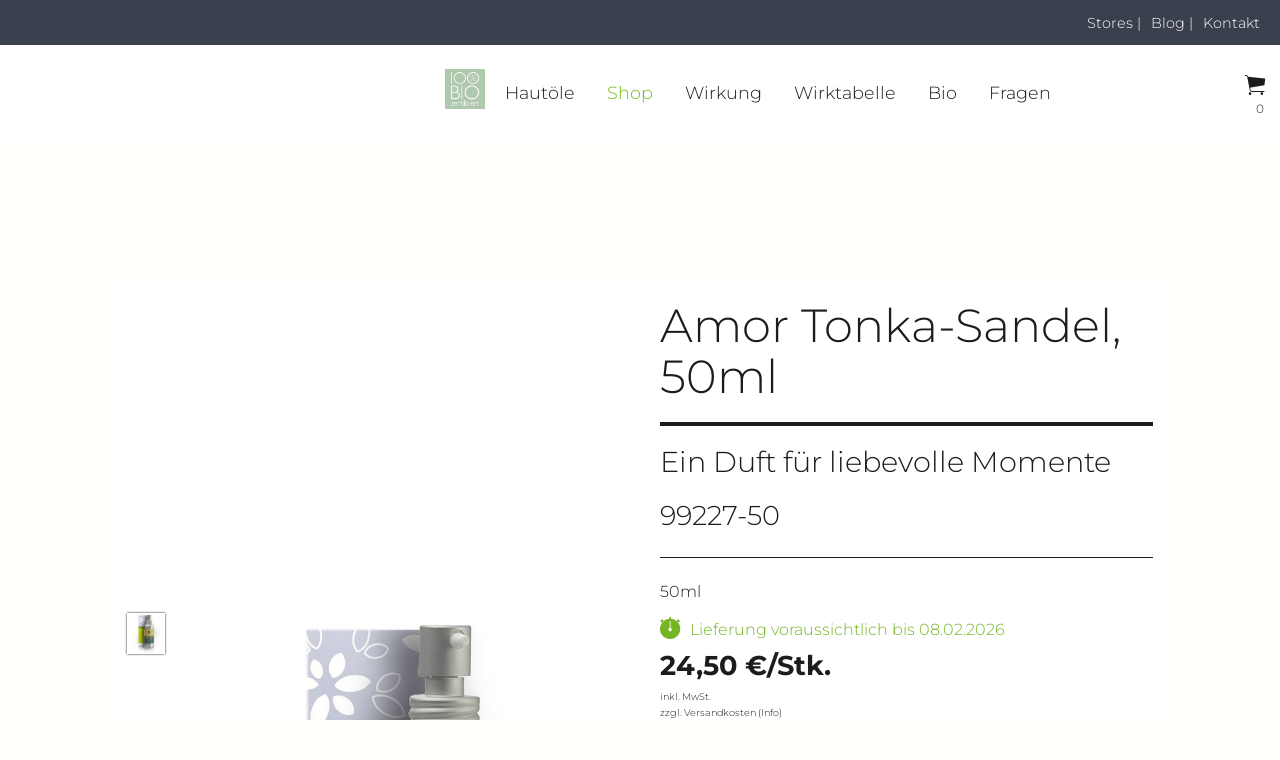

--- FILE ---
content_type: text/html; charset=utf-8
request_url: https://www.mahlenbrey.com/onlineshop/product/amor-tonka-sandel
body_size: 9981
content:
<!DOCTYPE html>
<html lang="de">
<head>

      <meta charset="utf-8">
    <title>Amor Tonka-Sandel, 50ml - Onlineshop für Bio-Körperöle von Mahlenbrey</title>
    <base href="https://www.mahlenbrey.com/">

          <meta name="robots" content="index,follow">
      <meta name="description" content="Entdecken Sie die Fähigkeiten der Natur mit Körperölen von Mahlenbrey in unserem Onlineshop. Echt 100% Bio.">
      <meta name="generator" content="Contao Open Source CMS">
    
            <link rel="stylesheet" href="assets/lsjs/core/appBinder/binder.php?output=css&includeAppModules=no&includeApp=no&includeMasterStyleFiles=no&pathToCoreCustomization=_dup4_/files/merconisfiles/themes/theme8/lsjsModsCoreApps">
<link rel="stylesheet" href="assets/lsjs/core/appBinder/binder.php?output=css&pathToApp=_dup4_/files/merconisfiles/themes/theme8/lsjs/app&includeCore=no&includeCoreModules=no">
<link rel="stylesheet" href="assets/css/3caa9ac83f4b.css">
        <script src="assets/js/7c2ad33b80ce.js"></script>
<script src="assets/lsjs/core/appBinder/binder.php?output=js&includeAppModules=no&includeApp=no&pathToCoreCustomization=_dup4_/files/merconisfiles/themes/theme8/lsjsModsCoreApps"></script>
<script src="assets/lsjs/core/appBinder/binder.php?output=js&pathToApp=_dup4_/files/merconisfiles/themes/theme8/lsjs/app&includeCore=no&includeCoreModules=no"></script>
<script type="text/javascript">
            window.addEvent('domready', function () {
                                if (lsjs.__appHelpers.merconisApp !== undefined && lsjs.__appHelpers.merconisApp !== null) {
                    lsjs.__appHelpers.merconisApp.obj_config.REQUEST_TOKEN = '86bj73-Lnccq6Tg3iZBmQH0bOEgwympzTy4VdODFcNo';
                    lsjs.__appHelpers.merconisApp.obj_config.str_ajaxUrl = 'merconis-ajax';
                    lsjs.__appHelpers.merconisApp.obj_config.int_minicartID = '4';
                    lsjs.__appHelpers.merconisApp.start();
                }
                            });
        </script>
<meta name="viewport" content="width=device-width, initial-scale=1.0, maximum-scale=1.0, user-scalable=no" />

<link rel="shortcut icon" href="/favicon.ico">
<link rel="icon" sizes="16x16 32x32 64x64" href="/favicon.ico">
<link rel="icon" type="image/png" sizes="196x196" href="/favicon-192.png">
<link rel="icon" type="image/png" sizes="160x160" href="/favicon-160.png">
<link rel="icon" type="image/png" sizes="96x96" href="/favicon-96.png">
<link rel="icon" type="image/png" sizes="64x64" href="/favicon-64.png">
<link rel="icon" type="image/png" sizes="32x32" href="/favicon-32.png">
<link rel="icon" type="image/png" sizes="16x16" href="/favicon-16.png">
<link rel="apple-touch-icon" href="/favicon-57.png">
<link rel="apple-touch-icon" sizes="114x114" href="/favicon-114.png">
<link rel="apple-touch-icon" sizes="72x72" href="/favicon-72.png">
<link rel="apple-touch-icon" sizes="144x144" href="/favicon-144.png">
<link rel="apple-touch-icon" sizes="60x60" href="/favicon-60.png">
<link rel="apple-touch-icon" sizes="120x120" href="/favicon-120.png">
<link rel="apple-touch-icon" sizes="76x76" href="/favicon-76.png">
<link rel="apple-touch-icon" sizes="152x152" href="/favicon-152.png">
<link rel="apple-touch-icon" sizes="180x180" href="/favicon-180.png">
<meta name="msapplication-TileColor" content="#FFFFFF">
<meta name="msapplication-TileImage" content="/favicon-144.png">
<meta name="msapplication-config" content="/browserconfig.xml">

          <!--[if lt IE 9]><script src="assets/html5shiv/js/html5shiv-printshiv.min.js"></script><![endif]-->
      
</head>
<body id="top" class="mac chrome blink ch131" itemscope itemtype="http://schema.org/WebPage">

      
    <div id="wrapper">

                        <header id="header">
            <div class="inside">
              

<div id="headerLine1" class="bgc-spotcolor1 txc-inverted-all pdt-10 pdb-10 txs-s-all">
<div class="floatRight">
	<i class=" mgr-10"></i><span class="sameLine pdr-20"><a href="kontakt-mahlenbrey">Kontakt</a></span>
</div>
<div class="floatRight">
	<i class=" mgr-10"></i><span class="sameLine mgr-20"><a href="blog">Blog |</a></span>
</div>
<div class="floatRight">
	<i class=" mgr-10"></i><span class="sameLine mgr-20"><a href="stores">Stores |</a></span>
</div>
</div>  



<div id="headerLine2" class=" flexCenter pd-10">
<a href="hautoele"><div id="logo" class="floatLeft displayNone-small">
<img alt="mahlenbrey" src="files/merconisfiles/themes/theme8/images/logos/logo.png"></div></a>
<a href="bio"><div id="bio-logo" class="floatLeft mgr-20 displayNone-small">
<img alt="100% bio zertifiziert" src="files/merconisfiles/themes/theme8/images/logos/bio-small.jpg"></div></a>
<!-- indexer::stop -->
<nav class="mod_navigation horizontalNavigation bigScreenOnly unfoldReactsOnWholeMenuItem block" id="mainNavigation" itemscope itemtype="http://schema.org/SiteNavigationElement">

  
  <a href="onlineshop/product/amor-tonka-sandel#skipNavigation1" class="invisible">Navigation überspringen</a>

  
<ul class="level_1">
            <li class="sibling first"><a href="hautoele" title="Naturbelassene Hautöle | Bio | von Mahlenbrey" class="sibling first" itemprop="url"><span itemprop="name">Hautöle</span></a></li>
                <li class="trail sibling"><a href="onlineshop" title="Onlineshop für Bio-Körperöle von Mahlenbrey" class="trail sibling" itemprop="url"><span itemprop="name">Shop</span></a></li>
                <li class="sibling"><a href="koerperoele-wirkung" title="Wirkung unserer Körperöle" class="sibling" itemprop="url"><span itemprop="name">Wirkung</span></a></li>
                <li class="sibling"><a href="wirktabelle" title="Wirktabelle für unsere Körperöle" class="sibling" itemprop="url"><span itemprop="name">Wirktabelle</span></a></li>
                <li class="sibling"><a href="bio" title="Unsere Körperöle sind 100% Bio" class="sibling" itemprop="url"><span itemprop="name">Bio</span></a></li>
                <li class="sibling last"><a href="fragen" title="Fragen zu unseren Produkten" class="sibling last" itemprop="url"><span itemprop="name">Fragen</span></a></li>
      </ul>

  <a id="skipNavigation1" class="invisible">&nbsp;</a>

</nav>
<!-- indexer::continue -->
  
</div>

<div id="offCanvasContainer">
	<div class="ls_languageSelector mod_ls_cnc_selector block">
<!-- indexer::stop -->
								<span title="Deutsch">
							de							</span>
						<!-- indexer::continue -->
</div>

<!-- indexer::stop -->
<nav class="mod_navigation verticalNavigation unfoldReactsOnWholeMenuItem block" itemscope itemtype="http://schema.org/SiteNavigationElement">

  
  <a href="onlineshop/product/amor-tonka-sandel#skipNavigation32" class="invisible">Navigation überspringen</a>

  
<ul class="level_1">
            <li class="sibling first"><a href="hautoele" title="Naturbelassene Hautöle | Bio | von Mahlenbrey" class="sibling first" itemprop="url"><span itemprop="name">Hautöle</span></a></li>
                <li class="trail sibling"><a href="onlineshop" title="Onlineshop für Bio-Körperöle von Mahlenbrey" class="trail sibling" itemprop="url"><span itemprop="name">Shop</span></a></li>
                <li class="sibling"><a href="koerperoele-wirkung" title="Wirkung unserer Körperöle" class="sibling" itemprop="url"><span itemprop="name">Wirkung</span></a></li>
                <li class="sibling"><a href="wirktabelle" title="Wirktabelle für unsere Körperöle" class="sibling" itemprop="url"><span itemprop="name">Wirktabelle</span></a></li>
                <li class="sibling"><a href="bio" title="Unsere Körperöle sind 100% Bio" class="sibling" itemprop="url"><span itemprop="name">Bio</span></a></li>
                <li class="sibling last"><a href="fragen" title="Fragen zu unseren Produkten" class="sibling last" itemprop="url"><span itemprop="name">Fragen</span></a></li>
      </ul>

  <a id="skipNavigation32" class="invisible">&nbsp;</a>

</nav>
<!-- indexer::continue -->

</div><!-- indexer::stop -->
<div
	id="miniCart_1"
	class="ajax-reload-by-putInCart template_cart_mini miniCartToggler"
>
	<div id="cart-checkout" class="">
		<a class="gotoCart bgc-standard" href="merconis-warenkorb">
			<span class="cart-icon icon fi fi-cart txs-xl-large txs-xl-medium txs-xl-small"></span>
			<span class="cart-num-items txs-xs ">0</span>
			<span class="cart-label txs-xs font-02">Warenkorb & Kasse</span>
		</a>	
		<div class="cartPreview">
			<div class="insideContainer">
				<div class="topLine bgc-standard">
					<h3 class="txc-inverted  alignCenter pdt-10 pdb-10 mgb-0">Ihre Bestellung</h3>
					<div class="txs-xl-all-large txs-xl-all-medium txs-l-small newline alignCenter mgb-10 mgt-10-small">
						<a class="jumpTo jumpToCart pointer" onclick="document.location=document.location.toString().split('#')[0]+'#checkoutStepCart';return false;" href="#"><div class="fi fi-cart"></div></a>
						<a class="jumpTo jumpToCalculation pointer" onclick="document.location=document.location.toString().split('#')[0]+'#checkoutStepCalculation';return false;" href="#"><div class="fi fi-calc"></div></a>
						<a class="jumpTo jumpToLogin pointer" onclick="document.location=document.location.toString().split('#')[0]+'#checkoutStepLogin';return false;" href="#"><div class="fi fi-login"></div></a>
						<a class="jumpTo jumpToCustomerData pointer" onclick="document.location=document.location.toString().split('#')[0]+'#checkoutStepLoginCustomerData';return false;" href="#"><div class="fi fi-user"></div></a>
						<a class="jumpTo jumpToShipping pointer" onclick="document.location=document.location.toString().split('#')[0]+'#checkoutStepShipping';return false;" href="#"><div class="fi fi-shipping"></div></a>
						<a class="jumpTo jumpToPayment pointer" onclick="document.location=document.location.toString().split('#')[0]+'#checkoutStepPayment';return false;" href="#"><div class="fi fi-payment"></div></a>
						<a class="jumpTo jumpToBuy pointer" onclick="document.location=document.location.toString().split('#')[0]+'#checkoutStepConfirmation';return false;" href="#"><div class="fi fi-buy"></div></a>
						<div class="jumpTo closeButton pointer txs-xxl-all"><div class="fi fi-close"></div></div>
					</div>
				</div>
				<div id="checkoutContent" class="checkoutContent cartProducts bgc-standard pdl-40-large pdr-40-large pdl-30-medium pdr-30-medium pdl-10-small pdr-10-small">
											<p class="aptc-xxl txs-xxxl">Im Warenkorb sind keine Artikel enthalten.</p>
										</div>
				<div class="bottomLine bgc-standard">
				</div>
			</div>
		</div>
	</div>
</div>
<!-- indexer::continue -->            </div>
          </header>
              
      
<div class="custom">
      
<div id="slider">
  <div class="inside">
    

  <div class="mod_article mgb-xxxl mgb-xl-small newline mgb-xl flexWrapper contentWrapper first last block" id="article-265">
    
              
      </div>

  </div>
</div>
  </div>

              <div id="container">

                      <main id="main">
              <div class="inside">
                

<div class="contentWrapper innerWrapper">
	<div class="shopProduct bd-fine pdb-xxl pdb-l-small mgb-xxl mgb-l-small bgc-standard pd-l template_productDetails template_productDetails_01  block">
	<a id="p_147-63"></a>

	<div class="ajaxReloadByVariantSelector_147" id="ajaxReloadByVariantSelector_1_147">

		<div class="pdl-20-large  large-6-offset large-6">	
					<h1 class="productTitle txs-xxl  bd-bold pdb-20 mgb-20">Amor Tonka-Sandel, 50ml</h1>
				
		<div class="fullwidth newline mgt-s mgb-s">		
			<h2>Ein Duft für liebevolle Momente</h2>
		</div>

		<div class="txs-xl-all bd-fine pdb-10 mgb-20">

							
												<p class="code sameLine">99227-50</p>
							
		</div>



												<p class="variantTitle sameLine"> 50ml</p>
							
											</div>
	
	
		<div class="outerGalleryWrapper large-6 medium-12 small-12 floatLeft-large floatLeft-medium pd-noGap">
							<div class=""></div>
					<div class="galleryContainer lsNavtabGalleryProductDetails">
		<div data-lsjs-component="navtab" class="">
		
	<div class="large-1 medium-2 small-3 floatLeft" data-lsjs-element="navtabLabelContainer">
							<div data-lsjs-element="navtabLabel" class="bd-standard pd-noGap start"><img src="assets/images/e/99227_01_amor-2f80875c.jpg" width="150" height="160" alt="" /></div>
						</div>
	
	<div class="large-11 medium-10 small-9" data-lsjs-element="navtabContentContainer">
							<div data-lsjs-element="navtabContent" class="noJsDefault">
						<div class="imageContainer">
															<a href="files/merconisfiles/themes/theme8/productImages/99227_01_amor.jpg" data-lightbox="lb147-63" title=""><img class="productImage" src="assets/images/9/99227_01_amor-ea504274.jpg" width="752" height="800" alt="" /></a>
																											</div>
					</div>
						</div>
</div>	</div>
					<div class="mgb-xl-medium mgb-l-small"></div>
					</div>
	</div>
	<div class="outerWrapperRight large-6  medium-6 small-12 floatLeft mgt-xl-small pdl-20-large">
		<div class="ajaxReloadByVariantSelector_147 fullwidth" id="ajaxReloadByVariantSelector_3_147">
							<div class="boxRight">
						<div class="deliveryMessageContainer deliveryInfo-icon iconWithText fullwidth sameLine-all success-all">
		<i class="fi fi-delivery-time txs-xl mgr-10"></i><p>Lieferung voraussichtlich bis 08.02.2026</p>	</div>
																	<div
							id="ajax-reload-by-putInCart_147-63_1"
							class="ajax-reload-by-putInCart_147-63"
							data-merconis-component="put-in-cart-form"
							data-merconis-productId="147"
							data-merconis-productVariantId="147-63"
						>
							
<div class="priceContainer">
	<div class="currentPrice">
				<div class="unscaledSinglePrice">
						<div class="finalPrice">
				<span class="label"></span>
				<span class="value txs-xl txw-bold alignCenter fullwidth mgb-20">
												24,50 €/Stk.							<div class="quantityComparison">
															</div>
											</span>
			</div>
		</div>
				
							</div>
	

	
	<div class="taxInfo txs-xxs">inkl. MwSt.</div>
	<div class="shippingInfo txs-xxs"><a href="versandkosteninformationen">zzgl. Versandkosten (Info)</a></div>
						<!-- indexer::stop -->
<div class="quantityInput mgt-l">
			<form action="onlineshop/product/amor-tonka-sandel" method="post" enctype="application/x-www-form-urlencoded">
			<div>
				<input type="hidden" name="REQUEST_TOKEN" value="86bj73-Lnccq6Tg3iZBmQH0bOEgwympzTy4VdODFcNo">
				<input type="hidden" name="FORM_SUBMIT" value="product_form_147-63">
				<input type="hidden" name="productVariantID" value="147-63">
				<div class="inputQuantity">
					<div class="quantityWrapper sameLine"><div class="flexWidget flexWidget_default">
	
			<label for="quantity_147-63">Menge</label>
		<input name="quantity_147-63" id="quantity_147-63" type="number" min="1" value="1">

	</div></div>
					<button type="submit" class="submit sameLine"><i class="txs-l-all  fi fi-cart mgr-10"></i>In den Warenkorb</button>
				</div>
			</div>
		</form>
	</div>
<!-- indexer::continue -->

			
			</div>

						</div>
									</div>
					</div>
		
		<div class="fullwidth newline mgt-xl mgb-xl mgb-xl-small">
									<div
			class="variantSelector bdt bdb"
			data-merconis-component="variantSelector"
			data-merconis-productId="147"
			data-merconis-productVariantId="147-63"
		>
			<form action="onlineshop/product/amor-tonka-sandel" class="tl_form" method="post">
				<input type="hidden" name="REQUEST_TOKEN" value="86bj73-Lnccq6Tg3iZBmQH0bOEgwympzTy4VdODFcNo">
				<input type="hidden" name="FORM_SUBMIT" value="variantSelectionForm_147">
															<div class="variantSelectorWidget">
								<label>Wählen Sie</label><select id="ctrl_attribute_5" name="attribute_5"><option value="29" selected>50ml</option><option value="37">50ml Apothekerglas</option></select>							</div>
										<div class="variantSelectorSubmit">
					<button type="submit" class="submit">OK</button>
				</div>
			</form>
		</div>
							</div>		

		<div class="fullwidth newline mgb-xl">		
			<strong>Inhaltsstoffe:</strong>
			<p>Simmondsia chinensis (Jojoba), seed oil, Prunus Amygdalus dulcis (Sweet Almond) oil, Natural Essential Oil, Perfume, Limonene, Citronellol, Citral, Geraniol, Dipteryx odorata (Tonka), Satalum album (Sandelholz), Coumarine</p>
		</div>
		
					<div class="txs-xl-all mgr-l sameLine-all"><a href="onlineshop"><i class="fi fi-back"></i> zur Übersicht</a></div>
				
	</div>
	
		
		<div class="ajaxReloadByVariantSelector_147 fullwidth newline" id="ajaxReloadByVariantSelector_5_147">
							<section data-lsjs-component="elementFolder" id="description_147" class="mgb-10">
					<div data-lsjs-element="elementFolderToggler" class="mgb-5 bd-fine pdb-20 pointer"><i class="fi fi-description txs-xl-all mgr-10"></i><span class="txs-m-all">Beschreibung</span></div>
					<div data-lsjs-element="elementFolderContent">
						<div class="description mgb-30">
							<p><p><strong>mahlenbrey</strong> AMOR Tonka-Sandel schenkt eine ganz besondere Aura. Es lässt Vertrautheit entstehen und zauberhafte Anziehungskraft.<br> <br> Der warm-würzige Tonka-Extrakt wird aus den gemahlenen Samen eines südamerikanischen Waldbaumes gewonnen. Sein einzigartiger Duft wirkt entspannend und lässt den Alltag vergessen. Tonka ist ein wunderbarer Duft, der zum Kuscheln einlädt und die Sinne öffnet.<br> <br> <strong>Lässt Glücksgefühle entstehen</strong><br> <br> Ergänzt wird der Duft von Tonka durch das ätherische Öl des echten, weißen, ostindischen Sandelholzes. Sandelholz mit seinem samtig-warmen tiefen Duft führt in die eigene Mitte und öffnet das Herz für sinnlich-erotische Stimmungen.<br> <br> <strong>Hautpflege und Massage</strong><br> <br> Unsere naturbelassenen, wertvollen Mandel- und Jojobaöle sind die pflegende Basis dieser außergewöhnlichen Duft-Komposition. So eignet sich mahlenbrey AMOR Tonka-Sandel wunderbar zur Hautpflege und Massage.<br> <br> <strong>Lernen Sie AMOR Tonka-Sandel von mahlenbrey kennen und lassen Sie sich liebevoll verführen.</strong></p></p>
						</div>
					</div>
				</section>
			
										
							<section
                        data-lsjs-component="elementFolder"
                        data-lsjs-elementFolderOptions="
                         {
                            str_initialCookieStatus: 'closed'
                         }
                         "
                        id="contactForm_147"
                        class="mgb-10"
                >
					<div data-lsjs-element="elementFolderToggler" class="mgb-20 pdb-20 bd-fine pointer"><i class="fi fi-question txs-xl-all mgr-10"></i><span class="txs-m-all">Frage zum Produkt?</span></div>
					<div data-lsjs-element="elementFolderContent">
						<div class="contactProduct mgb-30">
							<p>
<!-- indexer::stop -->
<div class="ce_form block">

  
  <form action="onlineshop/product/amor-tonka-sandel" method="post" enctype="application/x-www-form-urlencoded">
    <div class="formbody">
              <input type="hidden" name="FORM_SUBMIT" value="auto_form_9">
        <input type="hidden" name="REQUEST_TOKEN" value="86bj73-Lnccq6Tg3iZBmQH0bOEgwympzTy4VdODFcNo">
                    
<input type="hidden" name="code" value="">
      
<div class="large-6 medium-12 small-12 sameLine-large mgb-10 pd-noGap">
<div class="widget widget-text fullwidth bd-0 mandatory">
    
    
  <input type="text" name="name" id="ctrl_64" class="text fullwidth bd-0 mandatory" value="" required placeholder="Ihr Name*">
</div>

</div>
<div class="large-6 medium-12 small-12 sameLine-large mgb-10 pd-noGap">
<div class="widget widget-text bd-0 fullwidth mandatory">
    
    
  <input type="email" name="email" id="ctrl_61" class="text bd-0 fullwidth mandatory" value="" required placeholder="Ihre E-Mail*">
</div>

</div>
<div class="large-6 medium-12 small-12 mgb-10 pd-noGap">
<div class="widget widget-textarea bd-0 fullwidth mandatory">
    
    
  <textarea name="message" id="ctrl_58" class="textarea bd-0 fullwidth mandatory" rows="4" cols="80" required placeholder="Ihre Nachricht"></textarea>
</div>

<div class="widget widget-explanation explanation mgt-20 txs-xs-all">
  <p>Ich stimme zu, dass meine Angaben aus dem Kontaktformular zur Beantwortung meiner Anfrage erhoben und verarbeitet werden. Hinweis: Sie können Ihre Einwilligung jederzeit für die Zukunft per E-Mail an <a title="Mail senden" href="&#109;&#97;&#105;&#108;&#116;&#111;&#58;&#105;&#x6E;&#102;&#111;&#64;&#109;&#97;&#104;&#108;&#101;&#110;&#98;&#114;&#x65;&#x79;&#x2E;&#99;&#111;&#x6D;">&#105;&#x6E;&#102;&#111;&#64;&#109;&#97;&#104;&#108;&#101;&#110;&#98;&#114;&#x65;&#x79;&#x2E;&#99;&#111;&#x6D;</a> widerrufen. Detaillierte Informationen zum Umgang mit Nutzerdaten finden Sie in unserer Datenschutzerklärung (siehe <a title="Datenschutzerklärung" href="datenschutzerklaerung">hier</a>).</p></div>

<div class="widget widget-checkbox mgt-20 txs-xs-all mandatory">
    
    <fieldset id="ctrl_101" class="checkbox_container mgt-20 txs-xs-all mandatory">

    
    
    <input type="hidden" name="datenschutzAkzeptiert" value="">

          
              <span><input type="checkbox" name="datenschutzAkzeptiert" id="opt_101_0" class="checkbox" value="accepted" required> <label id="lbl_101_0" for="opt_101_0">Ich stimme obiger Datenschutzerklärung zu.</label></span>
      
          
  </fieldset>
</div>

</div>
<div class="large-12 medium-12 small-12 mgb-10 pd-noGap">
<div class="widget widget-submit">
    
        <button type="submit" id="ctrl_55" class="submit">NACHRICHT SENDEN</button>
  </div>

</div>    </div>
  </form>

</div>
<!-- indexer::continue -->
</p>
						</div>
					</div>
				</section>
						
				
							<div class="iconWrapper txs-xl-all txc-spotcolor4-all sameLine-all mgr-l">
																			</div>
			
					</div>
	</div>
</div><!-- indexer::stop -->
			<div class="crossSellerCTE">
				<div class="crossSeller block crossSeller_3 searchSelection">
	<h2 class="txs-xxl-all bd-bold mgt-20 pdt-20 pdb-20 ">Das könnte Sie auch interessieren.</h2>		<!-- indexer::stop -->
<div onclick="lsjs.scrollAssistant.__controller.getLSFEScrollOffset();">
	</div>

<div class="productList flexElement newline">
	<div class="shopProduct flexElement bgc-standard alignCenter-all template_productOverview template_productOverview_CS productPosition_2_in_row_first productPosition_3_in_row_first productPosition_4_in_row_first productPosition_5_in_row_first productPosition_6_in_row_first productPosition_7_in_row_first productPosition_8_in_row_first productPosition_9_in_row_first productPosition_10_in_row_first productPosition_11_in_row_first productPosition_12_in_row_first productPosition_13_in_row_first productPosition_14_in_row_first productPosition_15_in_row_first productPosition_16_in_row_first productPosition_17_in_row_first productPosition_18_in_row_first productPosition_19_in_row_first productPosition_20_in_row_first productPosition_1 first block">
	<div class="boxInnerWrapper pd-5">
					<div class="imageContainer">
									<a class="productMainImage boxImage floatNone fullwidth" href="onlineshop/product/amor-tonka-sandel" rel="assets/images/a/99227_01_amor-771ad623.jpg"> <img class="mgb-0" src="assets/images/9/99227_01_amor-ea504274.jpg" alt="" /></a>					
					<div class="iconWrapper apbc-0 pdl-10 pdr-10 txs-xl-all txc-spotcolor1-all">
																							</div>
							</div>
		
		<div class="bottomWrapper newline pd-10">
							<h2 class="mgt-0 mgb-5"><a class="productTitle sameLine txs-s-all txw-bold" href="onlineshop/product/amor-tonka-sandel">Amor Tonka-Sandel, 50ml</a></h2>
			
							<p class="currentPrice newline txc-price txs-s-all">
					ab 24,50 €/Stk.				</p>
			
												</div>
	</div>
</div>
<div class="shopProduct flexElement bgc-standard alignCenter-all template_productOverview template_productOverview_CS productPosition_2_in_row_last productPosition_2 block">
	<div class="boxInnerWrapper pd-5">
					<div class="imageContainer">
									<a class="productMainImage boxImage floatNone fullwidth" href="onlineshop/product/argan" rel="assets/images/c/99229_01_argan-56a0f8b7.jpg"> <img class="mgb-0" src="assets/images/4/99229_01_argan-d514cad6.jpg" alt="" /></a>					
					<div class="iconWrapper apbc-0 pdl-10 pdr-10 txs-xl-all txc-spotcolor1-all">
																							</div>
							</div>
		
		<div class="bottomWrapper newline pd-10">
							<h2 class="mgt-0 mgb-5"><a class="productTitle sameLine txs-s-all txw-bold" href="onlineshop/product/argan">Argan, 50ml</a></h2>
			
							<p class="currentPrice newline txc-price txs-s-all">
					ab 21,50 €/Stk.				</p>
			
												</div>
	</div>
</div>
<div class="shopProduct flexElement bgc-standard alignCenter-all template_productOverview template_productOverview_CS productPosition_2_in_row_first productPosition_3_in_row_last productPosition_3 block">
	<div class="boxInnerWrapper pd-5">
					<div class="imageContainer">
									<a class="productMainImage boxImage floatNone fullwidth" href="onlineshop/product/avocadooel" rel="assets/images/2/10211_01_avocado-99f42f6e.jpg"> <img class="mgb-0" src="assets/images/8/10211_01_avocado-09d544d6.jpg" alt="" /></a>					
					<div class="iconWrapper apbc-0 pdl-10 pdr-10 txs-xl-all txc-spotcolor1-all">
																							</div>
							</div>
		
		<div class="bottomWrapper newline pd-10">
							<h2 class="mgt-0 mgb-5"><a class="productTitle sameLine txs-s-all txw-bold" href="onlineshop/product/avocadooel">Avocadoöl, 50ml/100ml</a></h2>
			
							<p class="currentPrice newline txc-price txs-s-all">
					ab 14,50 €/Stk.				</p>
			
												</div>
	</div>
</div>
<div class="shopProduct flexElement bgc-standard alignCenter-all template_productOverview template_productOverview_CS productPosition_2_in_row_last productPosition_3_in_row_first productPosition_4_in_row_last productPosition_4 block">
	<div class="boxInnerWrapper pd-5">
					<div class="imageContainer">
									<a class="productMainImage boxImage floatNone fullwidth" href="onlineshop/product/babassuoel" rel="assets/images/8/20211_01_babassu-8bd76508.jpg"> <img class="mgb-0" src="assets/images/4/20211_01_babassu-a4dde8f0.jpg" alt="" /></a>					
					<div class="iconWrapper apbc-0 pdl-10 pdr-10 txs-xl-all txc-spotcolor1-all">
																							</div>
							</div>
		
		<div class="bottomWrapper newline pd-10">
							<h2 class="mgt-0 mgb-5"><a class="productTitle sameLine txs-s-all txw-bold" href="onlineshop/product/babassuoel">Babassuöl, 50ml/100ml</a></h2>
			
							<p class="currentPrice newline txc-price txs-s-all">
					ab 14,50 €/Stk.				</p>
			
												</div>
	</div>
</div>
<div class="shopProduct flexElement bgc-standard alignCenter-all template_productOverview template_productOverview_CS productPosition_2_in_row_first productPosition_4_in_row_first productPosition_5_in_row_last productPosition_5 block">
	<div class="boxInnerWrapper pd-5">
					<div class="imageContainer">
									<a class="productMainImage boxImage floatNone fullwidth" href="onlineshop/product/cocosoel" rel="assets/images/d/30211_01_cocos-66c762f5.jpg"> <img class="mgb-0" src="assets/images/a/30211_01_cocos-56276c94.jpg" alt="" /></a>					
					<div class="iconWrapper apbc-0 pdl-10 pdr-10 txs-xl-all txc-spotcolor1-all">
																							</div>
							</div>
		
		<div class="bottomWrapper newline pd-10">
							<h2 class="mgt-0 mgb-5"><a class="productTitle sameLine txs-s-all txw-bold" href="onlineshop/product/cocosoel">Cocosöl, 50ml/100ml</a></h2>
			
							<p class="currentPrice newline txc-price txs-s-all">
					ab 12,50 €/Stk.				</p>
			
												</div>
	</div>
</div>
<div class="shopProduct flexElement bgc-standard alignCenter-all template_productOverview template_productOverview_CS productPosition_2_in_row_last productPosition_3_in_row_last productPosition_5_in_row_first productPosition_6_in_row_last productPosition_6 block">
	<div class="boxInnerWrapper pd-5">
					<div class="imageContainer">
									<a class="productMainImage boxImage floatNone fullwidth" href="onlineshop/product/hanfoel" rel="assets/images/c/49211_01_hanf-958f492c.jpg"> <img class="mgb-0" src="assets/images/9/49211_01_hanf-29491ab9.jpg" alt="" /></a>					
					<div class="iconWrapper apbc-0 pdl-10 pdr-10 txs-xl-all txc-spotcolor1-all">
																							</div>
							</div>
		
		<div class="bottomWrapper newline pd-10">
							<h2 class="mgt-0 mgb-5"><a class="productTitle sameLine txs-s-all txw-bold" href="onlineshop/product/hanfoel">Hanföl, 50ml/100ml</a></h2>
			
							<p class="currentPrice newline txc-price txs-s-all">
					ab 14,50 €/Stk.				</p>
			
												</div>
	</div>
</div>
<div class="shopProduct flexElement bgc-standard alignCenter-all template_productOverview template_productOverview_CS productPosition_2_in_row_first productPosition_3_in_row_first productPosition_6_in_row_first productPosition_7_in_row_last productPosition_7 block">
	<div class="boxInnerWrapper pd-5">
					<div class="imageContainer">
									<a class="productMainImage boxImage floatNone fullwidth" href="onlineshop/product/jojobaoel" rel="assets/images/3/50211_01_jojoba-f672c664.jpg"> <img class="mgb-0" src="assets/images/a/50211_01_jojoba-b24031f8.jpg" alt="" /></a>					
					<div class="iconWrapper apbc-0 pdl-10 pdr-10 txs-xl-all txc-spotcolor1-all">
																							</div>
							</div>
		
		<div class="bottomWrapper newline pd-10">
							<h2 class="mgt-0 mgb-5"><a class="productTitle sameLine txs-s-all txw-bold" href="onlineshop/product/jojobaoel">Jojobaöl, 50ml/100ml</a></h2>
			
							<p class="currentPrice newline txc-price txs-s-all">
					ab 14,50 €/Stk.				</p>
			
												</div>
	</div>
</div>
<div class="shopProduct flexElement bgc-standard alignCenter-all template_productOverview template_productOverview_CS productPosition_2_in_row_last productPosition_4_in_row_last productPosition_7_in_row_first productPosition_8_in_row_last productPosition_8 block">
	<div class="boxInnerWrapper pd-5">
					<div class="imageContainer">
									<a class="productMainImage boxImage floatNone fullwidth" href="onlineshop/product/kaschmir" rel="assets/images/4/99232_01_kaschmir-26db2f8c.jpg"> <img class="mgb-0" src="assets/images/5/99232_01_kaschmir-a0d80fe7.jpg" alt="" /></a>					
					<div class="iconWrapper apbc-0 pdl-10 pdr-10 txs-xl-all txc-spotcolor1-all">
																							</div>
							</div>
		
		<div class="bottomWrapper newline pd-10">
							<h2 class="mgt-0 mgb-5"><a class="productTitle sameLine txs-s-all txw-bold" href="onlineshop/product/kaschmir">Kaschmir, 50ml</a></h2>
			
							<p class="currentPrice newline txc-price txs-s-all">
					ab 29,24 €/Stk.				</p>
			
												</div>
	</div>
</div>
<div class="shopProduct flexElement bgc-standard alignCenter-all template_productOverview template_productOverview_CS productPosition_2_in_row_first productPosition_3_in_row_last productPosition_4_in_row_first productPosition_8_in_row_first productPosition_9_in_row_last productPosition_9 block">
	<div class="boxInnerWrapper pd-5">
					<div class="imageContainer">
									<a class="productMainImage boxImage floatNone fullwidth" href="onlineshop/product/macadamiaoel" rel="assets/images/a/60211_01_macadamia-3878df08.jpg"> <img class="mgb-0" src="assets/images/9/60211_01_macadamia-05bac1a3.jpg" alt="" /></a>					
					<div class="iconWrapper apbc-0 pdl-10 pdr-10 txs-xl-all txc-spotcolor1-all">
																							</div>
							</div>
		
		<div class="bottomWrapper newline pd-10">
							<h2 class="mgt-0 mgb-5"><a class="productTitle sameLine txs-s-all txw-bold" href="onlineshop/product/macadamiaoel">Macadamiaöl, 50ml/100ml</a></h2>
			
							<p class="currentPrice newline txc-price txs-s-all">
					ab 14,50 €/Stk.				</p>
			
												</div>
	</div>
</div>
<div class="shopProduct flexElement bgc-standard alignCenter-all template_productOverview template_productOverview_CS productPosition_2_in_row_last productPosition_3_in_row_first productPosition_5_in_row_last productPosition_9_in_row_first productPosition_10_in_row_last productPosition_10 block">
	<div class="boxInnerWrapper pd-5">
					<div class="imageContainer">
									<a class="productMainImage boxImage floatNone fullwidth" href="onlineshop/product/mandeloel" rel="assets/images/5/70211_01_mandel-2c7bbdfa.jpg"> <img class="mgb-0" src="assets/images/1/70211_01_mandel-7111693e.jpg" alt="" /></a>					
					<div class="iconWrapper apbc-0 pdl-10 pdr-10 txs-xl-all txc-spotcolor1-all">
																							</div>
							</div>
		
		<div class="bottomWrapper newline pd-10">
							<h2 class="mgt-0 mgb-5"><a class="productTitle sameLine txs-s-all txw-bold" href="onlineshop/product/mandeloel">Mandelöl süß, 50ml/100ml</a></h2>
			
							<p class="currentPrice newline txc-price txs-s-all">
					ab 14,50 €/Stk.				</p>
			
												</div>
	</div>
</div>
<div class="shopProduct flexElement bgc-standard alignCenter-all template_productOverview template_productOverview_CS productPosition_2_in_row_first productPosition_5_in_row_first productPosition_10_in_row_first productPosition_11_in_row_last productPosition_11 block">
	<div class="boxInnerWrapper pd-5">
					<div class="imageContainer">
									<a class="productMainImage boxImage floatNone fullwidth" href="onlineshop/product/olivenoel" rel="assets/images/c/80211_01_olive-4662edda.jpg"> <img class="mgb-0" src="assets/images/6/80211_01_olive-f5868813.jpg" alt="" /></a>					
					<div class="iconWrapper apbc-0 pdl-10 pdr-10 txs-xl-all txc-spotcolor1-all">
																							</div>
							</div>
		
		<div class="bottomWrapper newline pd-10">
							<h2 class="mgt-0 mgb-5"><a class="productTitle sameLine txs-s-all txw-bold" href="onlineshop/product/olivenoel">Olivenöl, 50ml/100ml</a></h2>
			
							<p class="currentPrice newline txc-price txs-s-all">
					ab 12,50 €/Stk.				</p>
			
												</div>
	</div>
</div>
<div class="shopProduct flexElement bgc-standard alignCenter-all template_productOverview template_productOverview_CS productPosition_2_in_row_last productPosition_3_in_row_last productPosition_4_in_row_last productPosition_6_in_row_last productPosition_11_in_row_first productPosition_12_in_row_last productPosition_12 block">
	<div class="boxInnerWrapper pd-5">
					<div class="imageContainer">
									<a class="productMainImage boxImage floatNone fullwidth" href="onlineshop/product/pink-pepper" rel="assets/images/6/99231_01_pinkpepper-ffc8dbc4.jpg"> <img class="mgb-0" src="assets/images/9/99231_01_pinkpepper-353a61cd.jpg" alt="" /></a>					
					<div class="iconWrapper apbc-0 pdl-10 pdr-10 txs-xl-all txc-spotcolor1-all">
																							</div>
							</div>
		
		<div class="bottomWrapper newline pd-10">
							<h2 class="mgt-0 mgb-5"><a class="productTitle sameLine txs-s-all txw-bold" href="onlineshop/product/pink-pepper">Pink Pepper, 50ml</a></h2>
			
							<p class="currentPrice newline txc-price txs-s-all">
					ab 29,50 €/Stk.				</p>
			
												</div>
	</div>
</div>
<div class="shopProduct flexElement bgc-standard alignCenter-all template_productOverview template_productOverview_CS productPosition_2_in_row_first productPosition_3_in_row_first productPosition_4_in_row_first productPosition_6_in_row_first productPosition_12_in_row_first productPosition_13_in_row_last productPosition_13 block">
	<div class="boxInnerWrapper pd-5">
					<div class="imageContainer">
									<a class="productMainImage boxImage floatNone fullwidth" href="onlineshop/product/rosa-damascena" rel="assets/images/0/99228_01_rosa-f71a3715.jpg"> <img class="mgb-0" src="assets/images/e/99228_01_rosa-ba5948f3.jpg" alt="" /></a>					
					<div class="iconWrapper apbc-0 pdl-10 pdr-10 txs-xl-all txc-spotcolor1-all">
																							</div>
							</div>
		
		<div class="bottomWrapper newline pd-10">
							<h2 class="mgt-0 mgb-5"><a class="productTitle sameLine txs-s-all txw-bold" href="onlineshop/product/rosa-damascena">Rosa Damascena, 50ml</a></h2>
			
							<p class="currentPrice newline txc-price txs-s-all">
					ab 29,50 €/Stk.				</p>
			
												</div>
	</div>
</div>
<div class="shopProduct flexElement bgc-standard alignCenter-all template_productOverview template_productOverview_CS productPosition_2_in_row_last productPosition_7_in_row_last productPosition_13_in_row_first productPosition_14_in_row_last productPosition_14 block">
	<div class="boxInnerWrapper pd-5">
					<div class="imageContainer">
									<a class="productMainImage boxImage floatNone fullwidth" href="onlineshop/product/rose-jojoba-naturseife" rel="assets/images/3/99230_01_seife_rose-c5ba1706.jpg"> <img class="mgb-0" src="assets/images/4/99230_01_seife_rose-849907df.jpg" alt="" /></a>					
					<div class="iconWrapper apbc-0 pdl-10 pdr-10 txs-xl-all txc-spotcolor1-all">
																							</div>
							</div>
		
		<div class="bottomWrapper newline pd-10">
							<h2 class="mgt-0 mgb-5"><a class="productTitle sameLine txs-s-all txw-bold" href="onlineshop/product/rose-jojoba-naturseife">Rose Naturseife, 100g</a></h2>
			
							<p class="currentPrice newline txc-price txs-s-all">
					9,50 €/Stk.				</p>
			
												</div>
	</div>
</div>
<div class="shopProduct flexElement bgc-standard alignCenter-all template_productOverview template_productOverview_CS productPosition_2_in_row_first productPosition_3_in_row_last productPosition_5_in_row_last productPosition_7_in_row_first productPosition_14_in_row_first productPosition_15_in_row_last productPosition_15 block">
	<div class="boxInnerWrapper pd-5">
					<div class="imageContainer">
									<a class="productMainImage boxImage floatNone fullwidth" href="onlineshop/product/sesamoel" rel="assets/images/d/90211_01_sesam-c9d78aef.jpg"> <img class="mgb-0" src="assets/images/c/90211_01_sesam-0630a468.jpg" alt="" /></a>					
					<div class="iconWrapper apbc-0 pdl-10 pdr-10 txs-xl-all txc-spotcolor1-all">
																							</div>
							</div>
		
		<div class="bottomWrapper newline pd-10">
							<h2 class="mgt-0 mgb-5"><a class="productTitle sameLine txs-s-all txw-bold" href="onlineshop/product/sesamoel">Sesamöl, 50ml/100ml</a></h2>
			
							<p class="currentPrice newline txc-price txs-s-all">
					ab 12,50 €/Stk.				</p>
			
												</div>
	</div>
</div>
<div class="shopProduct flexElement bgc-standard alignCenter-all template_productOverview template_productOverview_CS productPosition_2_in_row_last productPosition_3_in_row_first productPosition_4_in_row_last productPosition_5_in_row_first productPosition_8_in_row_last productPosition_15_in_row_first productPosition_16_in_row_last productPosition_16 block">
	<div class="boxInnerWrapper pd-5">
					<div class="imageContainer">
									<a class="productMainImage boxImage floatNone fullwidth" href="onlineshop/product/yuzu-naturseife" rel="assets/images/8/99217_01_seife_yuzu-58e35277.jpg"> <img class="mgb-0" src="assets/images/d/99217_01_seife_yuzu-c7f68ec4.jpg" alt="" /></a>					
					<div class="iconWrapper apbc-0 pdl-10 pdr-10 txs-xl-all txc-spotcolor1-all">
																							</div>
							</div>
		
		<div class="bottomWrapper newline pd-10">
							<h2 class="mgt-0 mgb-5"><a class="productTitle sameLine txs-s-all txw-bold" href="onlineshop/product/yuzu-naturseife">Yuzu Naturseife, 100g</a></h2>
			
							<p class="currentPrice newline txc-price txs-s-all">
					8,50 €/Stk.				</p>
			
												</div>
	</div>
</div>
<div class="shopProduct flexElement bgc-standard alignCenter-all template_productOverview template_productOverview_CS productPosition_2_in_row_first productPosition_4_in_row_first productPosition_8_in_row_first productPosition_16_in_row_first productPosition_17_in_row_last productPosition_17 last block">
	<div class="boxInnerWrapper pd-5">
					<div class="imageContainer">
									<a class="productMainImage boxImage floatNone fullwidth" href="onlineshop/product/yuzu-vanille" rel="assets/images/f/99216_01_yuzu-93e8871e.jpg"> <img class="mgb-0" src="assets/images/1/99216_01_yuzu-5535935b.jpg" alt="" /></a>					
					<div class="iconWrapper apbc-0 pdl-10 pdr-10 txs-xl-all txc-spotcolor1-all">
																							</div>
							</div>
		
		<div class="bottomWrapper newline pd-10">
							<h2 class="mgt-0 mgb-5"><a class="productTitle sameLine txs-s-all txw-bold" href="onlineshop/product/yuzu-vanille">Yuzu Vanille, 50ml</a></h2>
			
							<p class="currentPrice newline txc-price txs-s-all">
					ab 24,50 €/Stk.				</p>
			
												</div>
	</div>
</div>
	<div class="clearFloat"></div>
</div>
<!-- indexer::continue -->
	</div>
			</div>
		
<!-- indexer::continue -->
<!-- indexer::stop -->

<!-- indexer::continue -->
<!-- indexer::stop -->

<!-- indexer::continue -->
              </div>
                          </main>
          
                                
                                
        </div>
      
      
                        <footer id="footer">
            <div class="inside">
              
<div>

<div id="newsletterAbo" class="bgc-spotcolor2 pdt-m pdb-m mgt-40 sameLine-all alignCenter fullwidth"><div class="ce_text txc-inverted-all txs-xl-all mgr-10 first block">

        
  
      <p>Abonnieren Sie unseren Newsletter</p>  
  
  

</div>

<div>

<!-- indexer::stop -->
<div class="mod_subscribe block">

        
  
  <form action="onlineshop/product/amor-tonka-sandel" id="tl_subscribe_20" method="post">
    <div class="formbody">
      <input type="hidden" name="FORM_SUBMIT" value="tl_subscribe_20">
      <input type="hidden" name="REQUEST_TOKEN" value="86bj73-Lnccq6Tg3iZBmQH0bOEgwympzTy4VdODFcNo">

      
                        <input type="hidden" name="channels[]" value="1">
              
      <div class="widget widget-text mandatory">
        <label for="ctrl_email_20" class="invisible">E-Mail-Adresse</label>
        <input type="text" name="email" id="ctrl_email_20" class="text mandatory" value="" placeholder="E-Mail-Adresse" required>
      </div>

      
      
<div class="widget widget-captcha mandatory">
        <label for="ctrl_subscribe_20">
      <span class="invisible">Pflichtfeld </span>Sicherheitsfrage<span class="mandatory">*</span>
    </label>
  
    
  <input type="text" name="cf93ef9636d6a674e07a3616718b81bb8" id="ctrl_subscribe_20" class="captcha mandatory" value="" aria-describedby="captcha_text_subscribe_20" maxlength="2" required>
  <span id="captcha_text_subscribe_20" class="captcha_text">&#66;&#105;&#116;&#116;&#101;&#32;&#114;&#101;&#99;&#104;&#110;&#101;&#110;&#32;&#83;&#105;&#101;&#32;&#50;&#32;&#112;&#108;&#117;&#115;&#32;&#56;&#46;</span>

      <div style="display:none">
      <label for="ctrl_subscribe_20_hp">Do not fill in this field</label>
      <input type="text" name="cf93ef9636d6a674e07a3616718b81bb8_name" id="ctrl_subscribe_20_hp" value="">
    </div>
    <script>
      document.getElementById('ctrl_subscribe_20').parentNode.style.display = 'none';
      document.getElementById('ctrl_subscribe_20').value = '10';
    </script>
  
</div>

      <div class="widget widget-submit">
        <button type="submit" class="submit">Abonnieren</button>
      </div>
    </div>
  </form>


</div>
<!-- indexer::continue -->

</div>  
</div>
</div>
<div>

<div id="footerLine1" class="bgc-spotcolor1 txc-inverted-all pdt-40 pdb-40 flexWrapper"><div class="innerWrapper fullwidth"><div class="ce_text large-3 medium-6 small-12 floatLeft-large floatLeft-medium pd-20 first block">

        
  
      <p><strong>Kontakt</strong></p>
<p>Brigitte Mahlenbrey GmbH<br>Konviktstraße 17u<br>79098 Freiburg<br>Telefon: +49 (0)761 - 388 48 35</p>
<p><br>
<div class="socialMediaButtons sameLine-all mgt-s">
	<ul class="buttons">
		<li class="twitter mgr-s"><a href="https://twitter.com/mahlenbrey" target="_blank" rel="nofollow" title=""><i class="fi fi-twitter txs-xxl-all"></i></a></li>
	</ul>
</div></p>
<p>&nbsp;</p>  
  
  

</div>

<div class="ce_text large-3 medium-6 small-12 floatLeft-large floatLeft-medium  pdb-20  pd-20 block">

        
  
      <p><strong>Quickmenu</strong></p>
<p>
<div>

<!-- indexer::stop -->
<nav class="mod_navigation block" id="secondNavigation" itemscope itemtype="http://schema.org/SiteNavigationElement">

  
  <a href="onlineshop/product/amor-tonka-sandel#skipNavigation24" class="invisible">Navigation überspringen</a>

  
<ul class="level_1">
            <li class="first"><a href="newsletter-abbestellen" title="Newsletter abbestellen" class="first" itemprop="url"><span itemprop="name">Newsletter abbestellen</span></a></li>
                <li><a href="versandkosteninformationen" title="Versandkosteninformationen im Mahlenbrey-Shop für Körperöle" itemprop="url"><span itemprop="name">Versandkosteninformationen</span></a></li>
                <li><a href="stores" title="Stores" itemprop="url"><span itemprop="name">Stores</span></a></li>
                <li><a href="blog" title="Blog" itemprop="url"><span itemprop="name">Blog</span></a></li>
                <li><a href="kontakt-mahlenbrey" title="Kontakt" itemprop="url"><span itemprop="name">Kontakt</span></a></li>
                <li><a href="impressum" title="Impressum von Mahlenbrey" itemprop="url"><span itemprop="name">Impressum</span></a></li>
                <li class="last"><a href="datenschutzerklaerung" title="Datenschutzerklärung von Mahlenbrey" class="last" itemprop="url"><span itemprop="name">Datenschutzerklärung</span></a></li>
      </ul>

  <a id="skipNavigation24" class="invisible">&nbsp;</a>

</nav>
<!-- indexer::continue -->

</div></p>
<p>&nbsp;</p>  
  
  

</div>

<div class="paymentOptions large-3 medium-6 sameLine pdb-20  pd-20 floatLeft">
<div class="ce_text paymentOptions block">

        
  
      <p><strong>Zahlungsarten</strong></p>  
  
  

</div>

<div class="ce_text block">

        
  
      <p><img class="alignCenter-small" src="files/merconisfiles/themes/theme8/images/shippingPaymentOptions/payPal.png" alt="Paypal" width="200" height="49"></p>
<p><img class="alignCenter-small" src="files/merconisfiles/themes/theme8/images/shippingPaymentOptions/sofortbanking.png" alt="Klarna" width="112" height="75"></p>
<p><img class="alignCenter-small" src="files/merconisfiles/themes/theme8/images/shippingPaymentOptions/prepayment.png" alt="Vorauskasse" width="200" height="75"></p>  
  
  

</div>

</div>
<div class="shippingOptions large-3 medium-6 sameLine pdb-20 pd-20 floatLeft">
<div class="ce_text block">

        
  
      <p><strong>Versandoptionen</strong></p>  
  
  

</div>

<div class="ce_text block">

        
  
      <p>Versand mit der Deutschen Post.</p>
<p>&nbsp;</p>  
  
  

</div>

</div>  
</div></div>

</div>
<div>

<div id="footerLine2" class="bgc-spotcolor1 txc-inverted-all  pdb-60 alignCenter"><div class="ce_text fullwidth alignCenter mgt-50 first last block">

        
  
      <div>mahlenbrey - besser naturbelassen</div>  
  
  

</div>
  
</div>

</div>
<div id="back-to-top">↑</div>            </div>
          </footer>
              
    </div>

      
  
<script src="assets/mediabox/js/mediabox.min.js"></script>
<script>
  window.addEvent('domready', function() {
    var $ = document.id;
    $$('a[data-lightbox]').mediabox({
      // Put custom options here
      clickBlock: false
    }, function(el) {
      return [el.href, el.title, el.getAttribute('data-lightbox')];
    }, function(el) {
      var data = this.getAttribute('data-lightbox').split(' ');
      return (this == el) || (data[0] && el.getAttribute('data-lightbox').match(data[0]));
    });
    $('mbMedia').addEvent('swipe', function(e) {
      (e.direction == 'left') ? $('mbNextLink').fireEvent('click') : $('mbPrevLink').fireEvent('click');
    });
  });
</script>

<script>
  window.addEvent('domready', function() {
    new Fx.Accordion($$('.toggler'), $$('.accordion'), {
      opacity: false,
      alwaysHide: true,
      onActive: function(tog, el) {
        tog.addClass('active');
        tog.setProperty('aria-expanded', 'true');
        el.setProperty('aria-hidden', 'false');
        return false;
      },
      onBackground: function(tog, el) {
        tog.removeClass('active');
        tog.setProperty('aria-expanded', 'false');
        el.setProperty('aria-hidden', 'true');
        return false;
      }
    });
    $$('.toggler').each(function(el) {
      el.setProperty('role', 'tab');
      el.setProperty('tabindex', 0);
      el.addEvents({
        'keypress': function(event) {
          if (event.code == 13 || event.code == 32) {
            this.fireEvent('click');
          }
        },
        'focus': function() {
          this.addClass('hover');
        },
        'blur': function() {
          this.removeClass('hover');
        },
        'mouseenter': function() {
          this.addClass('hover');
        },
        'mouseleave': function() {
          this.removeClass('hover');
        }
      });
    });
    $$('.ce_accordion').each(function(el) {
      el.setProperty('role', 'tablist');
    });
    $$('.accordion').each(function(el) {
      el.setProperty('role', 'tabpanel');
    });
  });
</script>

<script src="assets/swipe/js/swipe.min.js"></script>
<script>
  (function() {
    var e = document.querySelectorAll('.content-slider, .slider-control'), c, i;
    for (i=0; i<e.length; i+=2) {
      c = e[i].getAttribute('data-config').split(',');
      new Swipe(e[i], {
        // Put custom options here
        'auto': parseInt(c[0]),
        'speed': parseInt(c[1]),
        'startSlide': parseInt(c[2]),
        'continuous': parseInt(c[3]),
        'menu': e[i+1]
      });
    }
  })();
</script>

<script src="files/merconisfiles/themes/theme8/scripts/back/back-to-top.js"></script>

</body>
</html>

--- FILE ---
content_type: text/css;charset=UTF-8
request_url: https://www.mahlenbrey.com/assets/lsjs/core/appBinder/binder.php?output=css&includeAppModules=no&includeApp=no&includeMasterStyleFiles=no&pathToCoreCustomization=_dup4_/files/merconisfiles/themes/theme8/lsjsModsCoreApps
body_size: 1210
content:
/* FROM CACHE */
.automaticSelectAllCheckbox .selectAll label{font-style:italic;color:#777777!important}.useFoldedNavi .foldedNaviToggler{position:absolute;right:0;border:1px solid #000;padding:2px;cursor:pointer}.useFoldedNavi .foldedNaviToggler.lsUnfoldClosed::after{content:"OPEN"}.useFoldedNavi .foldedNaviToggler.lsUnfoldClosed.lsUnfoldRunning::after{content:"CLOSE"}.useFoldedNavi .foldedNaviToggler.lsUnfoldOpen::after{content:"CLOSE"}.useFoldedNavi .foldedNaviToggler.lsUnfoldOpen.lsUnfoldRunning::after{content:"OPEN"}.useFoldedNavi ul li{position:relative;padding-top:5px;padding-bottom:5px}.useFoldedNavi ul.level_1 ul{display:none;overflow:hidden}.useFoldedNavi ul.level_2 li{margin-left:15px}.formReviewerApplied[data-misc-close-form-initially="1"] input.text:disabled,.formReviewerApplied[data-misc-close-form-initially="1"] select:disabled{border:none;border-bottom:1px solid #000;color:#888;background-color:transparent}.formReviewerApplied[data-misc-close-form-initially="1"] input.submit:not(.showInFormReviewer):disabled{display:none}.formReviewerApplied [data-lsjs-element="openFormToggler"]{display:none}.formReviewerApplied.formClosed [data-lsjs-element="openFormToggler"]{display:block}.formReviewerApplied label.mandatory::after{content:"*";display:inline-block}.formReviewerApplied label.mandatory .mandatory{display:none}.moduleContainer.loadingIndicator{display:none}.moduleContainer.loadingIndicator.show{display:block}.main.loadingIndicator{position:fixed;top:0;right:0;bottom:0;left:0;background-color:rgba(0,0,0,.3);z-index:100000}.main.loadingIndicator div{margin:300px auto;width:400px;text-align:center;font-size:20px;font-weight:700;color:#FFF}.autoModuleContainer.messageBox{position:fixed;top:0;right:0;bottom:0;left:0;background-color:rgba(0,0,0,.3)}.autoModuleContainer.messageBox .main{bottom:0;right:0;top:0;left:0;margin:auto;position:fixed;width:1px;height:1px}.autoModuleContainer.messageBox .main .msgBoxInside{background-color:#fff;border:1px solid #000;box-shadow:0 0 14px 7px #DDD;color:#000;height:auto;margin-top:-100px;padding:20px;width:400px;margin-left:-200px;text-align:center}.autoModuleContainer.messageBox .main button{background-color:#444;border:1px solid #000;color:#ddd;font-weight:700;height:30px;width:100px}.autoModuleContainer.messageBox .main .msg{font-size:16px;margin-bottom:20px}[data-lsjs-component="navtab"]{position:relative;margin-bottom:10px}[data-lsjs-component="navtab"] [data-lsjs-element="navtabNavigation"]{display:none}[data-lsjs-component="navtab"] [data-lsjs-element="navtabNavigation"].visible{display:block}[data-lsjs-component="navtab"] [data-lsjs-element="navtabNavigation"] [data-lsjs-element="btn_prev"],[data-lsjs-component="navtab"] [data-lsjs-element="navtabNavigation"] [data-lsjs-element="btn_next"],[data-lsjs-component="navtab"] [data-lsjs-element="navtabNavigation"] [data-lsjs-element="btn_play"],[data-lsjs-component="navtab"] [data-lsjs-element="navtabNavigation"] [data-lsjs-element="btn_stop"]{display:inline-block;margin-right:5px;margin-bottom:5px;padding:3px;cursor:pointer;background-color:#FFF}[data-lsjs-component="navtab"] [data-lsjs-element="navtabNavigation"] [data-lsjs-element="btn_play"].active,[data-lsjs-component="navtab"] [data-lsjs-element="navtabNavigation"] [data-lsjs-element="btn_stop"].active{font-weight:700}[data-lsjs-component="navtab"] [data-lsjs-element="navtabLabelContainer"]{display:none}[data-lsjs-component="navtab"] [data-lsjs-element="navtabLabelContainer"].visible{display:block}[data-lsjs-component="navtab"] [data-lsjs-element="navtabLabel"]{display:inline-block;margin-right:5px;margin-top:5px;cursor:pointer}[data-lsjs-component="navtab"] [data-lsjs-element="navtabLabel"].active{border:1px solid #000}[data-lsjs-component="navtab"] [data-lsjs-element="navtabContentContainer"]{position:relative;overflow:hidden}[data-lsjs-component="navtab"] [data-lsjs-element="navtabContentContainer"] img{height:auto;width:100%}[data-lsjs-component="navtab"] [data-lsjs-element="navtabContent"]{display:none}[data-lsjs-component="navtab"] [data-lsjs-element="navtabContent"].noJsDefault{display:block}.navtabContentShow{opacity:1}.navtabContentHide{opacity:0}#lsOcNaviToggler{width:30px;height:30px;cursor:pointer;background-size:contain;display:none;position:absolute;z-index:10100;top:10px;right:10px}#lsOcNaviToggler::after{content:"NAVI"}#lsOcNavi{padding:10px;position:relative;overflow:hidden;display:none;box-shadow:0 4px 10px #666;margin-bottom:20px!important}body.useOcNavi.lsOcNaviOpen #lsOcNaviToggler{display:block}body.useOcNavi #lsOcNaviToggler{position:absolute;right:7%;top:20px}@media only screen and (max-width:768px){#lsOcNavi{display:block}body.useOcNavi #lsOcNavi{display:none;margin-bottom:0}body.useOcNavi #lsOcNaviToggler{display:block}}

--- FILE ---
content_type: text/css;charset=UTF-8
request_url: https://www.mahlenbrey.com/assets/lsjs/core/appBinder/binder.php?output=css&pathToApp=_dup4_/files/merconisfiles/themes/theme8/lsjs/app&includeCore=no&includeCoreModules=no
body_size: 864
content:
/* FROM CACHE */
[data-merconis-component="product-management-api-test"] .widget{padding:5px}[data-merconis-component="product-management-api-test"] .widget:nth-child(odd){background-color:#EEE}[data-merconis-component="product-management-api-test"] .widget label{width:350px;display:inline-block;overflow:hidden}[data-merconis-component="product-management-api-test"] .widget input{margin-left:10px}[data-merconis-component="product-management-api-test"] button.addRow,[data-merconis-component="product-management-api-test"] input.submit{font-size:24px;font-weight:700;cursor:pointer;padding-left:5px;padding-right:5px}[data-merconis-component="product-management-api-test"] .requestOutput,[data-merconis-component="product-management-api-test"] .responseOutput{border:1px solid #000;margin-top:10px}[data-merconis-component="product-management-api-test"] .dataInput{border:1px solid #000;margin-top:10px}[data-merconis-component="product-management-api-test"] form{margin:0}[data-merconis-component="product-management-api-test"] .requestOutput .output,[data-merconis-component="product-management-api-test"] .responseOutput .output{padding:10px;white-space:pre;max-height:400px;overflow-y:scroll}[data-merconis-component="product-management-api-test"] .dataInput h2,[data-merconis-component="product-management-api-test"] .requestOutput h2,[data-merconis-component="product-management-api-test"] .responseOutput h2{margin:0;padding:5px;padding-left:10px;border-bottom:1px solid #000;background-color:#EEE;color:#000;font-weight:700;font-size:16px}[data-merconis-component="product-management-api-test"] .buttonContainer{margin:0;padding:5px;padding-left:10px;border-top:1px solid #000;background-color:#EEE;color:#000}[data-merconis-component="product-management-api-test"] .buttonContainer button{font-weight:700;font-size:16px;margin:5px;background-color:#FFF;border:1px solid #000}[data-merconis-component="product-management-api-test"] .productDataField{max-height:400px;overflow-y:scroll;margin-bottom:10px}[data-merconis-component="product-management-api-test"] .api-inspector-navigation ul li{margin-bottom:5px}[data-merconis-component="product-management-api-test"] .api-inspector-navigation a.resourceLink{text-decoration:none;font-size:14px;color:#000}[data-merconis-component="product-management-api-test"] .api-inspector-navigation a.resourceLink:hover{text-decoration:underline}[data-merconis-component="product-management-api-test"] .api-inspector-navigation a.resourceLink.selected{font-weight:700}[data-merconis-component="product-management-api-test"] .api-inspector-navigation{border-bottom:1px dashed #000;margin-bottom:20px;padding-bottom:20px}.customerDataFormApplied [data-lsjs-element="deviantShippingAddress"].hideDeviantShippingAddress{display:none}.customerDataFormApplied label.mandatory::after{content:"*";display:inline-block}.customerDataFormApplied label.mandatory .mandatory{display:none}.attributeBox{display:inline-block;vertical-align:top;width:200px}.attributeBox .value{cursor:pointer;position:relative;border-left:2px solid transparent}.attributeBox .value[data-lsjs-class*="selected"]{border-left:2px solid;cursor:default}.attributeBox .value:not([data-lsjs-class*="possible"]){opacity:.5}.attributeBox .closeButton{position:absolute;top:0;bottom:0;margin:auto;right:5px;cursor:pointer;display:none}.attributeBox .value[data-lsjs-class*="selected"] .closeButton{display:block}

--- FILE ---
content_type: text/css
request_url: https://www.mahlenbrey.com/assets/css/3caa9ac83f4b.css
body_size: 241230
content:
#mbOverlay{position:fixed;z-index:9998;top:0;left:0;width:100%;height:150%;background-color:#000;cursor:pointer}#mbOverlay.mbOverlayOpaque{background:url(../../assets/mediabox/images/80.png)}#mbOverlay.mbOverlayAbsolute{position:absolute}#mbOverlay.mbMobile{position:absolute;background-color:transparent}#mbBottom.mbMobile{line-height:24px;font-size:16px}#mbCenter{position:absolute;z-index:9999;left:50%;padding:10px;background-color:#000;-webkit-border-radius:10px;-khtml-border-radius:10px;-moz-border-radius:10px;border-radius:10px;filter:progid:DXImageTransform.Microsoft.Shadow(Strength=5, Direction=180, Color='#000000');-ms-filter:"progid:DXImageTransform.Microsoft.Shadow(Strength=5, Direction=180, Color='#000000')";-webkit-box-shadow:0 5px 20px rgba(0,0,0,.5);-khtml-box-shadow:0 5px 20px rgba(0,0,0,.5);-moz-box-shadow:0 5px 20px rgba(0,0,0,.5);box-shadow:0 5px 20px rgba(0,0,0,.5)}#mbCenter.mbLoading{background:#000 url(../../assets/mediabox/images/loading-dark.gif) no-repeat center;-webkit-box-shadow:none;-khtml-box-shadow:none;-moz-box-shadow:none;box-shadow:none}#mbMedia{position:relative;left:0;top:0;font-family:Myriad,Verdana,Arial,Helvetica,sans-serif;line-height:20px;font-size:12px;color:#fff;text-align:left;background-position:center center;background-repeat:no-repeat}#mbBottom{line-height:20px;font-size:12px;font-family:Myriad,Verdana,Arial,Helvetica,sans-serif;text-align:left;color:#999;min-height:20px;padding:10px 0 0}#mbTitle,#mbPrevLink,#mbNextLink,#mbCloseLink{display:inline;color:#fff;font-weight:700}#mbNumber{display:inline;color:#999;font-size:.8em;margin:auto 10px}#mbCaption{display:block;color:#999;line-height:1.6em;font-size:.8em}#mbPrevLink,#mbNextLink,#mbCloseLink{float:right;outline:0;margin:0 0 0 10px;font-weight:400}#mbPrevLink b,#mbNextLink b,#mbCloseLink b{color:#eee;font-weight:700;text-decoration:underline}#mbPrevLink big,#mbNextLink big,#mbCloseLink big{color:#eee;font-size:1.4em;font-weight:700}#mbBottom a,#mbBottom a:link,#mbBottom a:visited{text-decoration:none;color:#ddd}#mbBottom a:hover,#mbBottom a:active{text-decoration:underline;color:#fff}#mbError{position:relative;font-family:Myriad,Verdana,Arial,Helvetica,sans-serif;line-height:20px;font-size:12px;color:#fff;text-align:center;border:10px solid #700;padding:10px 10px 10px;margin:20px;-webkit-border-radius:5px;-khtml-border-radius:5px;-moz-border-radius:5px;border-radius:5px}#mbError a,#mbError a:link,#mbError a:visited,#mbError a:hover,#mbError a:active{color:#d00;font-weight:700;text-decoration:underline}
.content-slider{overflow:hidden;visibility:hidden;position:relative}.slider-wrapper{overflow:hidden;position:relative}.slider-wrapper>*{float:left;width:100%;position:relative}.slider-control{height:30px;position:relative}.slider-control a,.slider-control .slider-menu{position:absolute;top:9px;display:inline-block}.slider-control .slider-prev{left:0}.slider-control .slider-next{right:0}.slider-control .slider-menu{top:0;width:50%;left:50%;margin-left:-25%;font-size:27px;text-align:center}.slider-control .slider-menu b{color:#bbb;cursor:pointer}.slider-control .slider-menu b.active{color:#666}
/* montserrat-300 - latin */
@font-face {
  font-family: 'Montserrat';
  font-style: normal;
  font-weight: 300;
  src: url('../../files/merconisfiles/themes/theme8/fonts/montserrat-v25-latin-300.eot'); /* IE9 Compat Modes */
  src: local(''),
       url('../../files/merconisfiles/themes/theme8/fonts/montserrat-v25-latin-300.eot?#iefix') format('embedded-opentype'), /* IE6-IE8 */
       url('../../files/merconisfiles/themes/theme8/fonts/montserrat-v25-latin-300.woff2') format('woff2'), /* Super Modern Browsers */
       url('../../files/merconisfiles/themes/theme8/fonts/montserrat-v25-latin-300.woff') format('woff'), /* Modern Browsers */
       url('../../files/merconisfiles/themes/theme8/fonts/montserrat-v25-latin-300.ttf') format('truetype'), /* Safari, Android, iOS */
       url('../../files/merconisfiles/themes/theme8/fonts/montserrat-v25-latin-300.svg#Montserrat') format('svg'); /* Legacy iOS */
}

/* montserrat-regular - latin */
@font-face {
  font-family: 'Montserrat';
  font-style: normal;
  font-weight: 400;
  src: url('../../files/merconisfiles/themes/theme8/fonts/montserrat-v25-latin-regular.eot'); /* IE9 Compat Modes */
  src: local(''),
       url('../../files/merconisfiles/themes/theme8/fonts/montserrat-v25-latin-regular.eot?#iefix') format('embedded-opentype'), /* IE6-IE8 */
       url('../../files/merconisfiles/themes/theme8/fonts/montserrat-v25-latin-regular.woff2') format('woff2'), /* Super Modern Browsers */
       url('../../files/merconisfiles/themes/theme8/fonts/montserrat-v25-latin-regular.woff') format('woff'), /* Modern Browsers */
       url('../../files/merconisfiles/themes/theme8/fonts/montserrat-v25-latin-regular.ttf') format('truetype'), /* Safari, Android, iOS */
       url('../../files/merconisfiles/themes/theme8/fonts/montserrat-v25-latin-regular.svg#Montserrat') format('svg'); /* Legacy iOS */
}

/* montserrat-700 - latin */
@font-face {
  font-family: 'Montserrat';
  font-style: normal;
  font-weight: 700;
  src: url('../../files/merconisfiles/themes/theme8/fonts/montserrat-v25-latin-700.eot'); /* IE9 Compat Modes */
  src: local(''),
       url('../../files/merconisfiles/themes/theme8/fonts/montserrat-v25-latin-700.eot?#iefix') format('embedded-opentype'), /* IE6-IE8 */
       url('../../files/merconisfiles/themes/theme8/fonts/montserrat-v25-latin-700.woff2') format('woff2'), /* Super Modern Browsers */
       url('../../files/merconisfiles/themes/theme8/fonts/montserrat-v25-latin-700.woff') format('woff'), /* Modern Browsers */
       url('../../files/merconisfiles/themes/theme8/fonts/montserrat-v25-latin-700.ttf') format('truetype'), /* Safari, Android, iOS */
       url('../../files/merconisfiles/themes/theme8/fonts/montserrat-v25-latin-700.svg#Montserrat') format('svg'); /* Legacy iOS */
}

@charset "UTF-8";/*!
  Ionicons, v2.0.0
  Created by Ben Sperry for the Ionic Framework, http://ionicons.com/
  https://twitter.com/benjsperry  https://twitter.com/ionicframework
  MIT License: https://github.com/driftyco/ionicons

  Android-style icons originally built by Google’s
  Material Design Icons: https://github.com/google/material-design-icons
  used under CC BY http://creativecommons.org/licenses/by/4.0/
  Modified icons to fit ionicon’s grid from original.
*/@font-face{font-family:"Ionicons";src:url("../../files/merconisfiles/themes/theme8/fonts/ionicons.eot?v=2.0.0");src:url("../../files/merconisfiles/themes/theme8/fonts/ionicons.eot?v=2.0.0#iefix") format("embedded-opentype"),url("../../files/merconisfiles/themes/theme8/fonts/ionicons.ttf?v=2.0.0") format("truetype"),url("../../files/merconisfiles/themes/theme8/fonts/ionicons.woff?v=2.0.0") format("woff"),url("../../files/merconisfiles/themes/theme8/fonts/ionicons.svg?v=2.0.0#Ionicons") format("svg");font-weight:normal;font-style:normal}.ion,.ionicons,.ion-alert:before,.ion-alert-circled:before,.ion-android-add:before,.ion-android-add-circle:before,.ion-android-alarm-clock:before,.ion-android-alert:before,.ion-android-apps:before,.ion-android-archive:before,.ion-android-arrow-back:before,.ion-android-arrow-down:before,.ion-android-arrow-dropdown:before,.ion-android-arrow-dropdown-circle:before,.ion-android-arrow-dropleft:before,.ion-android-arrow-dropleft-circle:before,.ion-android-arrow-dropright:before,.ion-android-arrow-dropright-circle:before,.ion-android-arrow-dropup:before,.ion-android-arrow-dropup-circle:before,.ion-android-arrow-forward:before,.ion-android-arrow-up:before,.ion-android-attach:before,.ion-android-bar:before,.ion-android-bicycle:before,.ion-android-boat:before,.ion-android-bookmark:before,.ion-android-bulb:before,.ion-android-bus:before,.ion-android-calendar:before,.ion-android-call:before,.ion-android-camera:before,.ion-android-cancel:before,.ion-android-car:before,.ion-android-cart:before,.ion-android-chat:before,.ion-android-checkbox:before,.ion-android-checkbox-blank:before,.ion-android-checkbox-outline:before,.ion-android-checkbox-outline-blank:before,.ion-android-checkmark-circle:before,.ion-android-clipboard:before,.ion-android-close:before,.ion-android-cloud:before,.ion-android-cloud-circle:before,.ion-android-cloud-done:before,.ion-android-cloud-outline:before,.ion-android-color-palette:before,.ion-android-compass:before,.ion-android-contact:before,.ion-android-contacts:before,.ion-android-contract:before,.ion-android-create:before,.ion-android-delete:before,.ion-android-desktop:before,.ion-android-document:before,.ion-android-done:before,.ion-android-done-all:before,.ion-android-download:before,.ion-android-drafts:before,.ion-android-exit:before,.ion-android-expand:before,.ion-android-favorite:before,.ion-android-favorite-outline:before,.ion-android-film:before,.ion-android-folder:before,.ion-android-folder-open:before,.ion-android-funnel:before,.ion-android-globe:before,.ion-android-hand:before,.ion-android-hangout:before,.ion-android-happy:before,.ion-android-home:before,.ion-android-image:before,.ion-android-laptop:before,.ion-android-list:before,.ion-android-locate:before,.ion-android-lock:before,.ion-android-mail:before,.ion-android-map:before,.ion-android-menu:before,.ion-android-microphone:before,.ion-android-microphone-off:before,.ion-android-more-horizontal:before,.ion-android-more-vertical:before,.ion-android-navigate:before,.ion-android-notifications:before,.ion-android-notifications-none:before,.ion-android-notifications-off:before,.ion-android-open:before,.ion-android-options:before,.ion-android-people:before,.ion-android-person:before,.ion-android-person-add:before,.ion-android-phone-landscape:before,.ion-android-phone-portrait:before,.ion-android-pin:before,.ion-android-plane:before,.ion-android-playstore:before,.ion-android-print:before,.ion-android-radio-button-off:before,.ion-android-radio-button-on:before,.ion-android-refresh:before,.ion-android-remove:before,.ion-android-remove-circle:before,.ion-android-restaurant:before,.ion-android-sad:before,.ion-android-search:before,.ion-android-send:before,.ion-android-settings:before,.ion-android-share:before,.ion-android-share-alt:before,.ion-android-star:before,.ion-android-star-half:before,.ion-android-star-outline:before,.ion-android-stopwatch:before,.ion-android-subway:before,.ion-android-sunny:before,.ion-android-sync:before,.ion-android-textsms:before,.ion-android-time:before,.ion-android-train:before,.ion-android-unlock:before,.ion-android-upload:before,.ion-android-volume-down:before,.ion-android-volume-mute:before,.ion-android-volume-off:before,.ion-android-volume-up:before,.ion-android-walk:before,.ion-android-warning:before,.ion-android-watch:before,.ion-android-wifi:before,.ion-aperture:before,.ion-archive:before,.ion-arrow-down-a:before,.ion-arrow-down-b:before,.ion-arrow-down-c:before,.ion-arrow-expand:before,.ion-arrow-graph-down-left:before,.ion-arrow-graph-down-right:before,.ion-arrow-graph-up-left:before,.ion-arrow-graph-up-right:before,.ion-arrow-left-a:before,.ion-arrow-left-b:before,.ion-arrow-left-c:before,.ion-arrow-move:before,.ion-arrow-resize:before,.ion-arrow-return-left:before,.ion-arrow-return-right:before,.ion-arrow-right-a:before,.ion-arrow-right-b:before,.ion-arrow-right-c:before,.ion-arrow-shrink:before,.ion-arrow-swap:before,.ion-arrow-up-a:before,.ion-arrow-up-b:before,.ion-arrow-up-c:before,.ion-asterisk:before,.ion-at:before,.ion-backspace:before,.ion-backspace-outline:before,.ion-bag:before,.ion-battery-charging:before,.ion-battery-empty:before,.ion-battery-full:before,.ion-battery-half:before,.ion-battery-low:before,.ion-beaker:before,.ion-beer:before,.ion-bluetooth:before,.ion-bonfire:before,.ion-bookmark:before,.ion-bowtie:before,.ion-briefcase:before,.ion-bug:before,.ion-calculator:before,.ion-calendar:before,.ion-camera:before,.ion-card:before,.ion-cash:before,.ion-chatbox:before,.ion-chatbox-working:before,.ion-chatboxes:before,.ion-chatbubble:before,.ion-chatbubble-working:before,.ion-chatbubbles:before,.ion-checkmark:before,.ion-checkmark-circled:before,.ion-checkmark-round:before,.ion-chevron-down:before,.ion-chevron-left:before,.ion-chevron-right:before,.ion-chevron-up:before,.ion-clipboard:before,.ion-clock:before,.ion-close:before,.ion-close-circled:before,.ion-close-round:before,.ion-closed-captioning:before,.ion-cloud:before,.ion-code:before,.ion-code-download:before,.ion-code-working:before,.ion-coffee:before,.ion-compass:before,.ion-compose:before,.ion-connection-bars:before,.ion-contrast:before,.ion-crop:before,.ion-cube:before,.ion-disc:before,.ion-document:before,.ion-document-text:before,.ion-drag:before,.ion-earth:before,.ion-easel:before,.ion-edit:before,.ion-egg:before,.ion-eject:before,.ion-email:before,.ion-email-unread:before,.ion-erlenmeyer-flask:before,.ion-erlenmeyer-flask-bubbles:before,.ion-eye:before,.ion-eye-disabled:before,.ion-female:before,.ion-filing:before,.ion-film-marker:before,.ion-fireball:before,.ion-flag:before,.ion-flame:before,.ion-flash:before,.ion-flash-off:before,.ion-folder:before,.ion-fork:before,.ion-fork-repo:before,.ion-forward:before,.ion-funnel:before,.ion-gear-a:before,.ion-gear-b:before,.ion-grid:before,.ion-hammer:before,.ion-happy:before,.ion-happy-outline:before,.ion-headphone:before,.ion-heart:before,.ion-heart-broken:before,.ion-help:before,.ion-help-buoy:before,.ion-help-circled:before,.ion-home:before,.ion-icecream:before,.ion-image:before,.ion-images:before,.ion-information:before,.ion-information-circled:before,.ion-ionic:before,.ion-ios-alarm:before,.ion-ios-alarm-outline:before,.ion-ios-albums:before,.ion-ios-albums-outline:before,.ion-ios-americanfootball:before,.ion-ios-americanfootball-outline:before,.ion-ios-analytics:before,.ion-ios-analytics-outline:before,.ion-ios-arrow-back:before,.ion-ios-arrow-down:before,.ion-ios-arrow-forward:before,.ion-ios-arrow-left:before,.ion-ios-arrow-right:before,.ion-ios-arrow-thin-down:before,.ion-ios-arrow-thin-left:before,.ion-ios-arrow-thin-right:before,.ion-ios-arrow-thin-up:before,.ion-ios-arrow-up:before,.ion-ios-at:before,.ion-ios-at-outline:before,.ion-ios-barcode:before,.ion-ios-barcode-outline:before,.ion-ios-baseball:before,.ion-ios-baseball-outline:before,.ion-ios-basketball:before,.ion-ios-basketball-outline:before,.ion-ios-bell:before,.ion-ios-bell-outline:before,.ion-ios-body:before,.ion-ios-body-outline:before,.ion-ios-bolt:before,.ion-ios-bolt-outline:before,.ion-ios-book:before,.ion-ios-book-outline:before,.ion-ios-bookmarks:before,.ion-ios-bookmarks-outline:before,.ion-ios-box:before,.ion-ios-box-outline:before,.ion-ios-briefcase:before,.ion-ios-briefcase-outline:before,.ion-ios-browsers:before,.ion-ios-browsers-outline:before,.ion-ios-calculator:before,.ion-ios-calculator-outline:before,.ion-ios-calendar:before,.ion-ios-calendar-outline:before,.ion-ios-camera:before,.ion-ios-camera-outline:before,.ion-ios-cart:before,.ion-ios-cart-outline:before,.ion-ios-chatboxes:before,.ion-ios-chatboxes-outline:before,.ion-ios-chatbubble:before,.ion-ios-chatbubble-outline:before,.ion-ios-checkmark:before,.ion-ios-checkmark-empty:before,.ion-ios-checkmark-outline:before,.ion-ios-circle-filled:before,.ion-ios-circle-outline:before,.ion-ios-clock:before,.ion-ios-clock-outline:before,.ion-ios-close:before,.ion-ios-close-empty:before,.ion-ios-close-outline:before,.ion-ios-cloud:before,.ion-ios-cloud-download:before,.ion-ios-cloud-download-outline:before,.ion-ios-cloud-outline:before,.ion-ios-cloud-upload:before,.ion-ios-cloud-upload-outline:before,.ion-ios-cloudy:before,.ion-ios-cloudy-night:before,.ion-ios-cloudy-night-outline:before,.ion-ios-cloudy-outline:before,.ion-ios-cog:before,.ion-ios-cog-outline:before,.ion-ios-color-filter:before,.ion-ios-color-filter-outline:before,.ion-ios-color-wand:before,.ion-ios-color-wand-outline:before,.ion-ios-compose:before,.ion-ios-compose-outline:before,.ion-ios-contact:before,.ion-ios-contact-outline:before,.ion-ios-copy:before,.ion-ios-copy-outline:before,.ion-ios-crop:before,.ion-ios-crop-strong:before,.ion-ios-download:before,.ion-ios-download-outline:before,.ion-ios-drag:before,.ion-ios-email:before,.ion-ios-email-outline:before,.ion-ios-eye:before,.ion-ios-eye-outline:before,.ion-ios-fastforward:before,.ion-ios-fastforward-outline:before,.ion-ios-filing:before,.ion-ios-filing-outline:before,.ion-ios-film:before,.ion-ios-film-outline:before,.ion-ios-flag:before,.ion-ios-flag-outline:before,.ion-ios-flame:before,.ion-ios-flame-outline:before,.ion-ios-flask:before,.ion-ios-flask-outline:before,.ion-ios-flower:before,.ion-ios-flower-outline:before,.ion-ios-folder:before,.ion-ios-folder-outline:before,.ion-ios-football:before,.ion-ios-football-outline:before,.ion-ios-game-controller-a:before,.ion-ios-game-controller-a-outline:before,.ion-ios-game-controller-b:before,.ion-ios-game-controller-b-outline:before,.ion-ios-gear:before,.ion-ios-gear-outline:before,.ion-ios-glasses:before,.ion-ios-glasses-outline:before,.ion-ios-grid-view:before,.ion-ios-grid-view-outline:before,.ion-ios-heart:before,.ion-ios-heart-outline:before,.ion-ios-help:before,.ion-ios-help-empty:before,.ion-ios-help-outline:before,.ion-ios-home:before,.ion-ios-home-outline:before,.ion-ios-infinite:before,.ion-ios-infinite-outline:before,.ion-ios-information:before,.ion-ios-information-empty:before,.ion-ios-information-outline:before,.ion-ios-ionic-outline:before,.ion-ios-keypad:before,.ion-ios-keypad-outline:before,.ion-ios-lightbulb:before,.ion-ios-lightbulb-outline:before,.ion-ios-list:before,.ion-ios-list-outline:before,.ion-ios-location:before,.ion-ios-location-outline:before,.ion-ios-locked:before,.ion-ios-locked-outline:before,.ion-ios-loop:before,.ion-ios-loop-strong:before,.ion-ios-medical:before,.ion-ios-medical-outline:before,.ion-ios-medkit:before,.ion-ios-medkit-outline:before,.ion-ios-mic:before,.ion-ios-mic-off:before,.ion-ios-mic-outline:before,.ion-ios-minus:before,.ion-ios-minus-empty:before,.ion-ios-minus-outline:before,.ion-ios-monitor:before,.ion-ios-monitor-outline:before,.ion-ios-moon:before,.ion-ios-moon-outline:before,.ion-ios-more:before,.ion-ios-more-outline:before,.ion-ios-musical-note:before,.ion-ios-musical-notes:before,.ion-ios-navigate:before,.ion-ios-navigate-outline:before,.ion-ios-nutrition:before,.ion-ios-nutrition-outline:before,.ion-ios-paper:before,.ion-ios-paper-outline:before,.ion-ios-paperplane:before,.ion-ios-paperplane-outline:before,.ion-ios-partlysunny:before,.ion-ios-partlysunny-outline:before,.ion-ios-pause:before,.ion-ios-pause-outline:before,.ion-ios-paw:before,.ion-ios-paw-outline:before,.ion-ios-people:before,.ion-ios-people-outline:before,.ion-ios-person:before,.ion-ios-person-outline:before,.ion-ios-personadd:before,.ion-ios-personadd-outline:before,.ion-ios-photos:before,.ion-ios-photos-outline:before,.ion-ios-pie:before,.ion-ios-pie-outline:before,.ion-ios-pint:before,.ion-ios-pint-outline:before,.ion-ios-play:before,.ion-ios-play-outline:before,.ion-ios-plus:before,.ion-ios-plus-empty:before,.ion-ios-plus-outline:before,.ion-ios-pricetag:before,.ion-ios-pricetag-outline:before,.ion-ios-pricetags:before,.ion-ios-pricetags-outline:before,.ion-ios-printer:before,.ion-ios-printer-outline:before,.ion-ios-pulse:before,.ion-ios-pulse-strong:before,.ion-ios-rainy:before,.ion-ios-rainy-outline:before,.ion-ios-recording:before,.ion-ios-recording-outline:before,.ion-ios-redo:before,.ion-ios-redo-outline:before,.ion-ios-refresh:before,.ion-ios-refresh-empty:before,.ion-ios-refresh-outline:before,.ion-ios-reload:before,.ion-ios-reverse-camera:before,.ion-ios-reverse-camera-outline:before,.ion-ios-rewind:before,.ion-ios-rewind-outline:before,.ion-ios-rose:before,.ion-ios-rose-outline:before,.ion-ios-search:before,.ion-ios-search-strong:before,.ion-ios-settings:before,.ion-ios-settings-strong:before,.ion-ios-shuffle:before,.ion-ios-shuffle-strong:before,.ion-ios-skipbackward:before,.ion-ios-skipbackward-outline:before,.ion-ios-skipforward:before,.ion-ios-skipforward-outline:before,.ion-ios-snowy:before,.ion-ios-speedometer:before,.ion-ios-speedometer-outline:before,.ion-ios-star:before,.ion-ios-star-half:before,.ion-ios-star-outline:before,.ion-ios-stopwatch:before,.ion-ios-stopwatch-outline:before,.ion-ios-sunny:before,.ion-ios-sunny-outline:before,.ion-ios-telephone:before,.ion-ios-telephone-outline:before,.ion-ios-tennisball:before,.ion-ios-tennisball-outline:before,.ion-ios-thunderstorm:before,.ion-ios-thunderstorm-outline:before,.ion-ios-time:before,.ion-ios-time-outline:before,.ion-ios-timer:before,.ion-ios-timer-outline:before,.ion-ios-toggle:before,.ion-ios-toggle-outline:before,.ion-ios-trash:before,.ion-ios-trash-outline:before,.ion-ios-undo:before,.ion-ios-undo-outline:before,.ion-ios-unlocked:before,.ion-ios-unlocked-outline:before,.ion-ios-upload:before,.ion-ios-upload-outline:before,.ion-ios-videocam:before,.ion-ios-videocam-outline:before,.ion-ios-volume-high:before,.ion-ios-volume-low:before,.ion-ios-wineglass:before,.ion-ios-wineglass-outline:before,.ion-ios-world:before,.ion-ios-world-outline:before,.ion-ipad:before,.ion-iphone:before,.ion-ipod:before,.ion-jet:before,.ion-key:before,.ion-knife:before,.ion-laptop:before,.ion-leaf:before,.ion-levels:before,.ion-lightbulb:before,.ion-link:before,.ion-load-a:before,.ion-load-b:before,.ion-load-c:before,.ion-load-d:before,.ion-location:before,.ion-lock-combination:before,.ion-locked:before,.ion-log-in:before,.ion-log-out:before,.ion-loop:before,.ion-magnet:before,.ion-male:before,.ion-man:before,.ion-map:before,.ion-medkit:before,.ion-merge:before,.ion-mic-a:before,.ion-mic-b:before,.ion-mic-c:before,.ion-minus:before,.ion-minus-circled:before,.ion-minus-round:before,.ion-model-s:before,.ion-monitor:before,.ion-more:before,.ion-mouse:before,.ion-music-note:before,.ion-navicon:before,.ion-navicon-round:before,.ion-navigate:before,.ion-network:before,.ion-no-smoking:before,.ion-nuclear:before,.ion-outlet:before,.ion-paintbrush:before,.ion-paintbucket:before,.ion-paper-airplane:before,.ion-paperclip:before,.ion-pause:before,.ion-person:before,.ion-person-add:before,.ion-person-stalker:before,.ion-pie-graph:before,.ion-pin:before,.ion-pinpoint:before,.ion-pizza:before,.ion-plane:before,.ion-planet:before,.ion-play:before,.ion-playstation:before,.ion-plus:before,.ion-plus-circled:before,.ion-plus-round:before,.ion-podium:before,.ion-pound:before,.ion-power:before,.ion-pricetag:before,.ion-pricetags:before,.ion-printer:before,.ion-pull-request:before,.ion-qr-scanner:before,.ion-quote:before,.ion-radio-waves:before,.ion-record:before,.ion-refresh:before,.ion-reply:before,.ion-reply-all:before,.ion-ribbon-a:before,.ion-ribbon-b:before,.ion-sad:before,.ion-sad-outline:before,.ion-scissors:before,.ion-search:before,.ion-settings:before,.ion-share:before,.ion-shuffle:before,.ion-skip-backward:before,.ion-skip-forward:before,.ion-social-android:before,.ion-social-android-outline:before,.ion-social-angular:before,.ion-social-angular-outline:before,.ion-social-apple:before,.ion-social-apple-outline:before,.ion-social-bitcoin:before,.ion-social-bitcoin-outline:before,.ion-social-buffer:before,.ion-social-buffer-outline:before,.ion-social-chrome:before,.ion-social-chrome-outline:before,.ion-social-codepen:before,.ion-social-codepen-outline:before,.ion-social-css3:before,.ion-social-css3-outline:before,.ion-social-designernews:before,.ion-social-designernews-outline:before,.ion-social-dribbble:before,.ion-social-dribbble-outline:before,.ion-social-dropbox:before,.ion-social-dropbox-outline:before,.ion-social-euro:before,.ion-social-euro-outline:before,.ion-social-facebook:before,.ion-social-facebook-outline:before,.ion-social-foursquare:before,.ion-social-foursquare-outline:before,.ion-social-freebsd-devil:before,.ion-social-github:before,.ion-social-github-outline:before,.ion-social-google:before,.ion-social-google-outline:before,.ion-social-googleplus:before,.ion-social-googleplus-outline:before,.ion-social-hackernews:before,.ion-social-hackernews-outline:before,.ion-social-html5:before,.ion-social-html5-outline:before,.ion-social-instagram:before,.ion-social-instagram-outline:before,.ion-social-javascript:before,.ion-social-javascript-outline:before,.ion-social-linkedin:before,.ion-social-linkedin-outline:before,.ion-social-markdown:before,.ion-social-nodejs:before,.ion-social-octocat:before,.ion-social-pinterest:before,.ion-social-pinterest-outline:before,.ion-social-python:before,.ion-social-reddit:before,.ion-social-reddit-outline:before,.ion-social-rss:before,.ion-social-rss-outline:before,.ion-social-sass:before,.ion-social-skype:before,.ion-social-skype-outline:before,.ion-social-snapchat:before,.ion-social-snapchat-outline:before,.ion-social-tumblr:before,.ion-social-tumblr-outline:before,.ion-social-tux:before,.ion-social-twitch:before,.ion-social-twitch-outline:before,.ion-social-twitter:before,.ion-social-twitter-outline:before,.ion-social-usd:before,.ion-social-usd-outline:before,.ion-social-vimeo:before,.ion-social-vimeo-outline:before,.ion-social-whatsapp:before,.ion-social-whatsapp-outline:before,.ion-social-windows:before,.ion-social-windows-outline:before,.ion-social-wordpress:before,.ion-social-wordpress-outline:before,.ion-social-yahoo:before,.ion-social-yahoo-outline:before,.ion-social-yen:before,.ion-social-yen-outline:before,.ion-social-youtube:before,.ion-social-youtube-outline:before,.ion-soup-can:before,.ion-soup-can-outline:before,.ion-speakerphone:before,.ion-speedometer:before,.ion-spoon:before,.ion-star:before,.ion-stats-bars:before,.ion-steam:before,.ion-stop:before,.ion-thermometer:before,.ion-thumbsdown:before,.ion-thumbsup:before,.ion-toggle:before,.ion-toggle-filled:before,.ion-transgender:before,.ion-trash-a:before,.ion-trash-b:before,.ion-trophy:before,.ion-tshirt:before,.ion-tshirt-outline:before,.ion-umbrella:before,.ion-university:before,.ion-unlocked:before,.ion-upload:before,.ion-usb:before,.ion-videocamera:before,.ion-volume-high:before,.ion-volume-low:before,.ion-volume-medium:before,.ion-volume-mute:before,.ion-wand:before,.ion-waterdrop:before,.ion-wifi:before,.ion-wineglass:before,.ion-woman:before,.ion-wrench:before,.ion-xbox:before{display:inline-block;font-family:"Ionicons";speak:none;font-style:normal;font-weight:normal;font-variant:normal;text-transform:none;text-rendering:auto;line-height:1;-webkit-font-smoothing:antialiased;-moz-osx-font-smoothing:grayscale}.ion-alert:before{content:"\f101"}.ion-alert-circled:before{content:"\f100"}.ion-android-add:before{content:"\f2c7"}.ion-android-add-circle:before{content:"\f359"}.ion-android-alarm-clock:before{content:"\f35a"}.ion-android-alert:before{content:"\f35b"}.ion-android-apps:before{content:"\f35c"}.ion-android-archive:before{content:"\f2c9"}.ion-android-arrow-back:before{content:"\f2ca"}.ion-android-arrow-down:before{content:"\f35d"}.ion-android-arrow-dropdown:before{content:"\f35f"}.ion-android-arrow-dropdown-circle:before{content:"\f35e"}.ion-android-arrow-dropleft:before{content:"\f361"}.ion-android-arrow-dropleft-circle:before{content:"\f360"}.ion-android-arrow-dropright:before{content:"\f363"}.ion-android-arrow-dropright-circle:before{content:"\f362"}.ion-android-arrow-dropup:before{content:"\f365"}.ion-android-arrow-dropup-circle:before{content:"\f364"}.ion-android-arrow-forward:before{content:"\f30f"}.ion-android-arrow-up:before{content:"\f366"}.ion-android-attach:before{content:"\f367"}.ion-android-bar:before{content:"\f368"}.ion-android-bicycle:before{content:"\f369"}.ion-android-boat:before{content:"\f36a"}.ion-android-bookmark:before{content:"\f36b"}.ion-android-bulb:before{content:"\f36c"}.ion-android-bus:before{content:"\f36d"}.ion-android-calendar:before{content:"\f2d1"}.ion-android-call:before{content:"\f2d2"}.ion-android-camera:before{content:"\f2d3"}.ion-android-cancel:before{content:"\f36e"}.ion-android-car:before{content:"\f36f"}.ion-android-cart:before{content:"\f370"}.ion-android-chat:before{content:"\f2d4"}.ion-android-checkbox:before{content:"\f374"}.ion-android-checkbox-blank:before{content:"\f371"}.ion-android-checkbox-outline:before{content:"\f373"}.ion-android-checkbox-outline-blank:before{content:"\f372"}.ion-android-checkmark-circle:before{content:"\f375"}.ion-android-clipboard:before{content:"\f376"}.ion-android-close:before{content:"\f2d7"}.ion-android-cloud:before{content:"\f37a"}.ion-android-cloud-circle:before{content:"\f377"}.ion-android-cloud-done:before{content:"\f378"}.ion-android-cloud-outline:before{content:"\f379"}.ion-android-color-palette:before{content:"\f37b"}.ion-android-compass:before{content:"\f37c"}.ion-android-contact:before{content:"\f2d8"}.ion-android-contacts:before{content:"\f2d9"}.ion-android-contract:before{content:"\f37d"}.ion-android-create:before{content:"\f37e"}.ion-android-delete:before{content:"\f37f"}.ion-android-desktop:before{content:"\f380"}.ion-android-document:before{content:"\f381"}.ion-android-done:before{content:"\f383"}.ion-android-done-all:before{content:"\f382"}.ion-android-download:before{content:"\f2dd"}.ion-android-drafts:before{content:"\f384"}.ion-android-exit:before{content:"\f385"}.ion-android-expand:before{content:"\f386"}.ion-android-favorite:before{content:"\f388"}.ion-android-favorite-outline:before{content:"\f387"}.ion-android-film:before{content:"\f389"}.ion-android-folder:before{content:"\f2e0"}.ion-android-folder-open:before{content:"\f38a"}.ion-android-funnel:before{content:"\f38b"}.ion-android-globe:before{content:"\f38c"}.ion-android-hand:before{content:"\f2e3"}.ion-android-hangout:before{content:"\f38d"}.ion-android-happy:before{content:"\f38e"}.ion-android-home:before{content:"\f38f"}.ion-android-image:before{content:"\f2e4"}.ion-android-laptop:before{content:"\f390"}.ion-android-list:before{content:"\f391"}.ion-android-locate:before{content:"\f2e9"}.ion-android-lock:before{content:"\f392"}.ion-android-mail:before{content:"\f2eb"}.ion-android-map:before{content:"\f393"}.ion-android-menu:before{content:"\f394"}.ion-android-microphone:before{content:"\f2ec"}.ion-android-microphone-off:before{content:"\f395"}.ion-android-more-horizontal:before{content:"\f396"}.ion-android-more-vertical:before{content:"\f397"}.ion-android-navigate:before{content:"\f398"}.ion-android-notifications:before{content:"\f39b"}.ion-android-notifications-none:before{content:"\f399"}.ion-android-notifications-off:before{content:"\f39a"}.ion-android-open:before{content:"\f39c"}.ion-android-options:before{content:"\f39d"}.ion-android-people:before{content:"\f39e"}.ion-android-person:before{content:"\f3a0"}.ion-android-person-add:before{content:"\f39f"}.ion-android-phone-landscape:before{content:"\f3a1"}.ion-android-phone-portrait:before{content:"\f3a2"}.ion-android-pin:before{content:"\f3a3"}.ion-android-plane:before{content:"\f3a4"}.ion-android-playstore:before{content:"\f2f0"}.ion-android-print:before{content:"\f3a5"}.ion-android-radio-button-off:before{content:"\f3a6"}.ion-android-radio-button-on:before{content:"\f3a7"}.ion-android-refresh:before{content:"\f3a8"}.ion-android-remove:before{content:"\f2f4"}.ion-android-remove-circle:before{content:"\f3a9"}.ion-android-restaurant:before{content:"\f3aa"}.ion-android-sad:before{content:"\f3ab"}.ion-android-search:before{content:"\f2f5"}.ion-android-send:before{content:"\f2f6"}.ion-android-settings:before{content:"\f2f7"}.ion-android-share:before{content:"\f2f8"}.ion-android-share-alt:before{content:"\f3ac"}.ion-android-star:before{content:"\f2fc"}.ion-android-star-half:before{content:"\f3ad"}.ion-android-star-outline:before{content:"\f3ae"}.ion-android-stopwatch:before{content:"\f2fd"}.ion-android-subway:before{content:"\f3af"}.ion-android-sunny:before{content:"\f3b0"}.ion-android-sync:before{content:"\f3b1"}.ion-android-textsms:before{content:"\f3b2"}.ion-android-time:before{content:"\f3b3"}.ion-android-train:before{content:"\f3b4"}.ion-android-unlock:before{content:"\f3b5"}.ion-android-upload:before{content:"\f3b6"}.ion-android-volume-down:before{content:"\f3b7"}.ion-android-volume-mute:before{content:"\f3b8"}.ion-android-volume-off:before{content:"\f3b9"}.ion-android-volume-up:before{content:"\f3ba"}.ion-android-walk:before{content:"\f3bb"}.ion-android-warning:before{content:"\f3bc"}.ion-android-watch:before{content:"\f3bd"}.ion-android-wifi:before{content:"\f305"}.ion-aperture:before{content:"\f313"}.ion-archive:before{content:"\f102"}.ion-arrow-down-a:before{content:"\f103"}.ion-arrow-down-b:before{content:"\f104"}.ion-arrow-down-c:before{content:"\f105"}.ion-arrow-expand:before{content:"\f25e"}.ion-arrow-graph-down-left:before{content:"\f25f"}.ion-arrow-graph-down-right:before{content:"\f260"}.ion-arrow-graph-up-left:before{content:"\f261"}.ion-arrow-graph-up-right:before{content:"\f262"}.ion-arrow-left-a:before{content:"\f106"}.ion-arrow-left-b:before{content:"\f107"}.ion-arrow-left-c:before{content:"\f108"}.ion-arrow-move:before{content:"\f263"}.ion-arrow-resize:before{content:"\f264"}.ion-arrow-return-left:before{content:"\f265"}.ion-arrow-return-right:before{content:"\f266"}.ion-arrow-right-a:before{content:"\f109"}.ion-arrow-right-b:before{content:"\f10a"}.ion-arrow-right-c:before{content:"\f10b"}.ion-arrow-shrink:before{content:"\f267"}.ion-arrow-swap:before{content:"\f268"}.ion-arrow-up-a:before{content:"\f10c"}.ion-arrow-up-b:before{content:"\f10d"}.ion-arrow-up-c:before{content:"\f10e"}.ion-asterisk:before{content:"\f314"}.ion-at:before{content:"\f10f"}.ion-backspace:before{content:"\f3bf"}.ion-backspace-outline:before{content:"\f3be"}.ion-bag:before{content:"\f110"}.ion-battery-charging:before{content:"\f111"}.ion-battery-empty:before{content:"\f112"}.ion-battery-full:before{content:"\f113"}.ion-battery-half:before{content:"\f114"}.ion-battery-low:before{content:"\f115"}.ion-beaker:before{content:"\f269"}.ion-beer:before{content:"\f26a"}.ion-bluetooth:before{content:"\f116"}.ion-bonfire:before{content:"\f315"}.ion-bookmark:before{content:"\f26b"}.ion-bowtie:before{content:"\f3c0"}.ion-briefcase:before{content:"\f26c"}.ion-bug:before{content:"\f2be"}.ion-calculator:before{content:"\f26d"}.ion-calendar:before{content:"\f117"}.ion-camera:before{content:"\f118"}.ion-card:before{content:"\f119"}.ion-cash:before{content:"\f316"}.ion-chatbox:before{content:"\f11b"}.ion-chatbox-working:before{content:"\f11a"}.ion-chatboxes:before{content:"\f11c"}.ion-chatbubble:before{content:"\f11e"}.ion-chatbubble-working:before{content:"\f11d"}.ion-chatbubbles:before{content:"\f11f"}.ion-checkmark:before{content:"\f122"}.ion-checkmark-circled:before{content:"\f120"}.ion-checkmark-round:before{content:"\f121"}.ion-chevron-down:before{content:"\f123"}.ion-chevron-left:before{content:"\f124"}.ion-chevron-right:before{content:"\f125"}.ion-chevron-up:before{content:"\f126"}.ion-clipboard:before{content:"\f127"}.ion-clock:before{content:"\f26e"}.ion-close:before{content:"\f12a"}.ion-close-circled:before{content:"\f128"}.ion-close-round:before{content:"\f129"}.ion-closed-captioning:before{content:"\f317"}.ion-cloud:before{content:"\f12b"}.ion-code:before{content:"\f271"}.ion-code-download:before{content:"\f26f"}.ion-code-working:before{content:"\f270"}.ion-coffee:before{content:"\f272"}.ion-compass:before{content:"\f273"}.ion-compose:before{content:"\f12c"}.ion-connection-bars:before{content:"\f274"}.ion-contrast:before{content:"\f275"}.ion-crop:before{content:"\f3c1"}.ion-cube:before{content:"\f318"}.ion-disc:before{content:"\f12d"}.ion-document:before{content:"\f12f"}.ion-document-text:before{content:"\f12e"}.ion-drag:before{content:"\f130"}.ion-earth:before{content:"\f276"}.ion-easel:before{content:"\f3c2"}.ion-edit:before{content:"\f2bf"}.ion-egg:before{content:"\f277"}.ion-eject:before{content:"\f131"}.ion-email:before{content:"\f132"}.ion-email-unread:before{content:"\f3c3"}.ion-erlenmeyer-flask:before{content:"\f3c5"}.ion-erlenmeyer-flask-bubbles:before{content:"\f3c4"}.ion-eye:before{content:"\f133"}.ion-eye-disabled:before{content:"\f306"}.ion-female:before{content:"\f278"}.ion-filing:before{content:"\f134"}.ion-film-marker:before{content:"\f135"}.ion-fireball:before{content:"\f319"}.ion-flag:before{content:"\f279"}.ion-flame:before{content:"\f31a"}.ion-flash:before{content:"\f137"}.ion-flash-off:before{content:"\f136"}.ion-folder:before{content:"\f139"}.ion-fork:before{content:"\f27a"}.ion-fork-repo:before{content:"\f2c0"}.ion-forward:before{content:"\f13a"}.ion-funnel:before{content:"\f31b"}.ion-gear-a:before{content:"\f13d"}.ion-gear-b:before{content:"\f13e"}.ion-grid:before{content:"\f13f"}.ion-hammer:before{content:"\f27b"}.ion-happy:before{content:"\f31c"}.ion-happy-outline:before{content:"\f3c6"}.ion-headphone:before{content:"\f140"}.ion-heart:before{content:"\f141"}.ion-heart-broken:before{content:"\f31d"}.ion-help:before{content:"\f143"}.ion-help-buoy:before{content:"\f27c"}.ion-help-circled:before{content:"\f142"}.ion-home:before{content:"\f144"}.ion-icecream:before{content:"\f27d"}.ion-image:before{content:"\f147"}.ion-images:before{content:"\f148"}.ion-information:before{content:"\f14a"}.ion-information-circled:before{content:"\f149"}.ion-ionic:before{content:"\f14b"}.ion-ios-alarm:before{content:"\f3c8"}.ion-ios-alarm-outline:before{content:"\f3c7"}.ion-ios-albums:before{content:"\f3ca"}.ion-ios-albums-outline:before{content:"\f3c9"}.ion-ios-americanfootball:before{content:"\f3cc"}.ion-ios-americanfootball-outline:before{content:"\f3cb"}.ion-ios-analytics:before{content:"\f3ce"}.ion-ios-analytics-outline:before{content:"\f3cd"}.ion-ios-arrow-back:before{content:"\f3cf"}.ion-ios-arrow-down:before{content:"\f3d0"}.ion-ios-arrow-forward:before{content:"\f3d1"}.ion-ios-arrow-left:before{content:"\f3d2"}.ion-ios-arrow-right:before{content:"\f3d3"}.ion-ios-arrow-thin-down:before{content:"\f3d4"}.ion-ios-arrow-thin-left:before{content:"\f3d5"}.ion-ios-arrow-thin-right:before{content:"\f3d6"}.ion-ios-arrow-thin-up:before{content:"\f3d7"}.ion-ios-arrow-up:before{content:"\f3d8"}.ion-ios-at:before{content:"\f3da"}.ion-ios-at-outline:before{content:"\f3d9"}.ion-ios-barcode:before{content:"\f3dc"}.ion-ios-barcode-outline:before{content:"\f3db"}.ion-ios-baseball:before{content:"\f3de"}.ion-ios-baseball-outline:before{content:"\f3dd"}.ion-ios-basketball:before{content:"\f3e0"}.ion-ios-basketball-outline:before{content:"\f3df"}.ion-ios-bell:before{content:"\f3e2"}.ion-ios-bell-outline:before{content:"\f3e1"}.ion-ios-body:before{content:"\f3e4"}.ion-ios-body-outline:before{content:"\f3e3"}.ion-ios-bolt:before{content:"\f3e6"}.ion-ios-bolt-outline:before{content:"\f3e5"}.ion-ios-book:before{content:"\f3e8"}.ion-ios-book-outline:before{content:"\f3e7"}.ion-ios-bookmarks:before{content:"\f3ea"}.ion-ios-bookmarks-outline:before{content:"\f3e9"}.ion-ios-box:before{content:"\f3ec"}.ion-ios-box-outline:before{content:"\f3eb"}.ion-ios-briefcase:before{content:"\f3ee"}.ion-ios-briefcase-outline:before{content:"\f3ed"}.ion-ios-browsers:before{content:"\f3f0"}.ion-ios-browsers-outline:before{content:"\f3ef"}.ion-ios-calculator:before{content:"\f3f2"}.ion-ios-calculator-outline:before{content:"\f3f1"}.ion-ios-calendar:before{content:"\f3f4"}.ion-ios-calendar-outline:before{content:"\f3f3"}.ion-ios-camera:before{content:"\f3f6"}.ion-ios-camera-outline:before{content:"\f3f5"}.ion-ios-cart:before{content:"\f3f8"}.ion-ios-cart-outline:before{content:"\f3f7"}.ion-ios-chatboxes:before{content:"\f3fa"}.ion-ios-chatboxes-outline:before{content:"\f3f9"}.ion-ios-chatbubble:before{content:"\f3fc"}.ion-ios-chatbubble-outline:before{content:"\f3fb"}.ion-ios-checkmark:before{content:"\f3ff"}.ion-ios-checkmark-empty:before{content:"\f3fd"}.ion-ios-checkmark-outline:before{content:"\f3fe"}.ion-ios-circle-filled:before{content:"\f400"}.ion-ios-circle-outline:before{content:"\f401"}.ion-ios-clock:before{content:"\f403"}.ion-ios-clock-outline:before{content:"\f402"}.ion-ios-close:before{content:"\f406"}.ion-ios-close-empty:before{content:"\f404"}.ion-ios-close-outline:before{content:"\f405"}.ion-ios-cloud:before{content:"\f40c"}.ion-ios-cloud-download:before{content:"\f408"}.ion-ios-cloud-download-outline:before{content:"\f407"}.ion-ios-cloud-outline:before{content:"\f409"}.ion-ios-cloud-upload:before{content:"\f40b"}.ion-ios-cloud-upload-outline:before{content:"\f40a"}.ion-ios-cloudy:before{content:"\f410"}.ion-ios-cloudy-night:before{content:"\f40e"}.ion-ios-cloudy-night-outline:before{content:"\f40d"}.ion-ios-cloudy-outline:before{content:"\f40f"}.ion-ios-cog:before{content:"\f412"}.ion-ios-cog-outline:before{content:"\f411"}.ion-ios-color-filter:before{content:"\f414"}.ion-ios-color-filter-outline:before{content:"\f413"}.ion-ios-color-wand:before{content:"\f416"}.ion-ios-color-wand-outline:before{content:"\f415"}.ion-ios-compose:before{content:"\f418"}.ion-ios-compose-outline:before{content:"\f417"}.ion-ios-contact:before{content:"\f41a"}.ion-ios-contact-outline:before{content:"\f419"}.ion-ios-copy:before{content:"\f41c"}.ion-ios-copy-outline:before{content:"\f41b"}.ion-ios-crop:before{content:"\f41e"}.ion-ios-crop-strong:before{content:"\f41d"}.ion-ios-download:before{content:"\f420"}.ion-ios-download-outline:before{content:"\f41f"}.ion-ios-drag:before{content:"\f421"}.ion-ios-email:before{content:"\f423"}.ion-ios-email-outline:before{content:"\f422"}.ion-ios-eye:before{content:"\f425"}.ion-ios-eye-outline:before{content:"\f424"}.ion-ios-fastforward:before{content:"\f427"}.ion-ios-fastforward-outline:before{content:"\f426"}.ion-ios-filing:before{content:"\f429"}.ion-ios-filing-outline:before{content:"\f428"}.ion-ios-film:before{content:"\f42b"}.ion-ios-film-outline:before{content:"\f42a"}.ion-ios-flag:before{content:"\f42d"}.ion-ios-flag-outline:before{content:"\f42c"}.ion-ios-flame:before{content:"\f42f"}.ion-ios-flame-outline:before{content:"\f42e"}.ion-ios-flask:before{content:"\f431"}.ion-ios-flask-outline:before{content:"\f430"}.ion-ios-flower:before{content:"\f433"}.ion-ios-flower-outline:before{content:"\f432"}.ion-ios-folder:before{content:"\f435"}.ion-ios-folder-outline:before{content:"\f434"}.ion-ios-football:before{content:"\f437"}.ion-ios-football-outline:before{content:"\f436"}.ion-ios-game-controller-a:before{content:"\f439"}.ion-ios-game-controller-a-outline:before{content:"\f438"}.ion-ios-game-controller-b:before{content:"\f43b"}.ion-ios-game-controller-b-outline:before{content:"\f43a"}.ion-ios-gear:before{content:"\f43d"}.ion-ios-gear-outline:before{content:"\f43c"}.ion-ios-glasses:before{content:"\f43f"}.ion-ios-glasses-outline:before{content:"\f43e"}.ion-ios-grid-view:before{content:"\f441"}.ion-ios-grid-view-outline:before{content:"\f440"}.ion-ios-heart:before{content:"\f443"}.ion-ios-heart-outline:before{content:"\f442"}.ion-ios-help:before{content:"\f446"}.ion-ios-help-empty:before{content:"\f444"}.ion-ios-help-outline:before{content:"\f445"}.ion-ios-home:before{content:"\f448"}.ion-ios-home-outline:before{content:"\f447"}.ion-ios-infinite:before{content:"\f44a"}.ion-ios-infinite-outline:before{content:"\f449"}.ion-ios-information:before{content:"\f44d"}.ion-ios-information-empty:before{content:"\f44b"}.ion-ios-information-outline:before{content:"\f44c"}.ion-ios-ionic-outline:before{content:"\f44e"}.ion-ios-keypad:before{content:"\f450"}.ion-ios-keypad-outline:before{content:"\f44f"}.ion-ios-lightbulb:before{content:"\f452"}.ion-ios-lightbulb-outline:before{content:"\f451"}.ion-ios-list:before{content:"\f454"}.ion-ios-list-outline:before{content:"\f453"}.ion-ios-location:before{content:"\f456"}.ion-ios-location-outline:before{content:"\f455"}.ion-ios-locked:before{content:"\f458"}.ion-ios-locked-outline:before{content:"\f457"}.ion-ios-loop:before{content:"\f45a"}.ion-ios-loop-strong:before{content:"\f459"}.ion-ios-medical:before{content:"\f45c"}.ion-ios-medical-outline:before{content:"\f45b"}.ion-ios-medkit:before{content:"\f45e"}.ion-ios-medkit-outline:before{content:"\f45d"}.ion-ios-mic:before{content:"\f461"}.ion-ios-mic-off:before{content:"\f45f"}.ion-ios-mic-outline:before{content:"\f460"}.ion-ios-minus:before{content:"\f464"}.ion-ios-minus-empty:before{content:"\f462"}.ion-ios-minus-outline:before{content:"\f463"}.ion-ios-monitor:before{content:"\f466"}.ion-ios-monitor-outline:before{content:"\f465"}.ion-ios-moon:before{content:"\f468"}.ion-ios-moon-outline:before{content:"\f467"}.ion-ios-more:before{content:"\f46a"}.ion-ios-more-outline:before{content:"\f469"}.ion-ios-musical-note:before{content:"\f46b"}.ion-ios-musical-notes:before{content:"\f46c"}.ion-ios-navigate:before{content:"\f46e"}.ion-ios-navigate-outline:before{content:"\f46d"}.ion-ios-nutrition:before{content:"\f470"}.ion-ios-nutrition-outline:before{content:"\f46f"}.ion-ios-paper:before{content:"\f472"}.ion-ios-paper-outline:before{content:"\f471"}.ion-ios-paperplane:before{content:"\f474"}.ion-ios-paperplane-outline:before{content:"\f473"}.ion-ios-partlysunny:before{content:"\f476"}.ion-ios-partlysunny-outline:before{content:"\f475"}.ion-ios-pause:before{content:"\f478"}.ion-ios-pause-outline:before{content:"\f477"}.ion-ios-paw:before{content:"\f47a"}.ion-ios-paw-outline:before{content:"\f479"}.ion-ios-people:before{content:"\f47c"}.ion-ios-people-outline:before{content:"\f47b"}.ion-ios-person:before{content:"\f47e"}.ion-ios-person-outline:before{content:"\f47d"}.ion-ios-personadd:before{content:"\f480"}.ion-ios-personadd-outline:before{content:"\f47f"}.ion-ios-photos:before{content:"\f482"}.ion-ios-photos-outline:before{content:"\f481"}.ion-ios-pie:before{content:"\f484"}.ion-ios-pie-outline:before{content:"\f483"}.ion-ios-pint:before{content:"\f486"}.ion-ios-pint-outline:before{content:"\f485"}.ion-ios-play:before{content:"\f488"}.ion-ios-play-outline:before{content:"\f487"}.ion-ios-plus:before{content:"\f48b"}.ion-ios-plus-empty:before{content:"\f489"}.ion-ios-plus-outline:before{content:"\f48a"}.ion-ios-pricetag:before{content:"\f48d"}.ion-ios-pricetag-outline:before{content:"\f48c"}.ion-ios-pricetags:before{content:"\f48f"}.ion-ios-pricetags-outline:before{content:"\f48e"}.ion-ios-printer:before{content:"\f491"}.ion-ios-printer-outline:before{content:"\f490"}.ion-ios-pulse:before{content:"\f493"}.ion-ios-pulse-strong:before{content:"\f492"}.ion-ios-rainy:before{content:"\f495"}.ion-ios-rainy-outline:before{content:"\f494"}.ion-ios-recording:before{content:"\f497"}.ion-ios-recording-outline:before{content:"\f496"}.ion-ios-redo:before{content:"\f499"}.ion-ios-redo-outline:before{content:"\f498"}.ion-ios-refresh:before{content:"\f49c"}.ion-ios-refresh-empty:before{content:"\f49a"}.ion-ios-refresh-outline:before{content:"\f49b"}.ion-ios-reload:before{content:"\f49d"}.ion-ios-reverse-camera:before{content:"\f49f"}.ion-ios-reverse-camera-outline:before{content:"\f49e"}.ion-ios-rewind:before{content:"\f4a1"}.ion-ios-rewind-outline:before{content:"\f4a0"}.ion-ios-rose:before{content:"\f4a3"}.ion-ios-rose-outline:before{content:"\f4a2"}.ion-ios-search:before{content:"\f4a5"}.ion-ios-search-strong:before{content:"\f4a4"}.ion-ios-settings:before{content:"\f4a7"}.ion-ios-settings-strong:before{content:"\f4a6"}.ion-ios-shuffle:before{content:"\f4a9"}.ion-ios-shuffle-strong:before{content:"\f4a8"}.ion-ios-skipbackward:before{content:"\f4ab"}.ion-ios-skipbackward-outline:before{content:"\f4aa"}.ion-ios-skipforward:before{content:"\f4ad"}.ion-ios-skipforward-outline:before{content:"\f4ac"}.ion-ios-snowy:before{content:"\f4ae"}.ion-ios-speedometer:before{content:"\f4b0"}.ion-ios-speedometer-outline:before{content:"\f4af"}.ion-ios-star:before{content:"\f4b3"}.ion-ios-star-half:before{content:"\f4b1"}.ion-ios-star-outline:before{content:"\f4b2"}.ion-ios-stopwatch:before{content:"\f4b5"}.ion-ios-stopwatch-outline:before{content:"\f4b4"}.ion-ios-sunny:before{content:"\f4b7"}.ion-ios-sunny-outline:before{content:"\f4b6"}.ion-ios-telephone:before{content:"\f4b9"}.ion-ios-telephone-outline:before{content:"\f4b8"}.ion-ios-tennisball:before{content:"\f4bb"}.ion-ios-tennisball-outline:before{content:"\f4ba"}.ion-ios-thunderstorm:before{content:"\f4bd"}.ion-ios-thunderstorm-outline:before{content:"\f4bc"}.ion-ios-time:before{content:"\f4bf"}.ion-ios-time-outline:before{content:"\f4be"}.ion-ios-timer:before{content:"\f4c1"}.ion-ios-timer-outline:before{content:"\f4c0"}.ion-ios-toggle:before{content:"\f4c3"}.ion-ios-toggle-outline:before{content:"\f4c2"}.ion-ios-trash:before{content:"\f4c5"}.ion-ios-trash-outline:before{content:"\f4c4"}.ion-ios-undo:before{content:"\f4c7"}.ion-ios-undo-outline:before{content:"\f4c6"}.ion-ios-unlocked:before{content:"\f4c9"}.ion-ios-unlocked-outline:before{content:"\f4c8"}.ion-ios-upload:before{content:"\f4cb"}.ion-ios-upload-outline:before{content:"\f4ca"}.ion-ios-videocam:before{content:"\f4cd"}.ion-ios-videocam-outline:before{content:"\f4cc"}.ion-ios-volume-high:before{content:"\f4ce"}.ion-ios-volume-low:before{content:"\f4cf"}.ion-ios-wineglass:before{content:"\f4d1"}.ion-ios-wineglass-outline:before{content:"\f4d0"}.ion-ios-world:before{content:"\f4d3"}.ion-ios-world-outline:before{content:"\f4d2"}.ion-ipad:before{content:"\f1f9"}.ion-iphone:before{content:"\f1fa"}.ion-ipod:before{content:"\f1fb"}.ion-jet:before{content:"\f295"}.ion-key:before{content:"\f296"}.ion-knife:before{content:"\f297"}.ion-laptop:before{content:"\f1fc"}.ion-leaf:before{content:"\f1fd"}.ion-levels:before{content:"\f298"}.ion-lightbulb:before{content:"\f299"}.ion-link:before{content:"\f1fe"}.ion-load-a:before{content:"\f29a"}.ion-load-b:before{content:"\f29b"}.ion-load-c:before{content:"\f29c"}.ion-load-d:before{content:"\f29d"}.ion-location:before{content:"\f1ff"}.ion-lock-combination:before{content:"\f4d4"}.ion-locked:before{content:"\f200"}.ion-log-in:before{content:"\f29e"}.ion-log-out:before{content:"\f29f"}.ion-loop:before{content:"\f201"}.ion-magnet:before{content:"\f2a0"}.ion-male:before{content:"\f2a1"}.ion-man:before{content:"\f202"}.ion-map:before{content:"\f203"}.ion-medkit:before{content:"\f2a2"}.ion-merge:before{content:"\f33f"}.ion-mic-a:before{content:"\f204"}.ion-mic-b:before{content:"\f205"}.ion-mic-c:before{content:"\f206"}.ion-minus:before{content:"\f209"}.ion-minus-circled:before{content:"\f207"}.ion-minus-round:before{content:"\f208"}.ion-model-s:before{content:"\f2c1"}.ion-monitor:before{content:"\f20a"}.ion-more:before{content:"\f20b"}.ion-mouse:before{content:"\f340"}.ion-music-note:before{content:"\f20c"}.ion-navicon:before{content:"\f20e"}.ion-navicon-round:before{content:"\f20d"}.ion-navigate:before{content:"\f2a3"}.ion-network:before{content:"\f341"}.ion-no-smoking:before{content:"\f2c2"}.ion-nuclear:before{content:"\f2a4"}.ion-outlet:before{content:"\f342"}.ion-paintbrush:before{content:"\f4d5"}.ion-paintbucket:before{content:"\f4d6"}.ion-paper-airplane:before{content:"\f2c3"}.ion-paperclip:before{content:"\f20f"}.ion-pause:before{content:"\f210"}.ion-person:before{content:"\f213"}.ion-person-add:before{content:"\f211"}.ion-person-stalker:before{content:"\f212"}.ion-pie-graph:before{content:"\f2a5"}.ion-pin:before{content:"\f2a6"}.ion-pinpoint:before{content:"\f2a7"}.ion-pizza:before{content:"\f2a8"}.ion-plane:before{content:"\f214"}.ion-planet:before{content:"\f343"}.ion-play:before{content:"\f215"}.ion-playstation:before{content:"\f30a"}.ion-plus:before{content:"\f218"}.ion-plus-circled:before{content:"\f216"}.ion-plus-round:before{content:"\f217"}.ion-podium:before{content:"\f344"}.ion-pound:before{content:"\f219"}.ion-power:before{content:"\f2a9"}.ion-pricetag:before{content:"\f2aa"}.ion-pricetags:before{content:"\f2ab"}.ion-printer:before{content:"\f21a"}.ion-pull-request:before{content:"\f345"}.ion-qr-scanner:before{content:"\f346"}.ion-quote:before{content:"\f347"}.ion-radio-waves:before{content:"\f2ac"}.ion-record:before{content:"\f21b"}.ion-refresh:before{content:"\f21c"}.ion-reply:before{content:"\f21e"}.ion-reply-all:before{content:"\f21d"}.ion-ribbon-a:before{content:"\f348"}.ion-ribbon-b:before{content:"\f349"}.ion-sad:before{content:"\f34a"}.ion-sad-outline:before{content:"\f4d7"}.ion-scissors:before{content:"\f34b"}.ion-search:before{content:"\f21f"}.ion-settings:before{content:"\f2ad"}.ion-share:before{content:"\f220"}.ion-shuffle:before{content:"\f221"}.ion-skip-backward:before{content:"\f222"}.ion-skip-forward:before{content:"\f223"}.ion-social-android:before{content:"\f225"}.ion-social-android-outline:before{content:"\f224"}.ion-social-angular:before{content:"\f4d9"}.ion-social-angular-outline:before{content:"\f4d8"}.ion-social-apple:before{content:"\f227"}.ion-social-apple-outline:before{content:"\f226"}.ion-social-bitcoin:before{content:"\f2af"}.ion-social-bitcoin-outline:before{content:"\f2ae"}.ion-social-buffer:before{content:"\f229"}.ion-social-buffer-outline:before{content:"\f228"}.ion-social-chrome:before{content:"\f4db"}.ion-social-chrome-outline:before{content:"\f4da"}.ion-social-codepen:before{content:"\f4dd"}.ion-social-codepen-outline:before{content:"\f4dc"}.ion-social-css3:before{content:"\f4df"}.ion-social-css3-outline:before{content:"\f4de"}.ion-social-designernews:before{content:"\f22b"}.ion-social-designernews-outline:before{content:"\f22a"}.ion-social-dribbble:before{content:"\f22d"}.ion-social-dribbble-outline:before{content:"\f22c"}.ion-social-dropbox:before{content:"\f22f"}.ion-social-dropbox-outline:before{content:"\f22e"}.ion-social-euro:before{content:"\f4e1"}.ion-social-euro-outline:before{content:"\f4e0"}.ion-social-facebook:before{content:"\f231"}.ion-social-facebook-outline:before{content:"\f230"}.ion-social-foursquare:before{content:"\f34d"}.ion-social-foursquare-outline:before{content:"\f34c"}.ion-social-freebsd-devil:before{content:"\f2c4"}.ion-social-github:before{content:"\f233"}.ion-social-github-outline:before{content:"\f232"}.ion-social-google:before{content:"\f34f"}.ion-social-google-outline:before{content:"\f34e"}.ion-social-googleplus:before{content:"\f235"}.ion-social-googleplus-outline:before{content:"\f234"}.ion-social-hackernews:before{content:"\f237"}.ion-social-hackernews-outline:before{content:"\f236"}.ion-social-html5:before{content:"\f4e3"}.ion-social-html5-outline:before{content:"\f4e2"}.ion-social-instagram:before{content:"\f351"}.ion-social-instagram-outline:before{content:"\f350"}.ion-social-javascript:before{content:"\f4e5"}.ion-social-javascript-outline:before{content:"\f4e4"}.ion-social-linkedin:before{content:"\f239"}.ion-social-linkedin-outline:before{content:"\f238"}.ion-social-markdown:before{content:"\f4e6"}.ion-social-nodejs:before{content:"\f4e7"}.ion-social-octocat:before{content:"\f4e8"}.ion-social-pinterest:before{content:"\f2b1"}.ion-social-pinterest-outline:before{content:"\f2b0"}.ion-social-python:before{content:"\f4e9"}.ion-social-reddit:before{content:"\f23b"}.ion-social-reddit-outline:before{content:"\f23a"}.ion-social-rss:before{content:"\f23d"}.ion-social-rss-outline:before{content:"\f23c"}.ion-social-sass:before{content:"\f4ea"}.ion-social-skype:before{content:"\f23f"}.ion-social-skype-outline:before{content:"\f23e"}.ion-social-snapchat:before{content:"\f4ec"}.ion-social-snapchat-outline:before{content:"\f4eb"}.ion-social-tumblr:before{content:"\f241"}.ion-social-tumblr-outline:before{content:"\f240"}.ion-social-tux:before{content:"\f2c5"}.ion-social-twitch:before{content:"\f4ee"}.ion-social-twitch-outline:before{content:"\f4ed"}.ion-social-twitter:before{content:"\f243"}.ion-social-twitter-outline:before{content:"\f242"}.ion-social-usd:before{content:"\f353"}.ion-social-usd-outline:before{content:"\f352"}.ion-social-vimeo:before{content:"\f245"}.ion-social-vimeo-outline:before{content:"\f244"}.ion-social-whatsapp:before{content:"\f4f0"}.ion-social-whatsapp-outline:before{content:"\f4ef"}.ion-social-windows:before{content:"\f247"}.ion-social-windows-outline:before{content:"\f246"}.ion-social-wordpress:before{content:"\f249"}.ion-social-wordpress-outline:before{content:"\f248"}.ion-social-yahoo:before{content:"\f24b"}.ion-social-yahoo-outline:before{content:"\f24a"}.ion-social-yen:before{content:"\f4f2"}.ion-social-yen-outline:before{content:"\f4f1"}.ion-social-youtube:before{content:"\f24d"}.ion-social-youtube-outline:before{content:"\f24c"}.ion-soup-can:before{content:"\f4f4"}.ion-soup-can-outline:before{content:"\f4f3"}.ion-speakerphone:before{content:"\f2b2"}.ion-speedometer:before{content:"\f2b3"}.ion-spoon:before{content:"\f2b4"}.ion-star:before{content:"\f24e"}.ion-stats-bars:before{content:"\f2b5"}.ion-steam:before{content:"\f30b"}.ion-stop:before{content:"\f24f"}.ion-thermometer:before{content:"\f2b6"}.ion-thumbsdown:before{content:"\f250"}.ion-thumbsup:before{content:"\f251"}.ion-toggle:before{content:"\f355"}.ion-toggle-filled:before{content:"\f354"}.ion-transgender:before{content:"\f4f5"}.ion-trash-a:before{content:"\f252"}.ion-trash-b:before{content:"\f253"}.ion-trophy:before{content:"\f356"}.ion-tshirt:before{content:"\f4f7"}.ion-tshirt-outline:before{content:"\f4f6"}.ion-umbrella:before{content:"\f2b7"}.ion-university:before{content:"\f357"}.ion-unlocked:before{content:"\f254"}.ion-upload:before{content:"\f255"}.ion-usb:before{content:"\f2b8"}.ion-videocamera:before{content:"\f256"}.ion-volume-high:before{content:"\f257"}.ion-volume-low:before{content:"\f258"}.ion-volume-medium:before{content:"\f259"}.ion-volume-mute:before{content:"\f25a"}.ion-wand:before{content:"\f358"}.ion-waterdrop:before{content:"\f25b"}.ion-wifi:before{content:"\f25c"}.ion-wineglass:before{content:"\f2b9"}.ion-woman:before{content:"\f25d"}.ion-wrench:before{content:"\f2ba"}.ion-xbox:before{content:"\f30c"}

/*########## FOLDED NAVI ########## ->*/
.useFoldedNavi.showClickableArea .foldedNaviToggler {
    background-color:rgba(255, 155, 0, 0.5);
}

.verticalNavigation.useFoldedNavi .foldedNaviToggler,
.useFoldedNavi .verticalNavigation .foldedNaviToggler {
    position:absolute;
    right:0px;
    border:none;
    padding:2px;
    cursor:pointer;
    z-index:1;
}

.unfoldReactsOnWholeMenuItem.verticalNavigation.useFoldedNavi .foldedNaviToggler,
.verticalNavigation.useFoldedNavi .unfoldReactsOnWholeMenuItem > .foldedNaviToggler,
.useFoldedNavi .unfoldReactsOnWholeMenuItem.verticalNavigation .foldedNaviToggler,
.useFoldedNavi .verticalNavigation .unfoldReactsOnWholeMenuItem > .foldedNaviToggler {
    left:0px;
}

.verticalNavigation.useFoldedNavi .foldedNaviToggler::after,
.useFoldedNavi .verticalNavigation .foldedNaviToggler::after {
    content:"" !important;
    display:block;
    width:16px;
    height:16px;
    background-size:10px;
    background-position:right center;
    background-repeat:no-repeat;
}

.unfoldReactsOnWholeMenuItem.verticalNavigation.useFoldedNavi .foldedNaviToggler::after,
.verticalNavigation.useFoldedNavi .unfoldReactsOnWholeMenuItem > .foldedNaviToggler::after,
.useFoldedNavi .unfoldReactsOnWholeMenuItem.verticalNavigation .foldedNaviToggler::after,
.useFoldedNavi .verticalNavigation .unfoldReactsOnWholeMenuItem > .foldedNaviToggler::after {
    width:auto;
}

.horizontalNavigation.useFoldedNavi .foldedNaviToggler,
.useFoldedNavi .horizontalNavigation .foldedNaviToggler {
    position:absolute;
    right:0px;
    top:0px;
    bottom:0px;
    width:16px;
    border:none;
    padding:2px;
    cursor:pointer;
    z-index:1;
}

.unfoldReactsOnWholeMenuItem.horizontalNavigation.useFoldedNavi .foldedNaviToggler,
.horizontalNavigation.useFoldedNavi .unfoldReactsOnWholeMenuItem > .foldedNaviToggler,
.useFoldedNavi .unfoldReactsOnWholeMenuItem.horizontalNavigation .foldedNaviToggler,
.useFoldedNavi .horizontalNavigation .unfoldReactsOnWholeMenuItem > .foldedNaviToggler {
    left:0px;
    width:auto;
}

.horizontalNavigation.useFoldedNavi .foldedNaviToggler::after,
.useFoldedNavi .horizontalNavigation .foldedNaviToggler::after {
    content:"" !important;
    display:block;
    background-size:10px;
    background-position:right center;
    background-repeat:no-repeat;
    bottom:0;
    left:0;
    position:absolute;
    right:0;
    top:0;
}

.useFoldedNavi .foldedNaviToggler.lsUnfoldClosed::before,
.useFoldedNavi .foldedNaviToggler.lsUnfoldClosed.lsUnfoldRunning::before,
.useFoldedNavi .foldedNaviToggler.lsUnfoldOpen::before {
	position:absolute;
	right:0;
	margin-left:3px;
	font-size:1.3rem;
}

.useFoldedNavi .foldedNaviToggler.lsUnfoldClosed::before {
	content:"\f35f";
	top:8px;
}

.useFoldedNavi .foldedNaviToggler.lsUnfoldClosed.lsUnfoldRunning::before {
	content:"\f365";
	top:8px;
}

.useFoldedNavi .foldedNaviToggler.lsUnfoldOpen::before {
	content:"\f365";
	top:8px;
}

.useFoldedNavi .foldedNaviToggler.lsUnfoldOpen.lsUnfoldRunning::before {
	content:"\f35f";
	top:8px;
}

.useFoldedNavi .verticalNavigation .foldedNaviToggler.lsUnfoldClosed::before {
	content:"\f35f";
	top:5px;
}

.useFoldedNavi .verticalNavigation .foldedNaviToggler.lsUnfoldClosed.lsUnfoldRunning::before {
	content:"\f365";
	top:5px;
}

.useFoldedNavi .verticalNavigation .foldedNaviToggler.lsUnfoldOpen::before {
	content:"\f365";
	top:5px;
}

.useFoldedNavi .verticalNavigation .foldedNaviToggler.lsUnfoldOpen.lsUnfoldRunning::before {
	content:"\f35f";
	top:5px;
}



.useFoldedNavi ul li {
    position:relative;
    padding-top:0px;
    padding-bottom:0px;
}

.useFoldedNavi ul.level_1 ul {
    display:none;
    overflow:hidden;
}

.horizontalNavigation.useFoldedNavi ul.level_1 ul:not(.lsUnfoldRunning),
.useFoldedNavi .horizontalNavigation ul.level_1 ul:not(.lsUnfoldRunning) {
    overflow:visible;
}

.useFoldedNavi ul.level_2 li {
    margin-left:15px;
}
/*########## FOLDED NAVI ########## <-*/
/*########## USE THE FOLLOWING STYLES FOR A FIXED POSITIONED OC NAVI, DEACTIVATE IT OTHERWISE ########## ->*/
#lsOcNavi {
    background-color:#FFFFFF;
    position:fixed;
    top:0;
    width:100%;
    z-index:11000;
    max-height:100%;
    overflow-y:scroll;
	padding-left:50px;
	padding-right:40px;
}
/*########## USE THE FOLLOWING STYLES FOR A FIXED POSITIONED OC NAVI, DEACTIVATE IT OTHERWISE ########## <-*/

#offCanvasContainer {
    display:none;
	position:relative;
}

body.useOcNavi #lsOcNaviToggler::after {
    content:"";
}

body.useOcNavi #lsOcNaviToggler {
    position:absolute !important;
    z-index:11001 !important;
	display:none;
}


/*############################## FRAMEWORK BY LEADING SYSTEMS - CREATORS OF MERCONIS(R) FOR CONTAO #############################*/
/*############################## FRAMEWORK MAHLENBREY 2018 #############################*/
/*##############################################################################################################################*/


/*########## CONTAO LAYOUT BUILDER STANDARD SETTINGS ########## ->*/
/*
 * These styles could be loaded from contao directly
 * but we want to make sure that a contao update can
 * not change the styles that we actually use.
 */

/*Standardize some basic elements*/
body,form,figure {
    margin:0;
    padding:0;
}
img {
    border:0;
}
header,footer,nav,section,aside,article,figure,figcaption {
    display:block;
}

/*Fix some font issues*/
body {
    font-size:100.01%;
}
select,input,textarea {
    font-size:99%;
}

/*Fix some positioning issues*/
#container,.inside {
    position:relative;
}

/*Holy grail CSS layout - @see http://www.alistapart.com/articles/holygrail*/
#main,#left,#right {
    float:left;
    position:relative;
}
#main {
    width:100%;
}
#left {
    margin-left:-100%;
}
#right {
    margin-right:-100%;
}
#footer {
    clear:both;
}
#main .inside {
    min-height:1px; /* see #4893 */
}

/*Format the Contao image galleries (now rendered as unordered lists)*/
.ce_gallery > ul {
    margin:0;
    padding:0;
    overflow:hidden;
    list-style:none;
}
.ce_gallery > ul li {
    float:left;
}
.ce_gallery > ul li.col_first {
    clear:left;
}

/*Float classes (see #6851)*/
.float_left {
    float:left;
}
.float_right {
    float:right;
}

/*Clear floats*/
.block {
    overflow:hidden;
}
.clear,#clear {
    height:0.1px;
    font-size:0.1px;
    line-height:0.1px;
    clear:both;
}

/*Hide invisible elements*/
.invisible {
    border:0;
    clip:rect(0 0 0 0);
    height:1px;
    margin:-1px;
    overflow:hidden;
    padding:0;
    position:absolute;
    width:1px;
}

/*Custom layout sections*/
.custom {
    display:block;
}
#container:after,.custom:after {
    content:"";
    display:table;
    clear:both;
}
/*########## CONTAO LAYOUT BUILDER STANDARD SETTINGS ########## <-*/


/*########## CONTAO WRAPPER ########## ->*/
#container, .inside {position:relative;}
/*########## CONTAO WRAPPER ########## <-*/


/*########## CONTAO PAGINATION ########## ->*/
.pagination {
	margin-bottom:20px;
	text-align:right;
}

.pagination * {
	display:inline-block;
}

.pagination ul {
	margin-left:20px;
}

.pagination ul li {
	display:inline-block;
}
/*########## CONTAO PAGINATION ########## <-*/


/*########## MISC ########## ->*/
* {
    box-sizing:border-box;
}

body {
	background-color:#FFFFFF;
	margin:0 auto;
	padding:0;
	font-size:12px;
	font-size:1.0rem;
	position:relative;
}

body, form, figure {
    padding:0;
}

#mbCenter * {
	box-sizing:content-box;
}
#mbPrevLink big, #mbNextLink big, #mbCloseLink big {
	font-size:2rem;
}

img {
    border:0;
	height:auto;
	-ms-interpolation-mode:bicubic;
}

ul {
	padding:0;
	margin:0;
}

ul li {
	list-style:inside;
}

button {
	background:none;
	border:0;
}

fieldset {
	padding:0;
	border:0;
}

.clear, #clear {height:0.1px; font-size:0.1px; line-height:0.1px; clear:both;}

.displayNone {display:none;}

.ucase, .ucase-all, .ucase-all * {
	text-transform:uppercase;
}

.lcase, .lcase-all, .lcase-all * {
	text-transform:lowercase;
}

.pointer {
	cursor:pointer;
}
/*########## MISC ########## <-*/


/*########## INFO NO JS ########## ->*/
#noJsMessage {
	position:fixed;
	top:0px;
	width:100%;
	left:0px;
	background-color:rgba(255,255,255,0.9);
	padding:20px;
	border-bottom:1px solid #000000;
}

body:not(.lsjs-active) .hideWhenNoLsjs {
	display:none !important;
}

body.lsjs-active .hideWhenLsjs {
	display:none !important;
}
/*########## INFO NO JS ########## <-*/


/*########## FLEX ########## ->*/
.flexWrapper {
	display:-webkit-box;      /* OLD - iOS 6-, Safari 3.1-6 */
	display:-ms-flexbox;      /* TWEENER - IE 10 */
	display:-webkit-flex;     /* NEW - Chrome */
	display:flex;             /* NEW, Spec - Opera 12.1, Firefox 20+ */
/*
	-webkit-flex-wrap:wrap;
	-ms-flex-wrap:wrap;
	flex-wrap:wrap;
*/
}

.flexElement {
	display:-webkit-box;      /* OLD - iOS 6-, Safari 3.1-6 */
	display:-ms-flexbox;      /* TWEENER - IE 10 */
	display:-webkit-flex;     /* NEW - Chrome */
	display:flex;             /* NEW, Spec - Opera 12.1, Firefox 20+ */
	-webkit-flex-wrap:wrap;
	-ms-flex-wrap:wrap;
	flex-wrap:wrap;
}
/*########## FLEX ########## <-*/


/*########## TEXT HEADINGS ########## ->*/
body {font-size:1rem;
   font-family: 'Montserrat', 'Tahoma', 'Helvetica', sans-serif;
    font-weight: 300;
    line-height: 1.7;
    color:#1c1c1c;
}
* { text-decoration:none; margin-top:0; margin-bottom:0;}
h1 {font-size:2.2rem; line-height:normal; margin:0; margin-bottom:1.2rem;}
h2 {font-size:1.8rem; line-height:normal; margin:0; margin-bottom:1.0rem;}
h3 {font-size:1.6rem; line-height:normal; margin:0; margin-bottom:0.8rem;}
h4 {font-size:0.83rem; line-height:normal; margin:0; margin-bottom:0.5rem;}
h5 {font-size:0.67rem; line-height:normal; margin:0; margin-bottom:0.5rem;}
h6 {font-size:0.55rem; line-height:normal; margin:0; margin-bottom:0.5rem;}
p {font-size:1.0rem; margin:0; margin-bottom:0.5rem;}
/*span {font-size:1.0rem; line-height:120%; margin:0; margin-bottom:0.5rem; display:inline-block;}*/
.mod_navigation span {margin-bottom:0;}
/*div {font-size:1.0rem; line-height:normal; margin:0;}*/
select,input,textarea {font-size:99%;}
/*########## TEXT ########## <-*/


/*########## IMAGES ########## ->*/
.autosize img, img.autosize {
	width:100%;
	height:auto;
}
/*########## IMAGES ########## <-*/


/*########## MARGINS ########## ->*/
/*all*/
.mg-xxxs {margin:2px;}
.mg-xxs {margin:3px;}
.mg-xs {margin:4px;}
.mg-s {margin:6px;}
.mg-m,.mg-standard {margin:10px;}
.mg-l {margin:20px;}
.mg-xl {margin:40px;}
.mg-xxl {margin:60px;}
.mg-xxxl {margin:100px;}
.mg-0 {margin:0;}
.mg-5 {margin:5px;}
.mg-10 {margin:10px;}
.mg-20 {margin:20px;}
.mg-30 {margin:30px;}
.mg-40 {margin:40px;}
.mg-50 {margin:50px;}
.mg-60 {margin:60px;}
.mg-70 {margin:70px;}
.mg-80 {margin:80px;}
.mg-90 {margin:90px;}
.mg-100 {margin:100px;}
/*top*/
.mgt-xxxs {margin-top:2px;}
.mgt-xxs {margin-top:3px;}
.mgt-xs {margin-top:4px;}
.mgt-s {margin-top:6px;}
.mgt-m,.mgt-standard {margin-top:10px;}
.mgt-l {margin-top:20px;}
.mgt-xl {margin-top:40px;}
.mgt-xxl {margin-top:60px;}
.mgt-xxxl {margin-top:100px;}
.mgt-0 {margin-top:0;}
.mgt-5 {margin-top:5px;}
.mgt-10 {margin-top:10px;}
.mgt-20 {margin-top:20px;}
.mgt-30 {margin-top:30px;}
.mgt-40 {margin-top:40px;}
.mgt-50 {margin-top:50px;}
.mgt-60 {margin-top:60px;}
.mgt-70 {margin-top:70px;}
.mgt-80 {margin-top:80px;}
.mgt-90 {margin-top:90px;}
.mgt-100 {margin-top:100px;}
/*bottom*/
.mgb-xxxs {margin-bottom:2px;}
.mgb-xxs {margin-bottom:3px;}
.mgb-xs {margin-bottom:4px;}
.mgb-s {margin-bottom:6px;}
.mgb-m,.mgb-standard {margin-bottom:10px;}
.mgb-l {margin-bottom:20px;}
.mgb-xl {margin-bottom:40px;}
.mgb-xxl {margin-bottom:60px;}
.mgb-xxxl {margin-bottom:100px;}
.mgb-0 {margin-bottom:0;}
.mgb-5 {margin-bottom:5px;}
.mgb-10 {margin-bottom:10px;}
.mgb-20 {margin-bottom:20px;}
.mgb-30 {margin-bottom:30px;}
.mgb-40 {margin-bottom:40px;}
.mgb-50 {margin-bottom:50px;}
.mgb-60 {margin-bottom:60px;}
.mgb-70 {margin-bottom:70px;}
.mgb-80 {margin-bottom:80px;}
.mgb-90 {margin-bottom:90px;}
.mgb-100 {margin-bottom:100px;}
/*left*/
.mgl-xxxs {margin-left:2px;}
.mgl-xxs {margin-left:3px;}
.mgl-xs {margin-left:4px;}
.mgl-s {margin-left:6px;}
.mgl-m,.mgl-standard {margin-left:10px;}
.mgl-l {margin-left:20px;}
.mgl-xl {margin-left:40px;}
.mgl-xxl {margin-left:60px;}
.mgl-xxxl {margin-left:100px;}
.mgl-0 {margin-left:0;}
.mgl-5 {margin-left:5px;}
.mgl-10 {margin-left:10px;}
.mgl-20 {margin-left:20px;}
.mgl-30 {margin-left:30px;}
.mgl-40 {margin-left:40px;}
.mgl-50 {margin-left:50px;}
.mgl-60 {margin-left:60px;}
.mgl-70 {margin-left:70px;}
.mgl-80 {margin-left:80px;}
.mgl-90 {margin-left:90px;}
.mgl-100 {margin-left:100px;}
/*right*/
.mgr-xxxs {margin-right:2px;}
.mgr-xxs {margin-right:3px;}
.mgr-xs {margin-right:4px;}
.mgr-s {margin-right:6px;}
.mgr-m,.mgr-standard {margin-right:10px;}
.mgr-l {margin-right:20px;}
.mgr-xl {margin-right:40px;}
.mgr-xxl {margin-right:60px;}
.mgr-xxxl {margin-right:100px;}
.mgr-0 {margin-right:0;}
.mgr-5 {margin-right:5px;}
.mgr-10 {margin-right:10px;}
.mgr-20 {margin-right:20px;}
.mgr-30 {margin-right:30px;}
.mgr-40 {margin-right:40px;}
.mgr-50 {margin-right:50px;}
.mgr-60 {margin-right:60px;}
.mgr-70 {margin-right:70px;}
.mgr-80 {margin-right:80px;}
.mgr-90 {margin-right:90px;}
.mgr-100 {margin-right:100px;}
/*########## MARGINS ########## <-*/


/*########## PADDINGS ########## ->*/
/*all*/
.pd-xxxs,.pds0-xxxs,.pdm0-xxxs,.pdl0-xxxs {padding:2px;}
.pd-xxs,.pds0-xxs,.pdm0-xxs,.pdl0-xxs {padding:3px;}
.pd-xs,.pds0-xs,.pdm0-xs,.pdl0-xs {padding:4px;}
.pd-s,.pds0-s,.pdm0-s,.pdl0-s {padding:6px;}
.pd-m,.pd-standard,.pds0-m,.pdm0-m,.pdl0-m {padding:10px;}
.pd-l,.pds0-l,.pdm0-l,.pdml0-l {padding:20px;}
.pd-xl,.pds0-xl,.pdm0-xl,.pdl0-xl {padding:40px;}
.pd-xxl,.pds0-xxl,.pdm0-xxl,.pdl0-xxl {padding:60px;}
.pd-xxxl,.pds0-xxxl,.pdm0-xxl,.pdl0-xxl {padding:100px;}
.pd-0,.pds0-0,.pdm0-0,.pdl0-0 {padding:0;}
.pd-5,.pds0-5,.pdm0-5,.pdl0-5 {padding:5px;}
.pd-10,.pds0-10,.pdm0-10,.pdl0-10 {padding:10px;}
.pd-20,.pds0-20,.pdm0-20,.pdl0-20 {padding:20px;}
.pd-30,.pds0-30,.pdm0-30,.pdl0-30 {padding:30px;}
.pd-40,.pds0-40,.pdm0-40,.pdl0-40 {padding:40px;}
.pd-50,.pds0-50,.pdm0-50,.pdl0-50 {padding:50px;}
.pd-60,.pds0-60,.pdm0-60,.pdl0-60 {padding:60px;}
.pd-70,.pds0-70,.pdm0-70,.pdl0-70 {padding:70px;}
.pd-80,.pds0-80,.pdm0-80,.pdl0-80 {padding:80px;}
.pd-90,.pds0-90,.pdm0-90,.pdl0-90 {padding:90px;}
.pd-100,.pds0-100,.pdm0-100,.pdl0-100 {padding:100px;}
/*top*/
.pdt-xxxs,.pdts0-xxxs,.pdtm0-xxxs,.pdtl0-xxxs {padding-top:2px;}
.pdt-xxs,.pdts0-xxs,.pdtm0-xxs,.pdtl0-xxs {padding-top:3px;}
.pdt-xs,.pdts0-xs,.pdtm0-xs,.pdtl0-xs {padding-top:4px;}
.pdt-s,.pdts0-s,.pdtm0-s,.pdtl0-s {padding-top:6px;}
.pdt-m,.pdt-standard,.pdts0-m,.pdtm0-m,.pdtl0-m {padding-top:10px;}
.pdt-l,.pdts0-l,.pdtm0-l,.pdtml0-l {padding-top:20px;}
.pdt-xl,.pdts0-xl,.pdtm0-xl,.pdtl0-xl {padding-top:40px;}
.pdt-xxl,.pdts0-xxl,.pdtm0-xxl,.pdtl0-xxl {padding-top:60px;}
.pdt-xxxl,.pdts0-xxxl,.pdtm0-xxl,.pdtl0-xxl {padding-top:100px;}
.pdt-0,.pdts0-0,.pdtm0-0,.pdtl0-0 {padding-top:0;}
.pdt-5,.pdts0-5,.pdtm0-5,.pdtl0-5 {padding-top:5px;}
.pdt-10,.pdts0-10,.pdtm0-10,.pdtl0-10 {padding-top:10px;}
.pdt-20,.pdts0-20,.pdtm0-20,.pdtl0-20 {padding-top:20px;}
.pdt-30,.pdts0-30,.pdtm0-30,.pdtl0-30 {padding-top:30px;}
.pdt-40,.pdts0-40,.pdtm0-40,.pdtl0-40 {padding-top:40px;}
.pdt-50,.pdts0-50,.pdtm0-50,.pdtl0-50 {padding-top:50px;}
.pdt-60,.pdts0-60,.pdtm0-60,.pdtl0-60 {padding-top:60px;}
.pdt-70,.pdts0-70,.pdtm0-70,.pdtl0-70 {padding-top:70px;}
.pdt-80,.pdts0-80,.pdtm0-80,.pdtl0-80 {padding-top:80px;}
.pdt-90,.pdts0-90,.pdtm0-90,.pdtl0-90 {padding-top:90px;}
.pdt-100,.pdts0-100,.pdtm0-100,.pdtl0-100 {padding-top:100px;}
/*bottom*/
.pdb-xxxs,.pdbs0-xxxs,.pdbm0-xxxs,.pdbl0-xxxs {padding-bottom:2px;}
.pdb-xxs,.pdbs0-xxs,.pdbm0-xxs,.pdbl0-xxs {padding-bottom:3px;}
.pdb-xs,.pdbs0-xs,.pdbm0-xs,.pdbl0-xs {padding-bottom:4px;}
.pdb-s,.pdbs0-s,.pdbm0-s,.pdbl0-s {padding-bottom:6px;}
.pdb-m,.pdb-standard,.pdbs0-m,.pdbm0-m,.pdbl0-m {padding-bottom:10px;}
.pdb-l,.pdbs0-l,.pdbm0-l,.pdbml0-l {padding-bottom:20px;}
.pdb-xl,.pdbs0-xl,.pdbm0-xl,.pdbl0-xl {padding-bottom:40px;}
.pdb-xxl,.pdbs0-xxl,.pdbm0-xxl,.pdbl0-xxl {padding-bottom:60px;}
.pdb-xxxl,.pdbs0-xxxl,.pdbm0-xxl,.pdbl0-xxl {padding-bottom:100px;}
.pdb-0,.pdbs0-0,.pdbm0-0,.pdbl0-0 {padding-bottom:0;}
.pdb-5,.pdbs0-5,.pdbm0-5,.pdbl0-5 {padding-bottom:5px;}
.pdb-10,.pdbs0-10,.pdbm0-10,.pdbl0-10 {padding-bottom:10px;}
.pdb-20,.pdbs0-20,.pdbm0-20,.pdbl0-20 {padding-bottom:20px;}
.pdb-30,.pdbs0-30,.pdbm0-30,.pdbl0-30 {padding-bottom:30px;}
.pdb-40,.pdbs0-40,.pdbm0-40,.pdbl0-40 {padding-bottom:40px;}
.pdb-50,.pdbs0-50,.pdbm0-50,.pdbl0-50 {padding-bottom:50px;}
.pdb-60,.pdbs0-60,.pdbm0-60,.pdbl0-60 {padding-bottom:60px;}
.pdb-70,.pdbs0-70,.pdbm0-70,.pdbl0-70 {padding-bottom:70px;}
.pdb-80,.pdbs0-80,.pdbm0-80,.pdbl0-80 {padding-bottom:80px;}
.pdb-90,.pdbs0-90,.pdbm0-90,.pdbl0-90 {padding-bottom:90px;}
.pdb-100,.pdbs0-100,.pdbm0-100,.pdbl0-100 {padding-bottom:100px;}
/*left*/
.pdl-xxxs,.pdls0-xxxs,.pdlm0-xxxs,.pdll0-xxxs {padding-left:2px;}
.pdl-xxs,.pdls0-xxs,.pdlm0-xxs,.pdll0-xxs {padding-left:3px;}
.pdl-xs,.pdls0-xs,.pdlm0-xs,.pdll0-xs {padding-left:4px;}
.pdl-s,.pdls0-s,.pdlm0-s,.pdll0-s {padding-left:6px;}
.pdl-m,.pdl-standard,.pdls0-m,.pdlm0-m,.pdll0-m {padding-left:10px;}
.pdl-l,.pdls0-l,.pdlm0-l,.pdlml0-l {padding-left:20px;}
.pdl-xl,.pdls0-xl,.pdlm0-xl,.pdll0-xl {padding-left:40px;}
.pdl-xxl,.pdls0-xxl,.pdlm0-xxl,.pdll0-xxl {padding-left:60px;}
.pdl-xxxl,.pdls0-xxxl,.pdlm0-xxl,.pdll0-xxl {padding-left:100px;}
.pdl-0,.pdls0-0,.pdlm0-0,.pdll0-0 {padding-left:0;}
.pdl-5,.pdls0-5,.pdlm0-5,.pdll0-5 {padding-left:5px;}
.pdl-10,.pdls0-10,.pdlm0-10,.pdll0-10 {padding-left:10px;}
.pdl-20,.pdls0-20,.pdlm0-20,.pdll0-20 {padding-left:20px;}
.pdl-30,.pdls0-30,.pdlm0-30,.pdll0-30 {padding-left:30px;}
.pdl-40,.pdls0-40,.pdlm0-40,.pdll0-40 {padding-left:40px;}
.pdl-50,.pdls0-50,.pdlm0-50,.pdll0-50 {padding-left:50px;}
.pdl-60,.pdls0-60,.pdlm0-60,.pdll0-60 {padding-left:60px;}
.pdl-70,.pdls0-70,.pdlm0-70,.pdll0-70 {padding-left:70px;}
.pdl-80,.pdls0-80,.pdlm0-80,.pdll0-80 {padding-left:80px;}
.pdl-90,.pdls0-90,.pdlm0-90,.pdll0-90 {padding-left:90px;}
.pdl-100,.pdls0-100,.pdlm0-100,.pdll0-100 {padding-left:100px;}
/*right*/
.pdr-xxxs,.pdrs0-xxxs,.pdrm0-xxxs,.pdrl0-xxxs {padding-right:2px;}
.pdr-xxs,.pdrs0-xxs,.pdrm0-xxs,.pdrl0-xxs {padding-right:3px;}
.pdr-xs,.pdrs0-xs,.pdrm0-xs,.pdrl0-xs {padding-right:4px;}
.pdr-s,.pdrs0-s,.pdrm0-s,.pdrl0-s {padding-right:6px;}
.pdr-m,.pdr-standard,.pdrs0-m,.pdrm0-m,.pdrl0-m {padding-right:10px;}
.pdr-l,.pdrs0-l,.pdrm0-l,.pdrml0-l {padding-right:20px;}
.pdr-xl,.pdrs0-xl,.pdrm0-xl,.pdrl0-xl {padding-right:40px;}
.pdr-xxl,.pdrs0-xxl,.pdrm0-xxl,.pdrl0-xxl {padding-right:60px;}
.pdr-xxxl,.pdrs0-xxxl,.pdrm0-xxl,.pdrl0-xxl {padding-right:100px;}
.pdr-0,.pdrs0-0,.pdrm0-0,.pdrl0-0 {padding-right:0;}
.pdr-5,.pdrs0-5,.pdrm0-5,.pdrl0-5 {padding-right:5px;}
.pdr-10,.pdrs0-10,.pdrm0-10,.pdrl0-10 {padding-right:10px;}
.pdr-20,.pdrs0-20,.pdrm0-20,.pdrl0-20 {padding-right:20px;}
.pdr-30,.pdrs0-30,.pdrm0-30,.pdrl0-30 {padding-right:30px;}
.pdr-40,.pdrs0-40,.pdrm0-40,.pdrl0-40 {padding-right:40px;}
.pdr-50,.pdrs0-50,.pdrm0-50,.pdrl0-50 {padding-right:50px;}
.pdr-60,.pdrs0-60,.pdrm0-60,.pdrl0-60 {padding-right:60px;}
.pdr-70,.pdrs0-70,.pdrm0-70,.pdrl0-70 {padding-right:70px;}
.pdr-80,.pdrs0-80,.pdrm0-80,.pdrl0-80 {padding-right:80px;}
.pdr-90,.pdrs0-90,.pdrm0-90,.pdrl0-90 {padding-right:90px;}
.pdr-100,.pdrs0-100,.pdrm0-100,.pdrl0-100 {padding-right:100px;}
/*no gap*/
.pd-noGap {padding:0 !important;}
.pdt-noGap {padding-top:0 !important;}
.pdb-noGap {padding-bottom:0 !important;}
.pdl-noGap {padding-left:0 !important;}
.pdr-noGap {padding-right:0 !important;}
/*########## PADDINGS ########## <-*/


/*########## ALIGNS ########## ->*/
.alignLeft, .alignLeft-all, .alignLeft-all * {text-align:left;} 
.alignRight, .alignRight-all, .alignRight-all * {text-align:right;} 
.alignCenter, .alignCenter-all, .alignCenter-all * {text-align:center;} 
img.alignCenter, div.alignCenter {margin-left:auto; margin-right:auto;}
/*########## ALIGNS ########## <-*/


/*########## FLOAT ########## ->*/
.floatLeft {float:left;}
.floatRight {float:right;}
.floatClear, .newline {clear:both;}
.floatNone {float:none !important;}
/*########## FLOAT ########## <-*/


/*########## SAME LINE ########## ->*/
.sameLine, .sameLine-all, .sameLine-all * {
	display:inline-block;
	vertical-align:middle;
}
/*########## SAME LINE ########## <-*/


/*########## FONTS ########## ->*/
.font-01, .font-01-all, .font-01-all * {
   font-family: 'Montserrat', 'Tahoma', 'Helvetica', sans-serif;
    line-height: 1.1;
}
.font-02, .font-02-all, .font-02-all * {
   font-family: 'Montserrat', 'Tahoma', 'Helvetica', sans-serif;
    font-weight: 600;
    line-height: 1.1;
}

}
.font-03, .font-03-all, .font-03-all * {
	font-family:"Open Sans","Arial";
}
/*########## FONTS ########## <-*/


/*########## TEXT STYLES ########## ->*/
.txw-normal, .txw-normal-all, .txw-normal-all * {font-weight:normal;}
.txw-bold, .txw-bold-all, .txw-bold-all * {font-weight:bold;}
.txw-200, .txw-200-all, .txw-200-all * {font-weight:normal; font-weight:200;}
.txw-300, .txw-300-all, .txw-300-all * {font-weight:normal; font-weight:300;}
.txw-400, .txw-400-all, .txw-400-all * {font-weight:bold; font-weight:400;}
.txw-500, .txw-500-all, .txw-500-all * {font-weight:bold; font-weight:500;}
.txw-600, .txw-600-all, .txw-600-all * {font-weight:bold; font-weight:600;}
.txw-700, .txw-700-all, .txw-700-all * {font-weight:bold; font-weight:700;}
.txw-800, .txw-800-all, .txw-800-all * {font-weight:bold; font-weight:800;}
.txw-900, .txw-900-all, .txw-900-all * {font-weight:bold; font-weight:900;}
/*########## TEXT STYLES ########## <-*/


/*########## TEXT COLORS ########## ->*/
.txc-standard, .txc-standard-all, .txc-standard-all * {
	color:#424951;
}
.txc-inverted, .txc-inverted-all, .txc-inverted-all * {
	color:#FFFFFF;
}
.txc-spotcolor1, .txc-spotcolor1-all, .txc-spotcolor1-all * {color:#39404d;}
.txc-spotcolor2, .txc-spotcolor2-all, .txc-spotcolor2-all * {color:#cadbc8;}
.txc-spotcolor2, .txc-spotcolor2-all, .txc-spotcolor2-all * {color:#b9d0b6;}
.txc-spotcolor3, .txc-spotcolor3-all, .txc-spotcolor3-all * {color:#75b423 ;}
.txc-spotcolor4, .txc-spotcolor4-all, .txc-spotcolor4-all * {color:#39404d;}
.txc-black, .txc-black-all, .txc-black-all * {color:#000000;}
.txc-white, .txc-white-all, .txc-white-all * {color:#FFFFFF;}
.txc-dark, .txc-dark-all, .txc-dark-all * {color:#222222;}
.txc-bright, .txc-bright-all, .txc-bright-all * {color:#FAF7F7;}
.txc-grey, .txc-grey-all, .txc-grey-all * {color:#DEDEDE;}
.txc-red, .txc-red-all, .txc-red-all * {color:#FF0000;}
.txc-green, .txc-green-all, .txc-green-all * {color:#0BAD00;}
.txc-blue, .txc-blue-all, .txc-blue-all * {color:#0000FF;}
.txc-price, .txc-price-all, .txc-price-all * {color:#75b423; font-weight:bold;}
.txc-priceOld, .txc-priceOld-all, .txc-priceOld-all * {color:#424951;}
/*########## TEXT COLORS ########## <-*/


/*########## COLORS ########## ->*/
a {color:#1c1c1c;}

.error, .error-all * {
	color:#dc0856 !important;
	display:inline-block;
}

.success, .success-all * {
	color:#75b423  !important;
	display:inline-block;
}
/*########## COLORS ########## <-*/


/*########## BACKGROUND COLORS ########## ->*/
/*NO TRANSPARENCY*/
.bgc-standard:not(.widget):not(.submit_container) {background-color:#FFFFFF !important;}
.bgc-inverted:not(.widget):not(.submit_container) {background-color:#262C33 !important;}
.bgc-spotcolor1:not(.widget):not(.submit_container) {background-color:#3a404d!important;}
.bgc-spotcolor2:not(.widget):not(.submit_container) {background-color: #b9d0b6 !important;}
.bgc-spotcolor3:not(.widget):not(.submit_container) {background-color:#75b423!important;}
.bgc-spotcolor4:not(.widget):not(.submit_container) {background-color:#92938e !important;}
.bgc-black:not(.widget):not(.submit_container) {background-color:#000000 !important;}
.bgc-white:not(.widget):not(.submit_container) {background-color:#FFFFFF !important;}
.bgc-dark:not(.widget):not(.submit_container) {background-color:#222222 !important;}
.bgc-bright:not(.widget):not(.submit_container) {background-color:#FAF7F7 !important;}
.bgc-grey:not(.widget):not(.submit_container) {background-color:#DEDEDE !important;}
.bgc-red:not(.widget):not(.submit_container) {background-color:#FF0000 !important;}
.bgc-green:not(.widget):not(.submit_container) {background-color:#00FF00 !important;}
.bgc-blue:not(.widget):not(.submit_container) {background-color:#0000FF !important;}
.bgc-price:not(.widget):not(.submit_container) {background-color:#f2f3ca !important;}
/*WITH TRANSPARENCY*/
.bgc-o-0:not(.widget):not(.submit_container) {background-color:rgba(0,0,0,0.0);}
.bgc-standard-o-10:not(.widget):not(.submit_container) {background-color:rgba(38,44,51,0.1);}
.bgc-standard-o-20:not(.widget):not(.submit_container) {background-color:rgba(38,44,51,0.2);}
.bgc-standard-o-30:not(.widget):not(.submit_container) {background-color:rgba(38,44,51,0.3);}
.bgc-standard-o-40:not(.widget):not(.submit_container) {background-color:rgba(38,44,51,0.4);}
.bgc-standard-o-50:not(.widget):not(.submit_container) {background-color:rgba(38,44,51,0.5);}
.bgc-standard-o-60:not(.widget):not(.submit_container) {background-color:rgba(38,44,51,0.6);}
.bgc-standard-o-70:not(.widget):not(.submit_container) {background-color:rgba(38,44,51,0.7);}
.bgc-standard-o-80:not(.widget):not(.submit_container) {background-color:rgba(38,44,51,0.8);}
.bgc-standard-o-90:not(.widget):not(.submit_container) {background-color:rgba(38,44,51,0.9);}
.bgc-standard-o-100:not(.widget):not(.submit_container) {background-color:rgba(38,44,51,1.0);}
.bgc-inverted-o-10:not(.widget):not(.submit_container) {background-color:rgba(215,225,237,0.1);}
.bgc-inverted-o-20:not(.widget):not(.submit_container) {background-color:rgba(215,225,237,0.2);}
.bgc-inverted-o-30:not(.widget):not(.submit_container) {background-color:rgba(215,225,237,0.3);}
.bgc-inverted-o-40:not(.widget):not(.submit_container) {background-color:rgba(215,225,237,0.4);}
.bgc-inverted-o-50:not(.widget):not(.submit_container) {background-color:rgba(215,225,237,0.5);}
.bgc-inverted-o-60:not(.widget):not(.submit_container) {background-color:rgba(215,225,237,0.6);}
.bgc-inverted-o-70:not(.widget):not(.submit_container) {background-color:rgba(215,225,237,0.7);}
.bgc-inverted-o-80:not(.widget):not(.submit_container) {background-color:rgba(215,225,237,0.8);}
.bgc-inverted-o-90:not(.widget):not(.submit_container) {background-color:rgba(215,225,237,0.9);}
.bgc-inverted-o-100:not(.widget):not(.submit_container) {background-color:rgba(215,225,237,1.0);}
.bgc-spotcolor1-o-10:not(.widget):not(.submit_container) {background-color:rgba(235,16,16,0.1);}
.bgc-spotcolor1-o-20:not(.widget):not(.submit_container) {background-color:rgba(235,16,16,0.2);}
.bgc-spotcolor1-o-30:not(.widget):not(.submit_container) {background-color:rgba(235,16,16,0.3);}
.bgc-spotcolor1-o-40:not(.widget):not(.submit_container) {background-color:rgba(235,16,16,0.4);}
.bgc-spotcolor1-o-50:not(.widget):not(.submit_container) {background-color:rgba(235,16,16,0.5);}
.bgc-spotcolor1-o-60:not(.widget):not(.submit_container) {background-color:rgba(235,16,16,0.6);}
.bgc-spotcolor1-o-70:not(.widget):not(.submit_container) {background-color:rgba(235,16,16,0.7);}
.bgc-spotcolor1-o-80:not(.widget):not(.submit_container) {background-color:rgba(235,16,16,0.8);}
.bgc-spotcolor1-o-90:not(.widget):not(.submit_container) {background-color:rgba(235,16,16,0.9);}
.bgc-spotcolor1-o-100:not(.widget):not(.submit_container) {background-color:rgba(235,16,16,1.0);}
.bgc-spotcolor2-o-10:not(.widget):not(.submit_container) {background-color:rgba(40,161,186,0.1);}
.bgc-spotcolor2-o-20:not(.widget):not(.submit_container) {background-color:rgba(40,161,186,0.2);}
.bgc-spotcolor2-o-30:not(.widget):not(.submit_container) {background-color:rgba(40,161,186,0.3);}
.bgc-spotcolor2-o-40:not(.widget):not(.submit_container) {background-color:rgba(40,161,186,0.4);}
.bgc-spotcolor2-o-50:not(.widget):not(.submit_container) {background-color:rgba(40,161,186,0.5);}
.bgc-spotcolor2-o-60:not(.widget):not(.submit_container) {background-color:rgba(40,161,186,0.6);}
.bgc-spotcolor2-o-70:not(.widget):not(.submit_container) {background-color:rgba(40,161,186,0.7);}
.bgc-spotcolor2-o-80:not(.widget):not(.submit_container) {background-color:rgba(40,161,186,0.8);}
.bgc-spotcolor2-o-90:not(.widget):not(.submit_container) {background-color:rgba(40,161,186,0.9);}
.bgc-spotcolor2-o-100:not(.widget):not(.submit_container) {background-color:rgba(40,161,186,1.0);}
.bgc-black-o-10:not(.widget):not(.submit_container) {background-color:rgba(0,0,0,0.1);}
.bgc-black-o-20:not(.widget):not(.submit_container) {background-color:rgba(0,0,0,0.2);}
.bgc-black-o-30:not(.widget):not(.submit_container) {background-color:rgba(0,0,0,0.3);}
.bgc-black-o-40:not(.widget):not(.submit_container) {background-color:rgba(0,0,0,0.4);}
.bgc-black-o-50:not(.widget):not(.submit_container) {background-color:rgba(0,0,0,0.5);}
.bgc-black-o-60:not(.widget):not(.submit_container) {background-color:rgba(0,0,0,0.6);}
.bgc-black-o-70:not(.widget):not(.submit_container) {background-color:rgba(0,0,0,0.7);}
.bgc-black-o-80:not(.widget):not(.submit_container) {background-color:rgba(0,0,0,0.8);}
.bgc-black-o-90:not(.widget):not(.submit_container) {background-color:rgba(0,0,0,0.9);}
.bgc-black-o-100:not(.widget):not(.submit_container) {background-color:rgba(0,0,0,1.0);}
.bgc-white-o-10:not(.widget):not(.submit_container) {background-color:rgba(255,255,255,0.1);}
.bgc-white-o-20:not(.widget):not(.submit_container) {background-color:rgba(255,255,255,0.2);}
.bgc-white-o-30:not(.widget):not(.submit_container) {background-color:rgba(255,255,255,0.3);}
.bgc-white-o-40:not(.widget):not(.submit_container) {background-color:rgba(255,255,255,0.4);}
.bgc-white-o-50:not(.widget):not(.submit_container) {background-color:rgba(255,255,255,0.5);}
.bgc-white-o-60:not(.widget):not(.submit_container) {background-color:rgba(255,255,255,0.6);}
.bgc-white-o-70:not(.widget):not(.submit_container) {background-color:rgba(255,255,255,0.7);}
.bgc-white-o-80:not(.widget):not(.submit_container) {background-color:rgba(255,255,255,0.8);}
.bgc-white-o-90:not(.widget):not(.submit_container) {background-color:rgba(255,255,255,0.9);}
.bgc-white-o-100:not(.widget):not(.submit_container) {background-color:rgba(255,255,255,1.0);}
.bgc-dark-o-10:not(.widget):not(.submit_container) {background-color:rgba(34,34,34,0.1);}
.bgc-dark-o-20:not(.widget):not(.submit_container) {background-color:rgba(34,34,34,0.2);}
.bgc-dark-o-30:not(.widget):not(.submit_container) {background-color:rgba(34,34,34,0.3);}
.bgc-dark-o-40:not(.widget):not(.submit_container) {background-color:rgba(34,34,34,0.4);}
.bgc-dark-o-50:not(.widget):not(.submit_container) {background-color:rgba(34,34,34,0.5);}
.bgc-dark-o-60:not(.widget):not(.submit_container) {background-color:rgba(34,34,34,0.6);}
.bgc-dark-o-70:not(.widget):not(.submit_container) {background-color:rgba(34,34,34,0.7);}
.bgc-dark-o-80:not(.widget):not(.submit_container) {background-color:rgba(34,34,34,0.8);}
.bgc-dark-o-90:not(.widget):not(.submit_container) {background-color:rgba(34,34,34,0.9);}
.bgc-dark-o-100:not(.widget):not(.submit_container) {background-color:rgba(34,34,34,1.0);}
.bgc-bright-o-10:not(.widget):not(.submit_container) {background-color:rgba(250,247,247,0.1);}
.bgc-bright-o-20:not(.widget):not(.submit_container) {background-color:rgba(250,247,247,0.2);}
.bgc-bright-o-30:not(.widget):not(.submit_container) {background-color:rgba(250,247,247,0.3);}
.bgc-bright-o-40:not(.widget):not(.submit_container) {background-color:rgba(250,247,247,0.4);}
.bgc-bright-o-50:not(.widget):not(.submit_container) {background-color:rgba(250,247,247,0.5);}
.bgc-bright-o-60:not(.widget):not(.submit_container) {background-color:rgba(250,247,247,0.6);}
.bgc-bright-o-70:not(.widget):not(.submit_container) {background-color:rgba(250,247,247,0.7);}
.bgc-bright-o-80:not(.widget):not(.submit_container) {background-color:rgba(250,247,247,0.8);}
.bgc-bright-o-90:not(.widget):not(.submit_container) {background-color:rgba(250,247,247,0.9);}
.bgc-bright-o-100:not(.widget):not(.submit_container) {background-color:rgba(250,247,247,1.0);}
.bgc-grey-o-10:not(.widget):not(.submit_container) {background-color:rgba(170,170,170,0.1);}
.bgc-grey-o-20:not(.widget):not(.submit_container) {background-color:rgba(170,170,170,0.2);}
.bgc-grey-o-30:not(.widget):not(.submit_container) {background-color:rgba(170,170,170,0.3);}
.bgc-grey-o-40:not(.widget):not(.submit_container) {background-color:rgba(170,170,170,0.4);}
.bgc-grey-o-50:not(.widget):not(.submit_container) {background-color:rgba(170,170,170,0.5);}
.bgc-grey-o-60:not(.widget):not(.submit_container) {background-color:rgba(170,170,170,0.6);}
.bgc-grey-o-70:not(.widget):not(.submit_container) {background-color:rgba(170,170,170,0.7);}
.bgc-grey-o-80:not(.widget):not(.submit_container) {background-color:rgba(170,170,170,0.8);}
.bgc-grey-o-90:not(.widget):not(.submit_container) {background-color:rgba(170,170,170,0.9);}
.bgc-grey-o-100:not(.widget):not(.submit_container) {background-color:rgba(170,170,170,1.0);}
.bgc-red-o-10:not(.widget):not(.submit_container) {background-color:rgba(255,0,0,0.1);}
.bgc-red-o-20:not(.widget):not(.submit_container) {background-color:rgba(255,0,0,0.2);}
.bgc-red-o-30:not(.widget):not(.submit_container) {background-color:rgba(255,0,0,0.3);}
.bgc-red-o-40:not(.widget):not(.submit_container) {background-color:rgba(255,0,0,0.4);}
.bgc-red-o-50:not(.widget):not(.submit_container) {background-color:rgba(255,0,0,0.5);}
.bgc-red-o-60:not(.widget):not(.submit_container) {background-color:rgba(255,0,0,0.6);}
.bgc-red-o-70:not(.widget):not(.submit_container) {background-color:rgba(255,0,0,0.7);}
.bgc-red-o-80:not(.widget):not(.submit_container) {background-color:rgba(255,0,0,0.8);}
.bgc-red-o-90:not(.widget):not(.submit_container) {background-color:rgba(255,0,0,0.9);}
.bgc-red-o-100:not(.widget):not(.submit_container) {background-color:rgba(255,0,0,1.0);}
.bgc-green-o-10:not(.widget):not(.submit_container) {background-color:rgba(0,255,0,0.1);}
.bgc-green-o-20:not(.widget):not(.submit_container) {background-color:rgba(0,255,0,0.2);}
.bgc-green-o-30:not(.widget):not(.submit_container) {background-color:rgba(0,255,0,0.3);}
.bgc-green-o-40:not(.widget):not(.submit_container) {background-color:rgba(0,255,0,0.4);}
.bgc-green-o-50:not(.widget):not(.submit_container) {background-color:rgba(0,255,0,0.5);}
.bgc-green-o-60:not(.widget):not(.submit_container) {background-color:rgba(0,255,0,0.6);}
.bgc-green-o-70:not(.widget):not(.submit_container) {background-color:rgba(0,255,0,0.7);}
.bgc-green-o-80:not(.widget):not(.submit_container) {background-color:rgba(0,255,0,0.8);}
.bgc-green-o-90:not(.widget):not(.submit_container) {background-color:rgba(0,255,0,0.9);}
.bgc-green-o-100:not(.widget):not(.submit_container) {background-color:rgba(0,255,0,1.0);}
.bgc-blue-o-10:not(.widget):not(.submit_container) {background-color:rgba(0,0,255,0.1);}
.bgc-blue-o-20:not(.widget):not(.submit_container) {background-color:rgba(0,0,255,0.2);}
.bgc-blue-o-30:not(.widget):not(.submit_container) {background-color:rgba(0,0,255,0.3);}
.bgc-blue-o-40:not(.widget):not(.submit_container) {background-color:rgba(0,0,255,0.4);}
.bgc-blue-o-50:not(.widget):not(.submit_container) {background-color:rgba(0,0,255,0.5);}
.bgc-blue-o-60:not(.widget):not(.submit_container) {background-color:rgba(0,0,255,0.6);}
.bgc-blue-o-70:not(.widget):not(.submit_container) {background-color:rgba(0,0,255,0.7);}
.bgc-blue-o-80:not(.widget):not(.submit_container) {background-color:rgba(0,0,255,0.8);}
.bgc-blue-o-90:not(.widget):not(.submit_container) {background-color:rgba(0,0,255,0.9);}
.bgc-blue-o-100:not(.widget):not(.submit_container) {background-color:rgba(0,0,255,1.0);}
.bgc-price-o-10:not(.widget):not(.submit_container) {background-color:rgba(11,173,0,0.1);}
.bgc-price-o-20:not(.widget):not(.submit_container) {background-color:rgba(11,173,0,0.2);}
.bgc-price-o-30:not(.widget):not(.submit_container) {background-color:rgba(11,173,0,0.3);}
.bgc-price-o-40:not(.widget):not(.submit_container) {background-color:rgba(11,173,0,0.4);}
.bgc-price-o-50:not(.widget):not(.submit_container) {background-color:rgba(11,173,0,0.5);}
.bgc-price-o-60:not(.widget):not(.submit_container) {background-color:rgba(11,173,0,0.6);}
.bgc-price-o-70:not(.widget):not(.submit_container) {background-color:rgba(11,173,0,0.7);}
.bgc-price-o-80:not(.widget):not(.submit_container) {background-color:rgba(11,173,0,0.8);}
.bgc-price-o-90:not(.widget):not(.submit_container) {background-color:rgba(11,173,0,0.9);}
.bgc-price-o-100:not(.widget):not(.submit_container) {background-color:rgba(11,173,0,1.0);}
/*########## BACKGROUND COLORS ########## <-*/
	

/*########## BORDER SETS ########## ->*/
/* .bd-standard, .bd-standard.ce_text, .bd-standard .ce_text, .bd-standard.boxInnerWrapper, .bd-standard .boxInnerWrapper, .bd-standard.ce_image img, .bd-standard.img {
	border:1px solid #EEEEEE;
} */
.bd-standard {
	border:solid #1c1c1c;
    border-width:  thin;
}
.bdt-standard {
	border-top:1px solid #EEEEEE;
}
.bdb-standard {
	border-bottom:1px solid #EEEEEE;
}
.bdl-standard {
	border-left:1px solid #EEEEEE;
}
.bdr-standard {
	border-right:1px solid #EEEEEE;
}

.bd-inverted {
	border:1px solid #262C33;
}

.bd-spotcolor1,
.bd-spotcolor1-all * {
	border:1px solid #D51515;
}
.bd-spotcolor1-m,
.bd-spotcolor1-m-all * {
	border:2px solid #D51515;
}
.bd-spotcolor1-l,
.bd-spotcolor1-l-all * {
	border:4px solid #D51515;
}
.bd-spotcolor1-xl,
.bd-spotcolor1-xl-all * {
	border:8px solid #D51515;
}

.bd-spotcolor2,
.bd-spotcolor2-all * {
	border:1px solid #28A1BA;
}
.bd-spotcolor2-m,
.bd-spotcolor2-m-all * {
	border:2px solid #28A1BA;
}
.bd-spotcolor2-l,
.bd-spotcolor2-l-all * {
	border:4px solid #28A1BA;
}
.bd-spotcolor2-xl,
.bd-spotcolor2-xl-all * {
	border:8px solid #28A1BA;
}

.bd-0,
.bd-0-all * {
	border:0;
}

.bd-set-01, .bd-set-01-all * {
	border:1px solid #FFFFFF;
}
.bd-set-02, .bd-set-02-all * {
	border:1px solid #FF0000;
}
.bd-set-03, .bd-set-03-all * {
	border:1px solid #00FF00;
}
.bd-set-04, .bd-set-04-all * {
	border:1px solid #0000FF;
}

.bdt, .bdt-all * {border-top:1px solid #D7E1ED;}
.bdb, .bdb-all * {border-bottom:1px solid #D7E1ED;}
.bdl, .bdl-all * {border-left:1px solid #D7E1ED;}
.bdr, .bdr-all * {border-right:1px solid #D7E1ED;}



.bd-bold {
    border-bottom: 4px solid #1c1c1c;
}

.bd-fine {
    border-bottom: 1px solid #1c1c1c;
}

.bdt-fine {
    border-top: 1px solid #1c1c1c;
}
/*########## BORDER SETS ########## <-*/


/*########## BOX SHADOWS ########## ->*/
.bsw-standard, .bsw-standard-all * {
	box-shadow:0 2px 4px #666666;
}
.bsw-big, .bsw-big-all * {
	box-shadow:0 6px 12px #666666;
}
.bsw-small, .bsw-small-all * {
	box-shadow:0 1px 2px #666666;
}
/*########## BOX SHADOWS ########## <-*/


/*########## BOX SHADOWS ########## ->*/
.tsw-standard, .tsw-standard-all * {
	text-shadow:0 2px 4px #666666;
}
.tsw-big, .tsw-big-all * {
	text-shadow:0 6px 12px #666666;
}
.tsw-small, .tsw-small-all * {
	text-shadow:0 1px 2px #666666;
}
/*########## BOX SHADOWS ########## <-*/


/*########## BUTTONS ########## ->*/
.submit:not(.fi), .button:not(.fi), button:not(.fi), select {
	cursor:pointer;
	white-space:nowrap;
	display:inline-block;
}
/*########## BUTTONS ########## <-*/


/*########## FIELDS ########## ->*/
.template_productSearch_default #merconis_searchWord {
	padding:12px;
	border:1px solid #D7E1ED;
	background:transparent;
}

.inputQuantity input[name="quantity"] {
	text-align:center;
	width:50px;
}

input[type="number"] {
	padding-left:20px;
	text-align:center;
}


input, .text, .widget-textarea  {
    border: 1px solid gray;
    padding: 12px;
}
/*########## FIELDS ########## <-*/


/*########## ICONS ########## ->*/
.iconWithText img,
.iconWithText p {
	display:inline-block;
	margin:0;
}
/*########## ICONS ########## <-*/


/*########## MODERN CHECKBOXES ########## ->*/
/* remove standard-styles */
input[type='checkbox'],
input[type='radio'] {
  -webkit-appearance:none;
  -moz-appearance:none;
  appearance:none;
  border:none;
  border-radius:0;
  font-size:1em;
  width:100%
} 

/* graceful degradation for ie8 */
input[type='checkbox'],
input[type='radio'] {
  width:auto;
  float:left;
  margin-right:.75em;
  background:transparent;
  border:none;
}

input[type='checkbox']:checked,
input[type='checkbox']:not(:checked),
input[type='radio']:checked,
input[type='radio']:not(:checked) {
  background:transparent;
  position:relative;
  visibility:hidden;
  margin:0;
  padding:0;
}

input[type='checkbox'] + label,
input[type='radio'] + label {
  cursor:pointer;
}


input[type='checkbox']:checked + label::before,
input[type='checkbox']:not(:checked) + label::before,
input[type='radio']:checked + label::before,
input[type='radio']:not(:checked) + label::before {
    content:' ';
    display:inline-block;
    width:17px;
    height:17px;
    position:relative;
    top:4px;
    border:1px solid #bbb;
    background:#FFFFFF;
    margin-right:5px;
    box-shadow:inset 0 1px 1px 0 rgba(0,0,0,.1);
}

input[type=radio]:checked + label::before,
input[type=radio]:not(:checked) + label::before {
  border-radius:30px;
}

input[type='checkbox']:hover  + label::before,
input[type='radio']:hover  + label::before {
  background:#ddd;
  box-shadow:inset 0 0 0 2px #FFFFFF;
}

input[type='checkbox']:checked  + label::before,
input[type='radio']:checked  + label::before {
  background:black;
  box-shadow:inset 0 0 0 2px #FFFFFF;
}
/*########## MODERN CHECKBOXES ########## <-*/


/*########## ANIMATIONS ########## ->*/
*:hover {
	-moz-transition:all 1s ease 0s;
	-webkit-transition:all 1s ease 0s;
	transition:all 1s ease 0s;		
}

.effectAutohide {
    -moz-animation:cssAnimation 0s ease-in 3s forwards;
    /* Firefox */
    -webkit-animation:cssAnimation 0s ease-in 3s forwards;
    /* Safari and Chrome */
    -o-animation:cssAnimation 0s ease-in 3s forwards;
    /* Opera */
    animation:cssAnimation 0s ease-in 3s forwards;
    -webkit-animation-fill-mode:forwards;
    animation-fill-mode:forwards;
}
@keyframes cssAnimation {
    to {
        width:0;
        height:0;
        overflow:hidden;
		padding:0;
		opacity:0;
    }
}
@-webkit-keyframes cssAnimation {
    to {
        width:0;
        height:0;
        opacity:hidden;
		padding:0;
		opacity:0;
    }
}
/*########## ANIMATIONS ########## <-*/


/*########## CONTAO-SLIDER ########## ->*/
.slider-control {
    height:50px;
	line-height:100%;
}

.slider-control .slider-prev,
.slider-control .slider-next {
	display:none;
}

.slider-control .slider-menu b {
    font-size:3rem;
	font-weight:bold;
}
/*########## CONTAO-SLIDER ########## <-*/


/*########## GRID SYSTEM ########## ->*/
.width-1 {width:8.333333% !important;}
.width-2 {width:16.666666% !important;}
.width-3 {width:25% !important;}
.width-4 {width:33.333333% !important;}
.width-5 {width:41.666666% !important;}
.width-6 {width:50% !important;}
.width-7 {width:58.333333% !important;}
.width-8 {width:66.666666% !important;}
.width-9 {width:75% !important;}
.width-10 {width:83.333333% !important;}
.width-11 {width:91.666666% !important;}
.width-12 {width:100% !important;}
.width-1-offset {margin-left:8.333333% !important;}
.width-2-offset {margin-left:16.666666% !important;}
.width-3-offset {margin-left:25% !important;}
.width-4-offset {margin-left:33.33333% !important;}
.width-5-offset {margin-left:41.666666% !important;}
.width-6-offset {margin-left:50% !important;}
.width-7-offset {margin-left:58.333333% !important;}
.width-8-offset {margin-left:66.666666% !important;}
.width-9-offset {margin-left:75% !important;}
.width-10-offset {margin-left:83.333333% !important;}
.width-11-offset {margin-left:91.666666% !important;}
.width-12-offset {margin-left:100% !important;}

.oneOfFour {width:25% !important; float:left;}
.oneOfThree {width:33.333333% !important; float:left;}
.oneOfTwo {width:50% !important; float:left;}
.fullwidth {width:100% !important; float:none;}
/*########## GRID SYSTEM ########## <-*/


/*########## ABSOLUTE POSITIONS ########## ->*/
/*center on screen*/
.ap-center {
	position:fixed;
	top:50%;
	left:50%;
	transform:translate(-50%, -50%);
  
}


.ap-center-t {
	position:absolute;
	top:20px;
	left:50%;
	transform:translateY(50%);
}
/*top left*/
.aptl-xxxs {top:2px;left:2px;}
.aptl-xxs {top:3px;left:3px;}
.aptl-xs {top:4px;left:4px;}
.aptl-s {top:6px;left:6px;}
.aptl-m,.aptl-standard {top:10px;left:10px;}
.aptl-l {top:20px;left:20px;}
.aptl-xl {top:40px;left:40px;}
.aptl-xxl {top:60px;left:60px;}
.aptl-xxxl {top:100px;left:100px;}
.aptl-0 {top:0;left:0;}
.aptl-5 {top:5px;left:5px;}
.aptl-10 {top:10px;left:10px;}
.aptl-20 {top:20px;left:20px;}
.aptl-30 {top:30px;left:30px;}
.aptl-40 {top:40px;left:40px;}
.aptl-50 {top:50px;left:50px;}
.aptl-60 {top:60px;left:60px;}
.aptl-70 {top:70px;left:70px;}
.aptl-80 {top:80px;left:80px;}
.aptl-90 {top:90px;left:90px;}
.aptl-100 {top:100px;left:100px;}
/*top right*/
.aptr-xxxs {top:2px;right:2px;}
.aptr-xxs {top:3px;right:3px;}
.aptr-xs {top:4px;right:4px;}
.aptr-s {top:6px;right:6px;}
.aptr-m,.aptr-standard {top:10px;right:10px;}
.aptr-l {top:20px;right:20px;}
.aptr-xl {top:40px;right:40px;}
.aptr-xxl {top:60px;right:60px;}
.aptr-xxxl {top:100px;right:100px;}
.aptr-0 {top:0;right:0;}
.aptr-5 {top:5px;right:5px;}
.aptr-10 {top:10px;right:10px;}
.aptr-20 {top:20px;right:20px;}
.aptr-30 {top:30px;right:30px;}
.aptr-40 {top:40px;right:40px;}
.aptr-50 {top:50px;right:50px;}
.aptr-60 {top:60px;right:60px;}
.aptr-70 {top:70px;right:70px;}
.aptr-80 {top:80px;right:80px;}
.aptr-90 {top:90px;right:90px;}
.aptr-100 {top:100px;right:100px;}
/*bottom left*/
.apbl-xxxs {bottom:2px;left:2px;}
.apbl-xxs {bottom:3px;left:3px;}
.apbl-xs {bottom:4px;left:4px;}
.apbl-s {bottom:6px;left:6px;}
.apbl-m,.apbl-standard {bottom:10px;left:10px;}
.apbl-l {bottom:20px;left:20px;}
.apbl-xl {bottom:40px;left:40px;}
.apbl-xxl {bottom:60px;left:60px;}
.apbl-xxxl {bottom:100px;left:100px;}
.apbl-0 {bottom:0;left:0;}
.apbl-5 {bottom:5px;left:5px;}
.apbl-10 {bottom:10px;left:10px;}
.apbl-20 {bottom:20px;left:20px;}
.apbl-30 {bottom:30px;left:30px;}
.apbl-40 {bottom:40px;left:40px;}
.apbl-50 {bottom:50px;left:50px;}
.apbl-60 {bottom:60px;left:60px;}
.apbl-70 {bottom:70px;left:70px;}
.apbl-80 {bottom:80px;left:80px;}
.apbl-90 {bottom:90px;left:90px;}
.apbl-100 {bottom:100px;left:100px;}
/*bottom right*/
.apbr-xxxs {bottom:2px;right:2px;}
.apbr-xxs {bottom:3px;right:3px;}
.apbr-xs {bottom:4px;right:4px;}
.apbr-s {bottom:6px;right:6px;}
.apbr-m,.apbr-standard {bottom:10px;right:10px;}
.apbr-l {bottom:20px;right:20px;}
.apbr-xl {bottom:40px;right:40px;}
.apbr-xxl {bottom:60px;right:60px;}
.apbr-xxxl {bottom:100px;right:100px;}
.apbr-0 {bottom:0;right:0;}
.apbr-5 {bottom:5px;right:5px;}
.apbr-10 {bottom:10px;right:10px;}
.apbr-20 {bottom:20px;right:20px;}
.apbr-30 {bottom:30px;right:30px;}
.apbr-40 {bottom:40px;right:40px;}
.apbr-50 {bottom:50px;right:50px;}
.apbr-60 {bottom:60px;right:60px;}
.apbr-70 {bottom:70px;right:70px;}
.apbr-80 {bottom:80px;right:80px;}
.apbr-90 {bottom:90px;right:90px;}
.apbr-100 {bottom:100px;right:100px;}
/*top center*/
.aptc-xxxs {top:2px;left:50%;transform:translate(-50%, 0);}
.aptc-xxs {top:3px;left:50%;transform:translate(-50%, 0);}
.aptc-xs {top:4px;left:50%;transform:translate(-50%, 0);}
.aptc-s {top:6px;left:50%;transform:translate(-50%, 0);}
.aptc-m,.aptc-standard {top:10px;left:50%;transform:translate(-50%, 0);}
.aptc-l {top:20px;left:50%;transform:translate(-50%, 0);}
.aptc-xl {top:40px;left:50%;transform:translate(-50%, 0);}
.aptc-xxl {top:60px;left:50%;transform:translate(-50%, 0);}
.aptc-xxxl {top:100px;left:50%;transform:translate(-50%, 0);}
.aptc-0 {top:0;left:50%;transform:translate(-50%, 0);}
.aptc-5 {top:5px;left:50%;transform:translate(-50%, 0);}
.aptc-10 {top:10px;left:50%;transform:translate(-50%, 0);}
.aptc-20 {top:20px;left:50%;transform:translate(-50%, 0);}
.aptc-30 {top:30px;left:50%;transform:translate(-50%, 0);}
.aptc-40 {top:40px;left:50%;transform:translate(-50%, 0);}
.aptc-50 {top:50px;left:50%;transform:translate(-50%, 0);}
.aptc-60 {top:60px;left:50%;transform:translate(-50%, 0);}
.aptc-70 {top:70px;left:50%;transform:translate(-50%, 0);}
.aptc-80 {top:80px;left:50%;transform:translate(-50%, 0);}
.aptc-90 {top:90px;left:50%;transform:translate(-50%, 0);}
.aptc-100 {top:100px;left:50%;transform:translate(-50%, 0);}
/*bottom center*/
.apbc-xxxs {bottom:2px;left:50%;transform:translate(-50%, 0);}
.apbc-xxs {bottom:3px;left:50%;transform:translate(-50%, 0);}
.apbc-xs {bottom:4px;left:50%;transform:translate(-50%, 0);}
.apbc-s {bottom:6px;left:50%;transform:translate(-50%, 0);}
.apbc-m,.apbc-standard {bottom:10px;left:50%;transform:translate(-50%, 0);}
.apbc-l {bottom:20px;left:50%;transform:translate(-50%, 0);}
.apbc-xl {bottom:40px;left:50%;transform:translate(-50%, 0);}
.apbc-xxl {bottom:60px;left:50%;transform:translate(-50%, 0);}
.apbc-xxxl {bottom:100px;left:50%;transform:translate(-50%, 0);}
.apbc-0 {bottom:0;left:50%;transform:translate(-50%, 0);}
.apbc-5 {bottom:5px;left:50%;transform:translate(-50%, 0);}
.apbc-10 {bottom:10px;left:50%;transform:translate(-50%, 0);}
.apbc-20 {bottom:20px;left:50%;transform:translate(-50%, 0);}
.apbc-30 {bottom:30px;left:50%;transform:translate(-50%, 0);}
.apbc-40 {bottom:40px;left:50%;transform:translate(-50%, 0);}
.apbc-50 {bottom:50px;left:50%;transform:translate(-50%, 0);}
.apbc-60 {bottom:60px;left:50%;transform:translate(-50%, 0);}
.apbc-70 {bottom:70px;left:50%;transform:translate(-50%, 0);}
.apbc-80 {bottom:80px;left:50%;transform:translate(-50%, 0);}
.apbc-90 {bottom:90px;left:50%;transform:translate(-50%, 0);}
.apbc-100 {bottom:100px;left:50%;transform:translate(-50%, 0);}

.aptl-xxxs,.aptl-xxs,.aptl-xs,.aptl-s,.aptl-m,.aptl-standard,.aptl-l,.aptl-xl,.aptl-xxl,.aptl-xxxl,.aptl-0,.aptl-5,.aptl-10,.aptl-20,.aptl-30,.aptl-40,.aptl-50,.aptl-60,.aptl-70,.aptl-80,.aptl-90,.aptl-100,
.aptr-xxxs,.aptr-xxs,.aptr-xs,.aptr-s,.aptr-m,.aptr-standard,.aptr-l,.aptr-xl,.aptr-xxl,.aptr-xxxl,.aptr-0,.aptr-5,.aptr-10,.aptr-20,.aptr-30,.aptr-40,.aptr-50,.aptr-60,.aptr-70,.aptr-80,.aptr-90,.aptr-100,
.apbl-xxxs,.apbl-xxs,.apbl-xs,.apbl-s,.apbl-m,.apbl-standard,.apbl-l,.apbl-xl,.apbl-xxl,.apbl-xxxl,.apbl-0,.apbl-5,.apbl-10,.apbl-20,.apbl-30,.apbl-40,.apbl-50,.apbl-60,.apbl-70,.apbl-80,.apbl-90,.apbl-100,
.apbr-xxxs,.apbr-xxs,.apbr-xs,.apbr-s,.apbr-m,.apbr-standard,.apbr-l,.apbr-xl,.apbr-xxl,.apbr-xxxl,.apbr-0,.apbr-5,.apbr-10,.apbr-20,.apbr-30,.apbr-40,.apbr-50,.apbr-60,.apbr-70,.apbr-80,.apbr-90,.apbr-100,
.aptc-xxxs,.aptc-xxs,.aptc-xs,.aptc-s,.aptc-m,.aptc-standard,.aptc-l,.aptc-xl,.aptc-xxl,.aptc-xxxl,.aptc-0,.aptc-5,.aptc-10,.aptc-20,.aptc-30,.aptc-40,.aptc-50,.aptc-60,.aptc-70,.aptc-80,.aptc-90,.aptc-100,
.apbc-xxxs,.apbc-xxs,.apbc-xs,.apbc-s,.apbc-m,.apbc-standard,.apbc-l,.apbc-xl,.apbc-xxl,.apbc-xxxl,.apbc-0,.apbc-5,.apbc-10,.apbc-20,.apbc-30,.apbc-40,.apbc-50,.apbc-60,.apbc-70,.apbc-80,.apbc-90,.apbc-100 {
	position:absolute;
	z-index:1;
/*	text-align:center;*/
}
/*########## ABSOLUTE POSITIONS ########## <-*/


/*########## FONT ICON SET ########## ->*/
	.fi,
	.foldedNaviToggler {
		font-family:"Ionicons";
		font-style:normal;
		opacity:1;
		padding:0;
		line-height:90%;
	}
	
	.fi:before {
		vertical-align:middle;
	}
	
	.fi:hover {opacity:0.5;}

	.fi-home:before {content:"\f447";}
	.fi-calc:before {content:"\f26d";}
	.fi-edit:before {content:"\f37e";}
	.fi-cart:before {content:"\f3f8";}
	.fi-delete:before {content:"\f4c4";}
	.fi-registering:before {content:"\f37e";}
	.fi-login:before {content:"\f29e";}
	.fi-logout:before {content:"\f29f";}
	.fi-user:before {content:"\f3a0";}
	.fi-selectLanguage:before {content:"\f279";}
	.fi-shipping:before {content:"\f402";}
	.fi-payment:before {content:"\f119";}
	.fi-buy:before {content:"\f383";}
	.fi-ok:before {content:"\f383";}
	.fi-close:before {content:"\f2d7";}
	.fi-search:before {content:"\f2f5";}
	.fi-facebook:before {content:"\f230";}
	.fi-twitter:before {content:"\f242";}
	.fi-google-plus:before {content:"\f234";}
	.fi-email:before {content:"\f422";}
	.fi-whatsapp:before {content:"\f4ef";}
	.fi-back:before {content:"\f3d2";}
	.fi-next:before {content:"\f3d3";}
	.fi-stock:before {content:"\f228";}
	.fi-delivery-time:before {content:"\f4b5";}
	.fi-sale:before {content:"\f48f";}
	.fi-new:before {content:"\f2fc";}
	.fi-watchlist:before {content:"\f443";}
	.fi-mobileToggler:before {content:"\f20e";}
	.fi-expander-left:before {content:"\f361";}
	.fi-expander-right:before {content:"\f363";}
	.fi-expander-down:before {content:"\f35f";}
	.fi-expander-up:before {content:"\f365";}
	.fi-google-maps:before {content:"\f393";}
	.fi-phone:before {content:"\f2d2";}
	.fi-details:before {content:"\f133";}
	.fi-contact:before {content:"\f3fb";}
	.fi-configuration:before {content:"\f4a6";}
	.fi-question:before {content:"\f11f";}
	.fi-description:before {content:"\f381";}
	.fi-scalePrice:before {content:"\f3ef";}
	.fi-ion-android-person-add:before {content:"\f3a0";}

	
	.submit.fi,
	.button.fi {
		border:0;
		width:auto;
		font-size:1.4rem;
		height:auto;
	}	
/*########## FONT ICON SET ########## <-*/


/*############################## BOXES ##############################*/
/*###################################################################*/

/*########## BOXES GENERAL ########## ->*/
.boxInnerWrapper,
.boxImageText,
.boxImageOverlayText,
.boxImageLinks,
.boxImageLinksPopup,
.boxImageLinksBarPopup,
.boxSlider {
	background-clip:content-box;
}

.boxInnerWrapper,
.boxImageText,
.boxImageLinks,
.boxImageLinksPopup,
.boxImageLinksBarPopup,
.boxSlider {
	position:relative;
	background-clip:content-box;
}

/* .boxText .border,
.boxText .bd-standard,
.boxText .borderThinStandard,
.boxText .borderMediumStandard,
.boxText .borderBoldStandard,
.boxText .borderThinBlack,
.boxText .borderMediumBlack,
.boxText .borderBoldBlack,
.boxText .borderThinWhite,
.boxText .borderMediumWhite,
.boxText .borderBoldWhite,
.boxText.border .ce_text,
.boxText.bd-standard .ce_text,
.boxText.borderThinStandard .ce_text,
.boxText.borderMediumStandard .ce_text,
.boxText.borderBoldStandard .ce_text,
.boxText.borderThinBlack .ce_text,
.boxText.borderMediumBlack .ce_text,
.boxText.borderBoldBlack .ce_text,
.boxText.borderThinWhite .ce_text,
.boxText.borderMediumWhite .ce_text,
.boxText.borderBoldWhite .ce_text,
.boxText .bgc,
.boxText .bgc-standard,
.boxText .bgc-black,
.boxText .bgc-white,
.boxText .bgc-red,
.boxText .bgc-green,
.boxText .bgc-blue,
.boxText .bgc-black-o-10,
.boxText .bgc-white-o-10,
.boxText.bgc .ce_text,
.boxText.bgc-standard .ce_text,
.boxText.bgc-black .ce_text,
.boxText.bgc-white .ce_text,
.boxText.bgc-red .ce_text,
.boxText.bgc-green .ce_text,
.boxText.bgc-blue .ce_text,
.boxText.bgc-black-o-10 .ce_text,
.boxText.bgc-white-o-10 .ce_text
{
	padding:10px;
} */
/*########## BOXES GENERAL ########## <-*/


/*########## boxImage ########## ->*/
	.boxImage img {
		width:100%;
		height:auto;
	}
/*########## boxImage ########## <-*/


/*########## boxImageText ########## ->*/
	.boxImageText .boxText {
		width:100%;
		text-align:center;
	}

/* 	.boxImageText .boxText p,
	.boxImageText .boxText span,
	.boxImageText .boxText div {
		margin:0;
		padding:0;
	} */
/*########## boxImageText ########## <-*/


/*########## boxImageOverlayText ########## ->*/
	.boxImageOverlay {
		position:relative;
	}

	.boxOverlay {
		position:relative;
	}
/*########## boxImageOverlayText ########## <-*/


/*########## boxImageLinks ########## ->*/
.boxImageLinks.bg,
.boxImageLinks .bg {
	padding:30px;
}

.boxImageLinks .linkIcon {
	position:absolute;
}

.boxImageLinks .linkIcon .image_container img {
	border:none;
}

.boxImageLinks .linkIcon img {
	width:40px;
}

.boxImageLinks .linkIcon01 {
	top:10%;
	right:10%;
	width:auto;
	cursor:pointer;
}

.boxImageLinks .linkIcon01 img {
	float:left;
	margin-right:5px;
}

.boxImageLinks .linkIcon01 * {
	color:#000000;
}

.boxImageLinks .linkIcon02 {
	bottom:10%;
	left:10%;
	width:auto;
	cursor:pointer;
}

.boxImageLinks .linkIcon02 * {
	color:#000000;
}
/*########## boxImageLinks ########## <-*/


/*########## boxImageLinksPopup ########## ->*/
.boxImageLinksPopup.bg,
.boxImageLinksPopup .bg {
	padding:30px;
}

.boxImageLinksPopup .linkIcon {
	position:absolute;
}

.boxImageLinksPopup .linkIcon .image_container img {
	border:none;
}

.boxImageLinksPopup .linkIcon img {
	width:40px;
}

.boxImageLinksPopup .linkIcon {
	cursor:pointer;
	top:17%;
	right:40%;
}

.boxImageLinksPopup .popup {
	position:absolute;
	top:5%;
	right:6%;
	padding:0.5rem;
	visibility:hidden;
	color:#FFFFFF;
	background:#000000;
}

.boxImageLinksPopup .linkIcon:hover + .popup {
	display:block;
	cursor:pointer;
	-moz-transition:all 0.5s ease 0s;
	-webkit-transition:all 0.5s ease 0s;
	transition:all 0.8s ease 0s;
	visibility:visible;
}
/*########## boxImageLinksPopup ########## <-*/


/*########## boxImageLinksBarPopup ########## ->*/
.boxImageLinksBarPopup.bg,
.boxImageLinksBarPopup .bg {
	padding:30px;
}

.boxImageLinksBarPopup .linkIcon {
	position:absolute;
	cursor:pointer;
}

.boxImageLinksBarPopup .linkIcon img {
	width:60px;
	float:left ;
	padding-left:10px;
	margin-right:10px;
}

.boxImageLinksBarPopup .popup {
	position:absolute;
	top:30%;
	width:300px;
	left:4%;
	padding:0.5rem 0.5rem;
	text-align:left;
	visibility:hidden;
	background:#000000;
	color:#FFFFFF;
}

.boxImageLinksBarPopup .popup * {
	color:#FFFFFF;
}

.boxImageLinksBarPopup .linkIcon:hover + .popup {
	cursor:pointer;
	display:block;
	-moz-transition:all 0.5s ease 0s;
	-webkit-transition:all 0.5s ease 0s;
	transition:all 0.8s ease 0s;
	visibility:visible;
}

.boxImageLinksBarPopup .bar {
	position:absolute;
	right:0;
	left:0;
	margin:0 auto;
	bottom:20%;
	padding:10px;
	bottom:10%;
	width:100%;
}
/*########## boxImageLinksBarPopup ########## <-*/





/*########## boxAccordion ########## ->*/
	.ce_accordion .toggler {
		cursor:pointer;
	}

    .ce_accordion .toggler,	
    .accordionElement,
	[data-lsjs-component="elementFolder"] {
		position:relative;
	}

    .ce_accordion .toggler span:after,	
	.accordionElement .toggler span:after,
	[data-lsjs-component="elementFolder"] [data-lsjs-element="elementFolderToggler"] span:after {
		opacity:1;
		font-family:Ionicons;
		cursor:pointer;
		position:absolute;
		right:10px;
		top:10px;
        font-size: 1.5rem;
	}

	.ce_accordion .toggler[aria-expanded="false"] span:after,
	.accordionElement .toggler[aria-expanded="false"] span:after,
	[data-lsjs-component="elementFolder"] [data-lsjs-element="elementFolderToggler"].lsUnfoldClosed span:after,
	[data-lsjs-component="elementFolder"] [data-lsjs-element="elementFolderToggler"].lsUnfoldOpen.lsUnfoldRunning span:after {
		content:"\f35f";
	}

	.ce_accordion .toggler[aria-expanded="true"] span:after,
	.accordionElement .toggler[aria-expanded="true"] span:after,
	[data-lsjs-component="elementFolder"] [data-lsjs-element="elementFolderToggler"].lsUnfoldOpen span:after,
	[data-lsjs-component="elementFolder"] [data-lsjs-element="elementFolderToggler"].lsUnfoldClosed.lsUnfoldRunning span:after {
		content:"\f365";
	}

    .ui-accordion-header {
        background: #f2f4c8;
        color:#1c1c1c;
        margin-top: 20px;
        margin-bottom: 10px;
        line-height: 1.3;
        padding: 10px;
        padding-right: 22px;
        font-size: 1.1rem;
    }
/*########## boxAccordion ########## <-*/




/*########## lsNavtabGallery ########## ->*/
.lsNavtabGallery {
	position:relative;
	margin-bottom:10px;
}

.lsNavtabGallery .navigation {
	display:none;
}

.lsNavtabGallery .navigation .prev,
.lsNavtabGallery .navigation .next,
.lsNavtabGallery .navigation .play,
.lsNavtabGallery .navigation .stop {
	display:inline-block;
	margin-right:5px;
	margin-bottom:5px;
	padding:3px;
	cursor:pointer;
	background-color:#FFFFFF;
}

.lsNavtabGallery .labels .label {
	display:inline-block;
	margin-right:5px;
	margin-top:5px;
	cursor:pointer;
}

.lsNavtabGallery .contents {
	position:relative;
	overflow:hidden;
}

.lsNavtabGallery .contents .content {
	display:none;
	opacity:0;
}

.lsNavtabGallery .contents .content.noJsDefault {
	display:block;
	opacity:1;
}

.lsNavtabGallery .contents img {
	height:auto;
	width:100%;
}
/*########## lsNavtabGallery ########## <-*/


/*############################## MERCONIS FRAMEWORK BY LEADING SYSTEMS ##############################*/
/*###################################################################################################*/

/*########## PRODUCT STORY ########## ->*/
.storySingleProduct {
	
}	
/*########## PRODUCT STORY ########## <-*/
	
/*########## ICONS ########## ->*/
.ls_icon.x-h.y-a:after {
		content:"\f4c4";
		opacity:1;
		font-family:Ionicons;
		cursor:pointer;
		position:absolute;
		right:10px;
		top:0;
}		
/*########## ICONS ########## <-*/


/*########## CHECKOUT REVIEW ########## ->*/
#checkoutStepCart-review .shopProduct .image,
#checkoutStepCart-review .shopProduct .changeConfiguration {
	display:none;
}

/*########## CHECKOUT REVIEW ########## <-*/


/*############################## MEDIA QUERY DESKTOP/LARGE SCREEN ##############################*/
/*##############################################################################################*/

@media screen and (min-width:1100px) {
	/*########## GRID SYSTEM ########## ->*/
	.large-1 {width:8.333333% !important;}
	.large-2 {width:16.666666% !important;}
	.large-3 {width:25% !important;}
	.large-4 {width:33.33333% !important;}
	.large-5 {width:41.666666% !important;}
	.large-6 {width:50% !important;}
	.large-7 {width:58.333333% !important;}
	.large-8 {width:66.666666% !important;}
	.large-9 {width:75% !important;}
	.large-10 {width:83.333333% !important;}
	.large-11 {width:91.666666% !important;}
	.large-12 {width:100% !important;}
	.large-1-offset {margin-left:8.333333% !important;}
	.large-2-offset {margin-left:16.666666% !important;}
	.large-3-offset {margin-left:25% !important;}
	.large-4-offset {margin-left:33.33333% !important;}
	.large-5-offset {margin-left:41.666666% !important;}
	.large-6-offset {margin-left:50% !important;}
	.large-7-offset {margin-left:58.333333% !important;}
	.large-8-offset {margin-left:66.666666% !important;}
	.large-9-offset {margin-left:75% !important;}
	.large-10-offset {margin-left:83.333333% !important;}
	.large-11-offset {margin-left:91.666666% !important;}
	.large-12-offset {margin-left:100% !important;}
	
	.oneOfFour-large {width:25% !important; float:left;}
	.oneOfThree-large {width:33.333333% !important; float:left;}
	.oneOfTwo-large {width:50% !important; float:left;}
	.fullwidth-large {width:100% !important; float:none;}
	/*########## GRID SYSTEM ########## <-*/


	/*########## MARGINS ########## ->*/
	/*all*/
	.mg-xxxs-large {margin:2px;}
	.mg-xxs-large {margin:3px;}
	.mg-xs-large {margin:4px;}
	.mg-s-large {margin:6px;}
	.mg-m-large,.mg-standard-large {margin:10px;}
	.mg-l-large {margin:20px;}
	.mg-xl-large {margin:40px;}
	.mg-xxl-large {margin:60px;}
	.mg-xxxl-large {margin:100px;}
	.mg-0-large {margin:0;}
	.mg-5-large {margin:5px;}
	.mg-10-large {margin:10px;}
	.mg-20-large {margin:20px;}
	.mg-30-large {margin:30px;}
	.mg-40-large {margin:40px;}
	.mg-50-large {margin:50px;}
	.mg-60-large {margin:60px;}
	.mg-70-large {margin:70px;}
	.mg-80-large {margin:80px;}
	.mg-90-large {margin:90px;}
	.mg-100-large {margin:100px;}
	/*top*/
	.mgt-xxxs-large {margin-top:2px;}
	.mgt-xxs-large {margin-top:3px;}
	.mgt-xs-large {margin-top:4px;}
	.mgt-s-large {margin-top:6px;}
	.mgt-m-large,.mgt-standard-large {margin-top:10px;}
	.mgt-l-large {margin-top:20px;}
	.mgt-xl-large {margin-top:40px;}
	.mgt-xxl-large {margin-top:60px;}
	.mgt-xxxl-large {margin-top:100px;}
	.mgt-0-large {margin-top:0;}
	.mgt-5-large {margin-top:5px;}
	.mgt-10-large {margin-top:10px;}
	.mgt-20-large {margin-top:20px;}
	.mgt-30-large {margin-top:30px;}
	.mgt-40-large {margin-top:40px;}
	.mgt-50-large {margin-top:50px;}
	.mgt-60-large {margin-top:60px;}
	.mgt-70-large {margin-top:70px;}
	.mgt-80-large {margin-top:80px;}
	.mgt-90-large {margin-top:90px;}
	.mgt-100-large {margin-top:100px;}
	/*bottom*/
	.mgb-xxxs-large {margin-bottom:2px;}
	.mgb-xxs-large {margin-bottom:3px;}
	.mgb-xs-large {margin-bottom:4px;}
	.mgb-s-large {margin-bottom:6px;}
	.mgb-m-large,.mgb-standard-large {margin-bottom:10px;}
	.mgb-l-large {margin-bottom:20px;}
	.mgb-xl-large {margin-bottom:40px;}
	.mgb-xxl-large {margin-bottom:60px;}
	.mgb-xxxl-large {margin-bottom:100px;}
	.mgb-0-large {margin-bottom:0;}
	.mgb-5-large {margin-bottom:5px;}
	.mgb-10-large {margin-bottom:10px;}
	.mgb-20-large {margin-bottom:20px;}
	.mgb-30-large {margin-bottom:30px;}
	.mgb-40-large {margin-bottom:40px;}
	.mgb-50-large {margin-bottom:50px;}
	.mgb-60-large {margin-bottom:60px;}
	.mgb-70-large {margin-bottom:70px;}
	.mgb-80-large {margin-bottom:80px;}
	.mgb-90-large {margin-bottom:90px;}
	.mgb-100-large {margin-bottom:100px;}
	/*left*/
	.mgl-xxxs-large {margin-left:2px;}
	.mgl-xxs-large {margin-left:3px;}
	.mgl-xs-large {margin-left:4px;}
	.mgl-s-large {margin-left:6px;}
	.mgl-m-large,.mgl-standard-large {margin-left:10px;}
	.mgl-l-large {margin-left:20px;}
	.mgl-xl-large {margin-left:40px;}
	.mgl-xxl-large {margin-left:60px;}
	.mgl-xxxl-large {margin-left:100px;}
	.mgl-0-large {margin-left:0;}
	.mgl-5-large {margin-left:5px;}
	.mgl-10-large {margin-left:10px;}
	.mgl-20-large {margin-left:20px;}
	.mgl-30-large {margin-left:30px;}
	.mgl-40-large {margin-left:40px;}
	.mgl-50-large {margin-left:50px;}
	.mgl-60-large {margin-left:60px;}
	.mgl-70-large {margin-left:70px;}
	.mgl-80-large {margin-left:80px;}
	.mgl-90-large {margin-left:90px;}
	.mgl-100-large {margin-left:100px;}
	/*right*/
	.mgr-xxxs-large {margin-right:2px;}
	.mgr-xxs-large {margin-right:3px;}
	.mgr-xs-large {margin-right:4px;}
	.mgr-s-large {margin-right:6px;}
	.mgr-m-large,.mgr-standard-large {margin-right:10px;}
	.mgr-l-large {margin-right:20px;}
	.mgr-xl-large {margin-right:40px;}
	.mgr-xxl-large {margin-right:60px;}
	.mgr-xxxl-large {margin-right:100px;}
	.mgr-0-large {margin-right:0;}
	.mgr-5-large {margin-right:5px;}
	.mgr-10-large {margin-right:10px;}
	.mgr-20-large {margin-right:20px;}
	.mgr-30-large {margin-right:30px;}
	.mgr-40-large {margin-right:40px;}
	.mgr-50-large {margin-right:50px;}
	.mgr-60-large {margin-right:60px;}
	.mgr-70-large {margin-right:70px;}
	.mgr-80-large {margin-right:80px;}
	.mgr-90-large {margin-right:90px;}
	.mgr-100-large {margin-right:100px;}
	/*########## MARGINS ########## <-*/


	/*########## PADDINGS ########## ->*/
	/*all*/
	.pd-xxxs-large {padding:2px;}
	.pd-xxs-large {padding:3px;}
	.pd-xs-large {padding:4px;}
	.pd-s-large {padding:6px;}
	.pd-m-large,.pd-standard-large {padding:10px;}
	.pd-l-large {padding:20px;}
	.pd-xl-large {padding:40px;}
	.pd-xxl-large {padding:60px;}
	.pd-xxxl-large {padding:100px;}
	.pd-0-large {padding:0;}
	.pd-5-large {padding:5px;}
	.pd-10-large {padding:10px;}
	.pd-20-large {padding:20px;}
	.pd-30-large {padding:30px;}
	.pd-40-large {padding:40px;}
	.pd-50-large {padding:50px;}
	.pd-60-large {padding:60px;}
	.pd-70-large {padding:70px;}
	.pd-80-large {padding:80px;}
	.pd-90-large {padding:90px;}
	.pd-100-large {padding:100px;}
	.pdl0-xxxs,.pdl0-xxs,.pdl0-xs,.pdl0-s,.pdl0-m,.pdl0-l,.pdl0-xl,.pdl0-xxl,.pdl0-xxxl {padding-right:0;}
	/*top*/
	.pdt-xxxs-large {padding-top:2px;}
	.pdt-xxs-large {padding-top:3px;}
	.pdt-xs-large {padding-top:4px;}
	.pdt-s-large {padding-top:6px;}
	.pdt-m-large,.pdt-standard-large {padding-top:10px;}
	.pdt-l-large {padding-top:20px;}
	.pdt-xl-large {padding-top:40px;}
	.pdt-xxl-large {padding-top:60px;}
	.pdt-xxxl-large {padding-top:100px;}
	.pdt-0-large {padding-top:0;}
	.pdt-5-large {padding-top:5px;}
	.pdt-10-large {padding-top:10px;}
	.pdt-20-large {padding-top:20px;}
	.pdt-30-large {padding-top:30px;}
	.pdt-40-large {padding-top:40px;}
	.pdt-50-large {padding-top:50px;}
	.pdt-60-large {padding-top:60px;}
	.pdt-70-large {padding-top:70px;}
	.pdt-80-large {padding-top:80px;}
	.pdt-90-large {padding-top:90px;}
	.pdt-100-large {padding-top:100px;}
	.pdtl0-xxxs,.pdtl0-xxs,.pdtl0-xs,.pdtl0-s,.pdtl0-m,.pdtl0-l,.pdtl0-xl,.pdtl0-xxl,.pdtl0-xxxl {padding-right:0;}
	/*bottom*/
	.pdb-xxxs-large {padding-bottom:2px;}
	.pdb-xxs-large {padding-bottom:3px;}
	.pdb-xs-large {padding-bottom:4px;}
	.pdb-s-large {padding-bottom:6px;}
	.pdb-m-large,.pdb-standard-large {padding-bottom:10px;}
	.pdb-l-large {padding-bottom:20px;}
	.pdb-xl-large {padding-bottom:40px;}
	.pdb-xxl-large {padding-bottom:60px;}
	.pdb-xxxl-large {padding-bottom:100px;}
	.pdb-0-large {padding-bottom:0;}
	.pdb-5-large {padding-bottom:5px;}
	.pdb-10-large {padding-bottom:10px;}
	.pdb-20-large {padding-bottom:20px;}
	.pdb-30-large {padding-bottom:30px;}
	.pdb-40-large {padding-bottom:40px;}
	.pdb-50-large {padding-bottom:50px;}
	.pdb-60-large {padding-bottom:60px;}
	.pdb-70-large {padding-bottom:70px;}
	.pdb-80-large {padding-bottom:80px;}
	.pdb-90-large {padding-bottom:90px;}
	.pdb-100-large {padding-bottom:100px;}
	.pdbl0-xxxs,.pdbl0-xxs,.pdbl0-xs,.pdbl0-s,.pdbl0-m,.pdbl0-l,.pdbl0-xl,.pdbl0-xxl,.pdbl0-xxxl {padding-right:0;}
	/*left*/
	.pdl-xxxs-large {padding-left:2px;}
	.pdl-xxs-large {padding-left:3px;}
	.pdl-xs-large {padding-left:4px;}
	.pdl-s-large {padding-left:6px;}
	.pdl-m-large,.pdl-standard-large {padding-left:10px;}
	.pdl-l-large {padding-left:20px;}
	.pdl-xl-large {padding-left:40px;}
	.pdl-xxl-large {padding-left:60px;}
	.pdl-xxxl-large {padding-left:100px;}
	.pdl-0-large {padding-left:0;}
	.pdl-5-large {padding-left:5px;}
	.pdl-10-large {padding-left:10px;}
	.pdl-20-large {padding-left:20px;}
	.pdl-30-large {padding-left:30px;}
	.pdl-40-large {padding-left:40px;}
	.pdl-50-large {padding-left:50px;}
	.pdl-60-large {padding-left:60px;}
	.pdl-70-large {padding-left:70px;}
	.pdl-80-large {padding-left:80px;}
	.pdl-90-large {padding-left:90px;}
	.pdl-100-large {padding-left:100px;}
	.pdll0-xxxs,.pdll0-xxs,.pdll0-xs,.pdll0-s,.pdll0-m,.pdll0-l,.pdll0-xl,.pdll0-xxl,.pdll0-xxxl {padding-right:0;}
	/*right*/
	.pdr-xxxs-large {padding-right:2px;}
	.pdr-xxs-large {padding-right:3px;}
	.pdr-xs-large {padding-right:4px;}
	.pdr-s-large {padding-right:6px;}
	.pdr-m-large,.pdr-standard-large {padding-right:10px;}
	.pdr-l-large {padding-right:20px;}
	.pdr-xl-large {padding-right:40px;}
	.pdr-xxl-large {padding-right:60px;}
	.pdr-xxxl-large {padding-right:100px;}
	.pdr-0-large {padding-right:0;}
	.pdr-5-large {padding-right:5px;}
	.pdr-10-large {padding-right:10px;}
	.pdr-20-large {padding-right:20px;}
	.pdr-30-large {padding-right:30px;}
	.pdr-40-large {padding-right:40px;}
	.pdr-50-large {padding-right:50px;}
	.pdr-60-large {padding-right:60px;}
	.pdr-70-large {padding-right:70px;}
	.pdr-80-large {padding-right:80px;}
	.pdr-90-large {padding-right:90px;}
	.pdr-100-large {padding-right:100px;}
	.pdrl0-xxxs,.pdrl0-xxs,.pdrl0-xs,.pdrl0-s,.pdrl0-m,.pdrl0-l,.pdrl0-xl,.pdrl0-xxl,.pdrl0-xxxl {padding-right:0;}
	/*no gap*/
	.pd-noGap-large {padding:0 !important;}
	.pdt-noGap-large {padding-top:0 !important;}
	.pdb-noGap-large {padding-bottom:0 !important;}
	.pdl-noGap-large {padding-left:0 !important;}
	.pdr-noGap-large {padding-right:0 !important;}
	/*########## PADDINGS ########## <-*/


	/*########## ABSOLUTE POSITIONS ########## ->*/
	/*top left*/
	.aptl-xxxs-large {top:2px;left:2px;}
	.aptl-xxs-large {top:3px;left:3px;}
	.aptl-xs-large {top:4px;left:4px;}
	.aptl-s-large {top:6px;left:6px;}
	.aptl-m,.aptl-standard-large {top:10px;left:10px;}
	.aptl-l-large {top:20px;left:20px;}
	.aptl-xl-large {top:40px;left:40px;}
	.aptl-xxl-large {top:60px;left:60px;}
	.aptl-xxxl-large {top:100px;left:100px;}
	.aptl-0-large {top:0;left:0;}
	.aptl-5-large {top:5px;left:5px;}
	.aptl-10-large {top:10px;left:10px;}
	.aptl-20-large {top:20px;left:20px;}
	.aptl-30-large {top:30px;left:30px;}
	.aptl-40-large {top:40px;left:40px;}
	.aptl-50-large {top:50px;left:50px;}
	.aptl-60-large {top:60px;left:60px;}
	.aptl-70-large {top:70px;left:70px;}
	.aptl-80-large {top:80px;left:80px;}
	.aptl-90-large {top:90px;left:90px;}
	.aptl-100-large {top:100px;left:100px;}
	/*top right*/
	.aptr-xxxs-large {top:2px;right:2px;}
	.aptr-xxs-large {top:3px;right:3px;}
	.aptr-xs-large {top:4px;right:4px;}
	.aptr-s-large {top:6px;right:6px;}
	.aptr-m,.aptr-standard-large {top:10px;right:10px;}
	.aptr-l-large {top:20px;right:20px;}
	.aptr-xl-large {top:40px;right:40px;}
	.aptr-xxl-large {top:60px;right:60px;}
	.aptr-xxxl-large {top:100px;right:100px;}
	.aptr-0-large {top:0;right:0;}
	.aptr-5-large {top:5px;right:5px;}
	.aptr-10-large {top:10px;right:10px;}
	.aptr-20-large {top:20px;right:20px;}
	.aptr-30-large {top:30px;right:30px;}
	.aptr-40-large {top:40px;right:40px;}
	.aptr-50-large {top:50px;right:50px;}
	.aptr-60-large {top:60px;right:60px;}
	.aptr-70-large {top:70px;right:70px;}
	.aptr-80-large {top:80px;right:80px;}
	.aptr-90-large {top:90px;right:90px;}
	.aptr-100-large {top:100px;right:100px;}
	/*bottom left*/
	.apbl-xxxs-large {bottom:2px;left:2px;}
	.apbl-xxs-large {bottom:3px;left:3px;}
	.apbl-xs-large {bottom:4px;left:4px;}
	.apbl-s-large {bottom:6px;left:6px;}
	.apbl-m,.apbl-standard-large {bottom:10px;left:10px;}
	.apbl-l-large {bottom:20px;left:20px;}
	.apbl-xl-large {bottom:40px;left:40px;}
	.apbl-xxl-large {bottom:60px;left:60px;}
	.apbl-xxxl-large {bottom:100px;left:100px;}
	.apbl-0-large {bottom:0;left:0;}
	.apbl-5-large {bottom:5px;left:5px;}
	.apbl-10-large {bottom:10px;left:10px;}
	.apbl-20-large {bottom:20px;left:20px;}
	.apbl-30-large {bottom:30px;left:30px;}
	.apbl-40-large {bottom:40px;left:40px;}
	.apbl-50-large {bottom:50px;left:50px;}
	.apbl-60-large {bottom:60px;left:60px;}
	.apbl-70-large {bottom:70px;left:70px;}
	.apbl-80-large {bottom:80px;left:80px;}
	.apbl-90-large {bottom:90px;left:90px;}
	.apbl-100-large {bottom:100px;left:100px;}
	/*bottom right*/
	.apbr-xxxs-large {bottom:2px;right:2px;}
	.apbr-xxs-large {bottom:3px;right:3px;}
	.apbr-xs-large {bottom:4px;right:4px;}
	.apbr-s-large {bottom:6px;right:6px;}
	.apbr-m,.apbr-standard-large {bottom:10px;right:10px;}
	.apbr-l-large {bottom:20px;right:20px;}
	.apbr-xl-large {bottom:40px;right:40px;}
	.apbr-xxl-large {bottom:60px;right:60px;}
	.apbr-xxxl-large {bottom:100px;right:100px;}
	.apbr-0-large {bottom:0;right:0;}
	.apbr-5-large {bottom:5px;right:5px;}
	.apbr-10-large {bottom:10px;right:10px;}
	.apbr-20-large {bottom:20px;right:20px;}
	.apbr-30-large {bottom:30px;right:30px;}
	.apbr-40-large {bottom:40px;right:40px;}
	.apbr-50-large {bottom:50px;right:50px;}
	.apbr-60-large {bottom:60px;right:60px;}
	.apbr-70-large {bottom:70px;right:70px;}
	.apbr-80-large {bottom:80px;right:80px;}
	.apbr-90-large {bottom:90px;right:90px;}
	.apbr-100-large {bottom:100px;right:100px;}
	/*top center*/
	.aptc-xxxs-large {top:2px;left:50%;transform:translate(-50%, 0);}
	.aptc-xxs-large {top:3px;left:50%;transform:translate(-50%, 0);}
	.aptc-xs-large {top:4px;left:50%;transform:translate(-50%, 0);}
	.aptc-s-large {top:6px;left:50%;transform:translate(-50%, 0);}
	.aptc-m,.aptc-standard-large {top:10px;left:50%;transform:translate(-50%, 0);}
	.aptc-l-large {top:20px;left:50%;transform:translate(-50%, 0);}
	.aptc-xl-large {top:40px;left:50%;transform:translate(-50%, 0);}
	.aptc-xxl-large {top:60px;left:50%;transform:translate(-50%, 0);}
	.aptc-xxxl-large {top:100px;left:50%;transform:translate(-50%, 0);}
	.aptc-0-large {top:0;left:50%;transform:translate(-50%, 0);}
	.aptc-5-large {top:5px;left:50%;transform:translate(-50%, 0);}
	.aptc-10-large {top:10px;left:50%;transform:translate(-50%, 0);}
	.aptc-20-large {top:20px;left:50%;transform:translate(-50%, 0);}
	.aptc-30-large {top:30px;left:50%;transform:translate(-50%, 0);}
	.aptc-40-large {top:40px;left:50%;transform:translate(-50%, 0);}
	.aptc-50-large {top:50px;left:50%;transform:translate(-50%, 0);}
	.aptc-60-large {top:60px;left:50%;transform:translate(-50%, 0);}
	.aptc-70-large {top:70px;left:50%;transform:translate(-50%, 0);}
	.aptc-80-large {top:80px;left:50%;transform:translate(-50%, 0);}
	.aptc-90-large {top:90px;left:50%;transform:translate(-50%, 0);}
	.aptc-100-large {top:100px;left:50%;transform:translate(-50%, 0);}
	/*bottom center*/
	.apbc-xxxs-large {bottom:2px;left:50%;transform:translate(-50%, 0);}
	.apbc-xxs-large {bottom:3px;left:50%;transform:translate(-50%, 0);}
	.apbc-xs-large {bottom:4px;left:50%;transform:translate(-50%, 0);}
	.apbc-s-large {bottom:6px;left:50%;transform:translate(-50%, 0);}
	.apbc-m,.apbc-standard-large {bottom:10px;left:50%;transform:translate(-50%, 0);}
	.apbc-l-large {bottom:20px;left:50%;transform:translate(-50%, 0);}
	.apbc-xl-large {bottom:40px;left:50%;transform:translate(-50%, 0);}
	.apbc-xxl-large {bottom:60px;left:50%;transform:translate(-50%, 0);}
	.apbc-xxxl-large {bottom:100px;left:50%;transform:translate(-50%, 0);}
	.apbc-0-large {bottom:0;left:50%;transform:translate(-50%, 0);}
	.apbc-5-large {bottom:5px;left:50%;transform:translate(-50%, 0);}
	.apbc-10-large {bottom:10px;left:50%;transform:translate(-50%, 0);}
	.apbc-20-large {bottom:20px;left:50%;transform:translate(-50%, 0);}
	.apbc-30-large {bottom:30px;left:50%;transform:translate(-50%, 0);}
	.apbc-40-large {bottom:40px;left:50%;transform:translate(-50%, 0);}
	.apbc-50-large {bottom:50px;left:50%;transform:translate(-50%, 0);}
	.apbc-60-large {bottom:60px;left:50%;transform:translate(-50%, 0);}
	.apbc-70-large {bottom:70px;left:50%;transform:translate(-50%, 0);}
	.apbc-80-large {bottom:80px;left:50%;transform:translate(-50%, 0);}
	.apbc-90-large {bottom:90px;left:50%;transform:translate(-50%, 0);}
	.apbc-100-large {bottom:100px;left:50%;transform:translate(-50%, 0);}

	.aptl-xxxs-large,.aptl-xxs-large,.aptl-xs-large,.aptl-s-large,.aptl-m,.aptl-standard-large,.aptl-l-large,.aptl-xl-large,.aptl-xxl-large,.aptl-xxxl-large,.aptl-0-large,.aptl-5-large,.aptl-10-large,.aptl-20-large,.aptl-30-large,.aptl-40-large,.aptl-50-large,.aptl-60-large,.aptl-70-large,.aptl-80-large,.aptl-90-large,.aptl-100-large,
	.aptr-xxxs-large,.aptr-xxs-large,.aptr-xs-large,.aptr-s-large,.aptr-m,.aptr-standard-large,.aptr-l-large,.aptr-xl-large,.aptr-xxl-large,.aptr-xxxl-large,.aptr-0-large,.aptr-5-large,.aptr-10-large,.aptr-20-large,.aptr-30-large,.aptr-40-large,.aptr-50-large,.aptr-60-large,.aptr-70-large,.aptr-80-large,.aptr-90-large,.aptr-100-large,
	.apbl-xxxs-large,.apbl-xxs-large,.apbl-xs-large,.apbl-s-large,.apbl-m,.apbl-standard-large,.apbl-l-large,.apbl-xl-large,.apbl-xxl-large,.apbl-xxxl-large,.apbl-0-large,.apbl-5-large,.apbl-10-large,.apbl-20-large,.apbl-30-large,.apbl-40-large,.apbl-50-large,.apbl-60-large,.apbl-70-large,.apbl-80-large,.apbl-90-large,.apbl-100-large,
	.apbr-xxxs-large,.apbr-xxs-large,.apbr-xs-large,.apbr-s-large,.apbr-m,.apbr-standard-large,.apbr-l-large,.apbr-xl-large,.apbr-xxl-large,.apbr-xxxl-large,.apbr-0-large,.apbr-5-large,.apbr-10-large,.apbr-20-large,.apbr-30-large,.apbr-40-large,.apbr-50-large,.apbr-60-large,.apbr-70-large,.apbr-80-large,.apbr-90-large,.apbr-100-large,
	.aptc-xxxs-large,.aptc-xxs-large,.aptc-xs-large,.aptc-s-large,.aptc-m-large,.aptc-standard-large,.aptc-l-large,.aptc-xl-large,.aptc-xxl-large,.aptc-xxxl-large,.aptc-0-large,.aptc-5-large,.aptc-10-large,.aptc-20-large,.aptc-30-large,.aptc-40-large,.aptc-50-large,.aptc-60-large,.aptc-70-large,.aptc-80-large,.aptc-90-large,.aptc-100-large,
	.apbc-xxxs-large,.apbc-xxs-large,.apbc-xs-large,.apbc-s-large,.apbc-m-large,.apbc-standard-large,.apbc-l-large,.apbc-xl-large,.apbc-xxl-large,.apbc-xxxl-large,.apbc-0-large,.apbc-5-large,.apbc-10-large,.apbc-20-large,.apbc-30-large,.apbc-40-large,.apbc-50-large,.apbc-60-large,.apbc-70-large,.apbc-80-large,.apbc-90-large,.apbc-100 {
		position:absolute;
		z-index:1;
	}
	/*########## ABSOLUTE POSITIONS ########## <-*/	

	
	/*########## ALIGNS ########## ->*/
	.alignLeft-large, .alignLeft-large-all, .alignLeft-large-all div, .alignLeft-large-all h1, .alignLeft-large-all h2, .alignLeft-large-all h3, .alignLeft-large-all h4, .alignLeft-large-all h5, .alignLeft-large-all h6, .alignLeft-large-all p, .alignLeft-large-all span, .alignLeft-large-all a {text-align:left;} 
	.alignRight-large, .alignRight-large-all, .alignRight-large-all div, .alignRight-large-all h1, .alignRight-large-all h2, .alignRight-large-all h3, .alignRight-large-all h4, .alignRight-large-all h5, .alignRight-large-all h6, .alignRight-large-all p, .alignRight-large-all span, .alignRight-large-all a {text-align:right;} 
	.alignCenter-large, .alignCenter-large-all, .alignCenter-large-all div, .alignCenter-large-all h1, .alignCenter-large-all h2, .alignCenter-large-all h3, .alignCenter-large-all h4, .alignCenter-large-all h5, .alignCenter-large-all h6, .alignCenter-large-all p, .alignCenter-large-all span, .alignCenter-large-all a {text-align:center;} 
	img.alignCenter-large {margin-left:auto; margin-right:auto;}
	div.alignCenter-large {margin-left:auto; margin-right:auto;}
	/*########## ALIGNS ########## <-*/


	/*########## FLOAT ########## ->*/
	.floatLeft-large {float:left;}
	.floatRight-large {float:right;}
	.floatClear-large, .newline-large {clear:both;}
	.floatNone-large {float:none !important;}
	/*########## FLOAT ########## <-*/


	/*########## SAME LINE ########## ->*/
	.sameLine-large, .sameLine-all-large, .sameLine-all-large * {
		display:inline-block;
		vertical-align:middle;
	}
	.sameLine-all-large.newline {
		display:block;
	}
	/*########## SAME LINE ########## <-*/	

	
	/*########## MISC ########## ->*/
	.displayNone-large {display:none;}
	.invisible-large {width:1px; height:1px; margin:-1px; padding:0; position:absolute; border:0; clip:rect(0 0 0 0); overflow:hidden;}
	/*########## MISC ########## <-*/

	
	/*########## TEXT SIZES ########## ->*/
	.txs-standard, .txs-standard-all, .txs-standard-all *, *.txs-standard-all, .txs-standard-large, .txs-standard-all-large, .txs-standard-all-large *, *.txs-standard-all-large {
		font-size:1.15rem;
	}
	.txs-xxxs, .txs-xxxs-all, .txs-xxxs-all *, *.txs-xxxs-all, .txs-xxxs-large, .txs-xxxs-all-large, .txs-xxxs-all-large *, *.txs-xxxs-all-large {
		font-size:0.5rem;
	}
	.txs-xxs, .txs-xxs-all, .txs-xxs-all *, *.txs-xxs-all, .txs-xxs-large, .txs-xxs-all-large, .txs-xxs-all-large *, *.txs-xxs-all-large {
		font-size:0.6rem;
	}
	.txs-xs, .txs-xs-all, .txs-xs-all *, *.txs-xs-all, .txs-xs-large, .txs-xs-all-large, .txs-xs-all-large *, *.txs-xs-all-large {
		font-size:0.75rem;
	}
	.txs-s, .txs-s-all, .txs-s-all *, *.txs-s-all, .txs-s-large, .txs-s-all-large, .txs-s-all-large *, *.txs-s-all-large {
		font-size:0.90rem;
	}
	.txs-m, .txs-m-all, .txs-m-all *, *.txs-m-all, .txs-m-large, .txs-m-all-large, .txs-m-all-large *, *.txs-m-all-large {
		font-size:1.0rem;
	}
	.txs-l, .txs-l-all, .txs-l-all *, *.txs-l-all, .txs-l-large, .txs-l-all-large, .txs-l-all-large *, *.txs-l-all-large {
		font-size:1.4rem;
	}
	.txs-xl, .txs-xl-all, .txs-xl-all *, *.txs-xl-all, .txs-xl-large, .txs-xl-all-large, .txs-xl-all-large *, *.txs-xl-all-large {
		font-size:1.7rem;
	}
	.txs-xxl, .txs-xxl-all, .txs-xxl-all *, *.txs-xxl-all, .txs-xxl-large, .txs-xxl-all-large, .txs-xxl-all-large *, *.txs-xxl-all-large {
		font-size:2.9rem;
	}
	.txs-xxxl, .txs-xxxl-all, .txs-xxxl-all *, *.txs-xxxl-all, .txs-xxxl-large, .txs-xxxl-all-large, .txs-xxxl-all-large *, *.txs-xxxl-all-large {
		font-size:1.7rem;
	}	
	/*########## TEXT SIZES ########## <-*/


	/*########## TEXT STYLE SETS ########## ->*/
	.tx-set-01, .tx-set-01-all, .tx-set-01-all *, *.tx-set-01-all, .tx-set-01-small, .tx-set-01-all-small, .tx-set-01-all-small *, *.tx-set-01-all-small {
		font-family:Arial,sans-serif;
		text-transform:uppercase;
		font-size:2.2rem;
		font-weight:normal;
		line-height:100%;
	}
	/*########## TEXT STYLE SETS ########## <-*/
	
	
	/*########## BORDER SETS ########## ->*/	
	.bdt-large {border-top:1px solid #D7E1ED;}
	.bdb-large {border-bottom:1px solid #D7E1ED;}
	.bdl-large {border-left:1px solid #D7E1ED;}
	.bdr-large {border-right:1px solid #D7E1ED;}
	/*########## BORDER SETS ########## <-*/
}


/*############################## MEDIA QUERY TABLET ##############################*/
/*################################################################################*/


@media screen and (min-width:681px) and (max-width:1099px) {
	/*########## GRID SYSTEM ########## ->*/
	.medium-1 {width:8.333333% !important;}
	.medium-2 {width:16.666666% !important;}
	.medium-3 {width:25% !important;}
	.medium-4 {width:33.333333% !important;}
	.medium-5 {width:41.666666% !important;}
	.medium-6 {width:50% !important;}
	.medium-7 {width:58.333333% !important;}
	.medium-8 {width:66.666666% !important;}
	.medium-9 {width:75% !important;}
	.medium-10 {width:83.333333% !important;}
	.medium-11 {width:91.666666% !important;}
	.medium-12 {width:100% !important;}
	.medium-1-offset {margin-left:8.333333% !important;}
	.medium-2-offset {margin-left:16.666666% !important;}
	.medium-3-offset {margin-left:25% !important;}
	.medium-4-offset {margin-left:33.33333% !important;}
	.medium-5-offset {margin-left:41.666666% !important;}
	.medium-6-offset {margin-left:50% !important;}
	.medium-7-offset {margin-left:58.333333% !important;}
	.medium-8-offset {margin-left:66.666666% !important;}
	.medium-9-offset {margin-left:75% !important;}
	.medium-10-offset {margin-left:83.333333% !important;}
	.medium-11-offset {margin-left:91.666666% !important;}
	.medium-12-offset {margin-left:100% !important;}

	.oneOfFour-medium {width:25% !important; float:left;}
	.oneOfThree-medium {width:33.333333% !important; float:left;}
	.oneOfTwo-medium {width:50% !important; float:left;}
	.fullwidth-medium {width:100% !important; float:none;}
	/*########## GRID SYSTEM ########## <-*/
	
	/*########## MARGINS ########## ->*/
	/*all*/
	.mg-xxxs-medium {margin:2px;}
	.mg-xxs-medium {margin:3px;}
	.mg-xs-medium {margin:4px;}
	.mg-s-medium {margin:6px;}
	.mg-m-medium,.mg-standard-medium {margin:10px;}
	.mg-l-medium {margin:20px;}
	.mg-xl-medium {margin:40px;}
	.mg-xxl-medium {margin:60px;}
	.mg-xxxl-medium {margin:100px;}
	.mg-0-medium {margin:0;}
	.mg-5-medium {margin:5px;}
	.mg-10-medium {margin:10px;}
	.mg-20-medium {margin:20px;}
	.mg-30-medium {margin:30px;}
	.mg-40-medium {margin:40px;}
	.mg-50-medium {margin:50px;}
	.mg-60-medium {margin:60px;}
	.mg-70-medium {margin:70px;}
	.mg-80-medium {margin:80px;}
	.mg-90-medium {margin:90px;}
	.mg-100-medium {margin:100px;}
	/*top*/
	.mgt-xxxs-medium {margin-top:2px;}
	.mgt-xxs-medium {margin-top:3px;}
	.mgt-xs-medium {margin-top:4px;}
	.mgt-s-medium {margin-top:6px;}
	.mgt-m-medium,.mgt-standard-medium {margin-top:10px;}
	.mgt-l-medium {margin-top:20px;}
	.mgt-xl-medium {margin-top:40px;}
	.mgt-xxl-medium {margin-top:60px;}
	.mgt-xxxl-medium {margin-top:100px;}
	.mgt-0-medium {margin-top:0;}
	.mgt-5-medium {margin-top:5px;}
	.mgt-10-medium {margin-top:10px;}
	.mgt-20-medium {margin-top:20px;}
	.mgt-30-medium {margin-top:30px;}
	.mgt-40-medium {margin-top:40px;}
	.mgt-50-medium {margin-top:50px;}
	.mgt-60-medium {margin-top:60px;}
	.mgt-70-medium {margin-top:70px;}
	.mgt-80-medium {margin-top:80px;}
	.mgt-90-medium {margin-top:90px;}
	.mgt-100-medium {margin-top:100px;}
	/*bottom*/
	.mgb-xxxs-medium {margin-bottom:2px;}
	.mgb-xxs-medium {margin-bottom:3px;}
	.mgb-xs-medium {margin-bottom:4px;}
	.mgb-s-medium {margin-bottom:6px;}
	.mgb-m-medium,.mgb-standard-medium {margin-bottom:10px;}
	.mgb-l-medium {margin-bottom:20px;}
	.mgb-xl-medium {margin-bottom:40px;}
	.mgb-xxl-medium {margin-bottom:60px;}
	.mgb-xxxl-medium {margin-bottom:100px;}
	.mgb-0-medium {margin-bottom:0;}
	.mgb-5-medium {margin-bottom:5px;}
	.mgb-10-medium {margin-bottom:10px;}
	.mgb-20-medium {margin-bottom:20px;}
	.mgb-30-medium {margin-bottom:30px;}
	.mgb-40-medium {margin-bottom:40px;}
	.mgb-50-medium {margin-bottom:50px;}
	.mgb-60-medium {margin-bottom:60px;}
	.mgb-70-medium {margin-bottom:70px;}
	.mgb-80-medium {margin-bottom:80px;}
	.mgb-90-medium {margin-bottom:90px;}
	.mgb-100-medium {margin-bottom:100px;}
	/*left*/
	.mgl-xxxs-medium {margin-left:2px;}
	.mgl-xxs-medium {margin-left:3px;}
	.mgl-xs-medium {margin-left:4px;}
	.mgl-s-medium {margin-left:6px;}
	.mgl-m-medium,.mgl-standard-medium {margin-left:10px;}
	.mgl-l-medium {margin-left:20px;}
	.mgl-xl-medium {margin-left:40px;}
	.mgl-xxl-medium {margin-left:60px;}
	.mgl-xxxl-medium {margin-left:100px;}
	.mgl-0-medium {margin-left:0;}
	.mgl-5-medium {margin-left:5px;}
	.mgl-10-medium {margin-left:10px;}
	.mgl-20-medium {margin-left:20px;}
	.mgl-30-medium {margin-left:30px;}
	.mgl-40-medium {margin-left:40px;}
	.mgl-50-medium {margin-left:50px;}
	.mgl-60-medium {margin-left:60px;}
	.mgl-70-medium {margin-left:70px;}
	.mgl-80-medium {margin-left:80px;}
	.mgl-90-medium {margin-left:90px;}
	.mgl-100-medium {margin-left:100px;}
	/*right*/
	.mgr-xxxs-medium {margin-right:2px;}
	.mgr-xxs-medium {margin-right:3px;}
	.mgr-xs-medium {margin-right:4px;}
	.mgr-s-medium {margin-right:6px;}
	.mgr-m-medium,.mgr-standard-medium {margin-right:10px;}
	.mgr-l-medium {margin-right:20px;}
	.mgr-xl-medium {margin-right:40px;}
	.mgr-xxl-medium {margin-right:60px;}
	.mgr-xxxl-medium {margin-right:100px;}
	.mgr-0-medium {margin-right:0;}
	.mgr-5-medium {margin-right:5px;}
	.mgr-10-medium {margin-right:10px;}
	.mgr-20-medium {margin-right:20px;}
	.mgr-30-medium {margin-right:30px;}
	.mgr-40-medium {margin-right:40px;}
	.mgr-50-medium {margin-right:50px;}
	.mgr-60-medium {margin-right:60px;}
	.mgr-70-medium {margin-right:70px;}
	.mgr-80-medium {margin-right:80px;}
	.mgr-90-medium {margin-right:90px;}
	.mgr-100-medium {margin-right:100px;}
	/*########## MARGINS ########## <-*/


	/*########## PADDINGS ########## ->*/
	/*all*/
	.pd-xxxs-medium {padding:2px;}
	.pd-xxs-medium {padding:3px;}
	.pd-xs-medium {padding:4px;}
	.pd-s-medium {padding:6px;}
	.pd-m-medium,.pd-standard-medium {padding:10px;}
	.pd-l-medium {padding:20px;}
	.pd-xl-medium {padding:40px;}
	.pd-xxl-medium {padding:60px;}
	.pd-xxxl-medium {padding:100px;}
	.pd-0-medium {padding:0;}
	.pd-5-medium {padding:5px;}
	.pd-10-medium {padding:10px;}
	.pd-20-medium {padding:20px;}
	.pd-30-medium {padding:30px;}
	.pd-40-medium {padding:40px;}
	.pd-50-medium {padding:50px;}
	.pd-60-medium {padding:60px;}
	.pd-70-medium {padding:70px;}
	.pd-80-medium {padding:80px;}
	.pd-90-medium {padding:90px;}
	.pd-100-medium {padding:100px;}
	.pdm0-xxxs,.pdm0-xxs,.pdm0-xs,.pdm0-s,.pdm0-m,.pdm0-l,.pdm0-xl,.pdm0-xxl,.pdm0-xxxl {padding-right:0;}
	/*top*/
	.pdt-xxxs-medium {padding-top:2px;}
	.pdt-xxs-medium {padding-top:3px;}
	.pdt-xs-medium {padding-top:4px;}
	.pdt-s-medium {padding-top:6px;}
	.pdt-m-medium,.pdt-standard-medium {padding-top:10px;}
	.pdt-l-medium {padding-top:20px;}
	.pdt-xl-medium {padding-top:40px;}
	.pdt-xxl-medium {padding-top:60px;}
	.pdt-xxxl-medium {padding-top:100px;}
	.pdt-0-medium {padding-top:0;}
	.pdt-5-medium {padding-top:5px;}
	.pdt-10-medium {padding-top:10px;}
	.pdt-20-medium {padding-top:20px;}
	.pdt-30-medium {padding-top:30px;}
	.pdt-40-medium {padding-top:40px;}
	.pdt-50-medium {padding-top:50px;}
	.pdt-60-medium {padding-top:60px;}
	.pdt-70-medium {padding-top:70px;}
	.pdt-80-medium {padding-top:80px;}
	.pdt-90-medium {padding-top:90px;}
	.pdt-100-medium {padding-top:100px;}
	.pdtm0-xxxs,.pdtm0-xxs,.pdtm0-xs,.pdtm0-s,.pdtm0-m,.pdtm0-l,.pdtm0-xl,.pdtm0-xxl,.pdtm0-xxxl {padding-right:0;}
	/*bottom*/
	.pdb-xxxs-medium {padding-bottom:2px;}
	.pdb-xxs-medium {padding-bottom:3px;}
	.pdb-xs-medium {padding-bottom:4px;}
	.pdb-s-medium {padding-bottom:6px;}
	.pdb-m-medium,.pdb-standard-medium {padding-bottom:10px;}
	.pdb-l-medium {padding-bottom:20px;}
	.pdb-xl-medium {padding-bottom:40px;}
	.pdb-xxl-medium {padding-bottom:60px;}
	.pdb-xxxl-medium {padding-bottom:100px;}
	.pdb-0-medium {padding-bottom:0;}
	.pdb-5-medium {padding-bottom:5px;}
	.pdb-10-medium {padding-bottom:10px;}
	.pdb-20-medium {padding-bottom:20px;}
	.pdb-30-medium {padding-bottom:30px;}
	.pdb-40-medium {padding-bottom:40px;}
	.pdb-50-medium {padding-bottom:50px;}
	.pdb-60-medium {padding-bottom:60px;}
	.pdb-70-medium {padding-bottom:70px;}
	.pdb-80-medium {padding-bottom:80px;}
	.pdb-90-medium {padding-bottom:90px;}
	.pdb-100-medium {padding-bottom:100px;}
	.pdbm0-xxxs,.pdbm0-xxs,.pdbm0-xs,.pdbm0-s,.pdbm0-m,.pdbm0-l,.pdbm0-xl,.pdbm0-xxl,.pdbm0-xxxl {padding-right:0;}
	/*left*/
	.pdl-xxxs-medium {padding-left:2px;}
	.pdl-xxs-medium {padding-left:3px;}
	.pdl-xs-medium {padding-left:4px;}
	.pdl-s-medium {padding-left:6px;}
	.pdl-m-medium,.pdl-standard-medium {padding-left:10px;}
	.pdl-l-medium {padding-left:20px;}
	.pdl-xl-medium {padding-left:40px;}
	.pdl-xxl-medium {padding-left:60px;}
	.pdl-xxxl-medium {padding-left:100px;}
	.pdl-0-medium {padding-left:0;}
	.pdl-5-medium {padding-left:5px;}
	.pdl-10-medium {padding-left:10px;}
	.pdl-20-medium {padding-left:20px;}
	.pdl-30-medium {padding-left:30px;}
	.pdl-40-medium {padding-left:40px;}
	.pdl-50-medium {padding-left:50px;}
	.pdl-60-medium {padding-left:60px;}
	.pdl-70-medium {padding-left:70px;}
	.pdl-80-medium {padding-left:80px;}
	.pdl-90-medium {padding-left:90px;}
	.pdl-100-medium {padding-left:100px;}
	.pdlm0-xxxs,.pdlm0-xxs,.pdlm0-xs,.pdlm0-s,.pdlm0-m,.pdlm0-l,.pdlm0-xl,.pdlm0-xxl,.pdlm0-xxxl {padding-right:0;}
	/*right*/
	.pdr-xxxs-medium {padding-right:2px;}
	.pdr-xxs-medium {padding-right:3px;}
	.pdr-xs-medium {padding-right:4px;}
	.pdr-s-medium {padding-right:6px;}
	.pdr-m-medium,.pdr-standard-medium {padding-right:10px;}
	.pdr-l-medium {padding-right:20px;}
	.pdr-xl-medium {padding-right:40px;}
	.pdr-xxl-medium {padding-right:60px;}
	.pdr-xxxl-medium {padding-right:100px;}
	.pdr-0-medium {padding-right:0;}
	.pdr-5-medium {padding-right:5px;}
	.pdr-10-medium {padding-right:10px;}
	.pdr-20-medium {padding-right:20px;}
	.pdr-30-medium {padding-right:30px;}
	.pdr-40-medium {padding-right:40px;}
	.pdr-50-medium {padding-right:50px;}
	.pdr-60-medium {padding-right:60px;}
	.pdr-70-medium {padding-right:70px;}
	.pdr-80-medium {padding-right:80px;}
	.pdr-90-medium {padding-right:90px;}
	.pdr-100-medium {padding-right:100px;}
	.pdrm0-xxxs,.pdrm0-xxs,.pdrm0-xs,.pdrm0-s,.pdrm0-m,.pdrm0-l,.pdrm0-xl,.pdrm0-xxl,.pdrm0-xxxl {padding-right:0;}
	/*no gap*/
	.pd-noGap-medium {padding:0 !important;}
	.pdt-noGap-medium {padding-top:0 !important;}
	.pdb-noGap-medium {padding-bottom:0 !important;}
	.pdl-noGap-medium {padding-left:0 !important;}
	.pdr-noGap-medium {padding-right:0 !important;}
	/*########## PADDINGS ########## <-*/

	
	/*########## ABSOLUTE POSITIONS ########## ->*/
	/*top left*/
	.aptl-xxxs-medium {top:2px;left:2px;}
	.aptl-xxs-medium {top:3px;left:3px;}
	.aptl-xs-medium {top:4px;left:4px;}
	.aptl-s-medium {top:6px;left:6px;}
	.aptl-m,.aptl-standard-medium {top:10px;left:10px;}
	.aptl-l-medium {top:20px;left:20px;}
	.aptl-xl-medium {top:40px;left:40px;}
	.aptl-xxl-medium {top:60px;left:60px;}
	.aptl-xxxl-medium {top:100px;left:100px;}
	.aptl-0-medium {top:0;left:0;}
	.aptl-5-medium {top:5px;left:5px;}
	.aptl-10-medium {top:10px;left:10px;}
	.aptl-20-medium {top:20px;left:20px;}
	.aptl-30-medium {top:30px;left:30px;}
	.aptl-40-medium {top:40px;left:40px;}
	.aptl-50-medium {top:50px;left:50px;}
	.aptl-60-medium {top:60px;left:60px;}
	.aptl-70-medium {top:70px;left:70px;}
	.aptl-80-medium {top:80px;left:80px;}
	.aptl-90-medium {top:90px;left:90px;}
	.aptl-100-medium {top:100px;left:100px;}
	/*top right*/
	.aptr-xxxs-medium {top:2px;right:2px;}
	.aptr-xxs-medium {top:3px;right:3px;}
	.aptr-xs-medium {top:4px;right:4px;}
	.aptr-s-medium {top:6px;right:6px;}
	.aptr-m,.aptr-standard-medium {top:10px;right:10px;}
	.aptr-l-medium {top:20px;right:20px;}
	.aptr-xl-medium {top:40px;right:40px;}
	.aptr-xxl-medium {top:60px;right:60px;}
	.aptr-xxxl-medium {top:100px;right:100px;}
	.aptr-0-medium {top:0;right:0;}
	.aptr-5-medium {top:5px;right:5px;}
	.aptr-10-medium {top:10px;right:10px;}
	.aptr-20-medium {top:20px;right:20px;}
	.aptr-30-medium {top:30px;right:30px;}
	.aptr-40-medium {top:40px;right:40px;}
	.aptr-50-medium {top:50px;right:50px;}
	.aptr-60-medium {top:60px;right:60px;}
	.aptr-70-medium {top:70px;right:70px;}
	.aptr-80-medium {top:80px;right:80px;}
	.aptr-90-medium {top:90px;right:90px;}
	.aptr-100-medium {top:100px;right:100px;}
	/*bottom left*/
	.apbl-xxxs-medium {bottom:2px;left:2px;}
	.apbl-xxs-medium {bottom:3px;left:3px;}
	.apbl-xs-medium {bottom:4px;left:4px;}
	.apbl-s-medium {bottom:6px;left:6px;}
	.apbl-m,.apbl-standard-medium {bottom:10px;left:10px;}
	.apbl-l-medium {bottom:20px;left:20px;}
	.apbl-xl-medium {bottom:40px;left:40px;}
	.apbl-xxl-medium {bottom:60px;left:60px;}
	.apbl-xxxl-medium {bottom:100px;left:100px;}
	.apbl-0-medium {bottom:0;left:0;}
	.apbl-5-medium {bottom:5px;left:5px;}
	.apbl-10-medium {bottom:10px;left:10px;}
	.apbl-20-medium {bottom:20px;left:20px;}
	.apbl-30-medium {bottom:30px;left:30px;}
	.apbl-40-medium {bottom:40px;left:40px;}
	.apbl-50-medium {bottom:50px;left:50px;}
	.apbl-60-medium {bottom:60px;left:60px;}
	.apbl-70-medium {bottom:70px;left:70px;}
	.apbl-80-medium {bottom:80px;left:80px;}
	.apbl-90-medium {bottom:90px;left:90px;}
	.apbl-100-medium {bottom:100px;left:100px;}
	/*bottom right*/
	.apbr-xxxs-medium {bottom:2px;right:2px;}
	.apbr-xxs-medium {bottom:3px;right:3px;}
	.apbr-xs-medium {bottom:4px;right:4px;}
	.apbr-s-medium {bottom:6px;right:6px;}
	.apbr-m,.apbr-standard-medium {bottom:10px;right:10px;}
	.apbr-l-medium {bottom:20px;right:20px;}
	.apbr-xl-medium {bottom:40px;right:40px;}
	.apbr-xxl-medium {bottom:60px;right:60px;}
	.apbr-xxxl-medium {bottom:100px;right:100px;}
	.apbr-0-medium {bottom:0;right:0;}
	.apbr-5-medium {bottom:5px;right:5px;}
	.apbr-10-medium {bottom:10px;right:10px;}
	.apbr-20-medium {bottom:20px;right:20px;}
	.apbr-30-medium {bottom:30px;right:30px;}
	.apbr-40-medium {bottom:40px;right:40px;}
	.apbr-50-medium {bottom:50px;right:50px;}
	.apbr-60-medium {bottom:60px;right:60px;}
	.apbr-70-medium {bottom:70px;right:70px;}
	.apbr-80-medium {bottom:80px;right:80px;}
	.apbr-90-medium {bottom:90px;right:90px;}
	.apbr-100-medium {bottom:100px;right:100px;}
	/*top center*/
	.aptc-xxxs-medium {top:2px;left:50%;transform:translate(-50%, 0);}
	.aptc-xxs-medium {top:3px;left:50%;transform:translate(-50%, 0);}
	.aptc-xs-medium {top:4px;left:50%;transform:translate(-50%, 0);}
	.aptc-s-medium {top:6px;left:50%;transform:translate(-50%, 0);}
	.aptc-m,.aptc-standard-medium {top:10px;left:50%;transform:translate(-50%, 0);}
	.aptc-l-medium {top:20px;left:50%;transform:translate(-50%, 0);}
	.aptc-xl-medium {top:40px;left:50%;transform:translate(-50%, 0);}
	.aptc-xxl-medium {top:60px;left:50%;transform:translate(-50%, 0);}
	.aptc-xxxl-medium {top:100px;left:50%;transform:translate(-50%, 0);}
	.aptc-0-medium {top:0;left:50%;transform:translate(-50%, 0);}
	.aptc-5-medium {top:5px;left:50%;transform:translate(-50%, 0);}
	.aptc-10-medium {top:10px;left:50%;transform:translate(-50%, 0);}
	.aptc-20-medium {top:20px;left:50%;transform:translate(-50%, 0);}
	.aptc-30-medium {top:30px;left:50%;transform:translate(-50%, 0);}
	.aptc-40-medium {top:40px;left:50%;transform:translate(-50%, 0);}
	.aptc-50-medium {top:50px;left:50%;transform:translate(-50%, 0);}
	.aptc-60-medium {top:60px;left:50%;transform:translate(-50%, 0);}
	.aptc-70-medium {top:70px;left:50%;transform:translate(-50%, 0);}
	.aptc-80-medium {top:80px;left:50%;transform:translate(-50%, 0);}
	.aptc-90-medium {top:90px;left:50%;transform:translate(-50%, 0);}
	.aptc-100-medium {top:100px;left:50%;transform:translate(-50%, 0);}
	/*bottom center*/
	.apbc-xxxs-medium {bottom:2px;left:50%;transform:translate(-50%, 0);}
	.apbc-xxs-medium {bottom:3px;left:50%;transform:translate(-50%, 0);}
	.apbc-xs-medium {bottom:4px;left:50%;transform:translate(-50%, 0);}
	.apbc-s-medium {bottom:6px;left:50%;transform:translate(-50%, 0);}
	.apbc-m,.apbc-standard-medium {bottom:10px;left:50%;transform:translate(-50%, 0);}
	.apbc-l-medium {bottom:20px;left:50%;transform:translate(-50%, 0);}
	.apbc-xl-medium {bottom:40px;left:50%;transform:translate(-50%, 0);}
	.apbc-xxl-medium {bottom:60px;left:50%;transform:translate(-50%, 0);}
	.apbc-xxxl-medium {bottom:100px;left:50%;transform:translate(-50%, 0);}
	.apbc-0-medium {bottom:0;left:50%;transform:translate(-50%, 0);}
	.apbc-5-medium {bottom:5px;left:50%;transform:translate(-50%, 0);}
	.apbc-10-medium {bottom:10px;left:50%;transform:translate(-50%, 0);}
	.apbc-20-medium {bottom:20px;left:50%;transform:translate(-50%, 0);}
	.apbc-30-medium {bottom:30px;left:50%;transform:translate(-50%, 0);}
	.apbc-40-medium {bottom:40px;left:50%;transform:translate(-50%, 0);}
	.apbc-50-medium {bottom:50px;left:50%;transform:translate(-50%, 0);}
	.apbc-60-medium {bottom:60px;left:50%;transform:translate(-50%, 0);}
	.apbc-70-medium {bottom:70px;left:50%;transform:translate(-50%, 0);}
	.apbc-80-medium {bottom:80px;left:50%;transform:translate(-50%, 0);}
	.apbc-90-medium {bottom:90px;left:50%;transform:translate(-50%, 0);}
	.apbc-100-medium {bottom:100px;left:50%;transform:translate(-50%, 0);}

	.aptl-xxxs-medium,.aptl-xxs-medium,.aptl-xs-medium,.aptl-s-medium,.aptl-m,.aptl-standard-medium,.aptl-l-medium,.aptl-xl-medium,.aptl-xxl-medium,.aptl-xxxl-medium,.aptl-0-medium,.aptl-5-medium,.aptl-10-medium,.aptl-20-medium,.aptl-30-medium,.aptl-40-medium,.aptl-50-medium,.aptl-60-medium,.aptl-70-medium,.aptl-80-medium,.aptl-90-medium,.aptl-100-medium,
	.aptr-xxxs-medium,.aptr-xxs-medium,.aptr-xs-medium,.aptr-s-medium,.aptr-m,.aptr-standard-medium,.aptr-l-medium,.aptr-xl-medium,.aptr-xxl-medium,.aptr-xxxl-medium,.aptr-0-medium,.aptr-5-medium,.aptr-10-medium,.aptr-20-medium,.aptr-30-medium,.aptr-40-medium,.aptr-50-medium,.aptr-60-medium,.aptr-70-medium,.aptr-80-medium,.aptr-90-medium,.aptr-100-medium,
	.apbl-xxxs-medium,.apbl-xxs-medium,.apbl-xs-medium,.apbl-s-medium,.apbl-m,.apbl-standard-medium,.apbl-l-medium,.apbl-xl-medium,.apbl-xxl-medium,.apbl-xxxl-medium,.apbl-0-medium,.apbl-5-medium,.apbl-10-medium,.apbl-20-medium,.apbl-30-medium,.apbl-40-medium,.apbl-50-medium,.apbl-60-medium,.apbl-70-medium,.apbl-80-medium,.apbl-90-medium,.apbl-100-medium,
	.apbr-xxxs-medium,.apbr-xxs-medium,.apbr-xs-medium,.apbr-s-medium,.apbr-m,.apbr-standard-medium,.apbr-l-medium,.apbr-xl-medium,.apbr-xxl-medium,.apbr-xxxl-medium,.apbr-0-medium,.apbr-5-medium,.apbr-10-medium,.apbr-20-medium,.apbr-30-medium,.apbr-40-medium,.apbr-50-medium,.apbr-60-medium,.apbr-70-medium,.apbr-80-medium,.apbr-90-medium,.apbr-100-medium,
	.aptc-xxxs-medium,.aptc-xxs-medium,.aptc-xs-medium,.aptc-s-medium,.aptc-m-medium,.aptc-standard-medium,.aptc-l-medium,.aptc-xl-medium,.aptc-xxl-medium,.aptc-xxxl-medium,.aptc-0-medium,.aptc-5-medium,.aptc-10-medium,.aptc-20-medium,.aptc-30-medium,.aptc-40-medium,.aptc-50-medium,.aptc-60-medium,.aptc-70-medium,.aptc-80-medium,.aptc-90-medium,.aptc-100-medium,
	.apbc-xxxs-medium,.apbc-xxs-medium,.apbc-xs-medium,.apbc-s-medium,.apbc-m-medium,.apbc-standard-medium,.apbc-l-medium,.apbc-xl-medium,.apbc-xxl-medium,.apbc-xxxl-medium,.apbc-0-medium,.apbc-5-medium,.apbc-10-medium,.apbc-20-medium,.apbc-30-medium,.apbc-40-medium,.apbc-50-medium,.apbc-60-medium,.apbc-70-medium,.apbc-80-medium,.apbc-90-medium,.apbc-100 {
		position:absolute;
		z-index:1;
	}
	/*########## ABSOLUTE POSITIONS ########## <-*/	

	
	/*########## ALIGNS ########## ->*/
	.alignLeft-medium, .alignLeft-medium-all, .alignLeft-medium-all div, .alignLeft-medium-all h1, .alignLeft-medium-all h2, .alignLeft-medium-all h3, .alignLeft-medium-all h4, .alignLeft-medium-all h5, .alignLeft-medium-all h6, .alignLeft-medium-all p, .alignLeft-medium-all span, .alignLeft-medium-all a {text-align:left;} 
	.alignRight-medium, .alignRight-medium-all, .alignRight-medium-all div, .alignRight-medium-all h1, .alignRight-medium-all h2, .alignRight-medium-all h3, .alignRight-medium-all h4, .alignRight-medium-all h5, .alignRight-medium-all h6, .alignRight-medium-all p, .alignRight-medium-all span, .alignRight-medium-all a {text-align:right;} 
	.alignCenter-medium, .alignCenter-medium-all, .alignCenter-medium-all div, .alignCenter-medium-all h1, .alignCenter-medium-all h2, .alignCenter-medium-all h3, .alignCenter-medium-all h4, .alignCenter-medium-all h5, .alignCenter-medium-all h6, .alignCenter-medium-all p, .alignCenter-medium-all span, .alignCenter-medium-all a {text-align:center;} 
	img.alignCenter-medium {margin-left:auto; margin-right:auto;}
	div.alignCenter-medium {margin-left:auto; margin-right:auto;}
	/*########## ALIGNS ########## <-*/


	/*########## FLOAT ########## ->*/
	.floatLeft-medium {float:left;}
	.floatRight-medium {float:right;}
	.floatClear-medium, .newline-medium {clear:both;}
	.floatNone-medium {float:none !important;}
	/*########## FLOAT ########## <-*/


	/*########## SAME LINE ########## ->*/
	.sameLine-medium, .sameLine-all-medium, .sameLine-all-medium * {
		display:inline-block;
		vertical-align:middle;
	}
	.sameLine-all-medium.newline {
		display:block;
	}
	/*########## SAME LINE ########## <-*/		
	
	
	/*########## MISC ########## ->*/
	.displayNone-medium {display:none;}
	.invisible-medium {width:1px; height:1px; margin:-1px; padding:0; position:absolute; border:0; clip:rect(0 0 0 0); overflow:hidden;}

	*:not(#offCanvasContainer) > .bigScreenOnly {
		display:none;
	}
	/*########## MISC ########## <-*/

	/*########## GRID SYSTEM ########## <-*/

	/*########## TEXT SIZES ########## ->*/
	.txs-standard, .txs-standard-all, .txs-standard-all *, *.txs-standard-all, .txs-standard-medium, .txs-standard-all-medium, .txs-standard-all-medium *, *.txs-standard-all-medium {
		font-size:1.15rem;
	}
	.txs-xxxs, .txs-xxxs-all, .txs-xxxs-all *, *.txs-xxxs-all, .txs-xxxs-medium, .txs-xxxs-all-medium, .txs-xxxs-all-medium *, *.txs-xxxs-all-medium {
		font-size:0.5rem;
	}
	.txs-xxs, .txs-xxs-all, .txs-xxs-all *, *.txs-xxs-all, .txs-xxs-medium, .txs-xxs-all-medium, .txs-xxs-all-medium *, *.txs-xxs-all-medium {
		font-size:0.6rem;
	}
	.txs-xs, .txs-xs-all, .txs-xs-all *, *.txs-xs-all, .txs-xs-medium, .txs-xs-all-medium, .txs-xs-all-medium *, *.txs-xs-all-medium {
		font-size:0.75rem;
	}
	.txs-s, .txs-s-all, .txs-s-all *, *.txs-s-all, .txs-s-medium, .txs-s-all-medium, .txs-s-all-medium *, *.txs-s-all-medium {
		font-size:0.90rem;
	}
	.txs-m, .txs-m-all, .txs-m-all *, *.txs-m-all, .txs-m-medium, .txs-m-all-medium, .txs-m-all-medium *, *.txs-m-all-medium {
		font-size:1.0rem;
	}
	.txs-l, .txs-l-all, .txs-l-all *, *.txs-l-all, .txs-l-medium, .txs-l-all-medium, .txs-l-all-medium *, *.txs-l-all-medium {
		font-size:1.4rem;
	}
	.txs-xl, .txs-xl-all, .txs-xl-all *, *.txs-xl-all, .txs-xl-medium, .txs-xl-all-medium, .txs-xl-all-medium *, *.txs-xl-all-medium {
		font-size:1.9rem;
	}
	.txs-xxl, .txs-xxl-all, .txs-xxl-all *, *.txs-xxl-all, .txs-xxl-medium, .txs-xxl-all-medium, .txs-xxl-all-medium *, *.txs-xxl-all-medium {
		font-size:2.5rem;
	}
	.txs-xxxl, .txs-xxxl-all, .txs-xxxl-all *, *.txs-xxxl-all, .txs-xxxl-medium, .txs-xxxl-all-medium, .txs-xxxl-all-medium *, *.txs-xxxl-all-medium {
		font-size:3.5rem;
	}	
	/*########## TEXT SIZES ########## <-*/

	
	/*########## TEXT STYLE SETS ########## ->*/
	.tx-set-01, .tx-set-01-all, .tx-set-01-all *, *.tx-set-01-all, .tx-set-01-small, .tx-set-01-all-small, .tx-set-01-all-small *, *.tx-set-01-all-small {
		font-family:Arial,sans-serif;
		text-transform:uppercase;
		font-size:1.9rem;
		font-weight:normal;
		line-height:100%;
	}
	/*########## TEXT STYLE SETS ########## <-*/
	
	
	/*########## BORDER SETS ########## ->*/	
	.bdt-medium {border-top:1px solid #D7E1ED;}
	.bdb-medium {border-bottom:1px solid #D7E1ED;}
	.bdl-medium {border-left:1px solid #D7E1ED;}
	.bdr-medium {border-right:1px solid #D7E1ED;}
	/*########## BORDER SETS ########## <-*/
}


/*############################## MEDIA QUERY SMARTPHONE ##############################*/
/*####################################################################################*/


@media screen and (max-width:680px) {
	/*########## GRID SYSTEM ########## ->*/
	.small-1 {width:8.333333% !important;}
	.small-2 {width:16.666666% !important;}
	.small-3 {width:25% !important;}
	.small-4 {width:33.333333% !important;}
	.small-5 {width:41.666666% !important;}
	.small-6 {width:50% !important;}
	.small-7 {width:58.333333% !important;}
	.small-8 {width:66.666666% !important;}
	.small-9 {width:75% !important;}
	.small-10 {width:83.333333% !important;}
	.small-11 {width:91.666666% !important;}
	.small-12 {width:100% !important;}
	.small-1-offset {margin-left:8.333333% !important;}
	.small-2-offset {margin-left:16.666666% !important;}
	.small-3-offset {margin-left:25% !important;}
	.small-4-offset {margin-left:33.33333% !important;}
	.small-5-offset {margin-left:41.666666% !important;}
	.small-6-offset {margin-left:50% !important;}
	.small-7-offset {margin-left:58.333333% !important;}
	.small-8-offset {margin-left:66.666666% !important;}
	.small-9-offset {margin-left:75% !important;}
	.small-10-offset {margin-left:83.333333% !important;}
	.small-11-offset {margin-left:91.666666% !important;}
	.small-12-offset {margin-left:100% !important;}
	
	.oneOfFour-small {width:25% !important; float:left;}
	.oneOfThree-small {width:33.333333% !important; float:left;}
	.oneOfTwo-small {width:50% !important; float:left;}
	.fullwidth-small {width:100% !important; float:none;}
	
	/*########## MARGINS ########## ->*/
	/*all*/
	.mg-xxxs-small {margin:2px;}
	.mg-xxs-small {margin:3px;}
	.mg-xs-small {margin:4px;}
	.mg-s-small {margin:6px;}
	.mg-m-small,.mg-standard-small {margin:10px;}
	.mg-l-small {margin:20px;}
	.mg-xl-small {margin:40px;}
	.mg-xxl-small {margin:60px;}
	.mg-xxxl-small {margin:100px;}
	.mg-0-small {margin:0;}
	.mg-5-small {margin:5px;}
	.mg-10-small {margin:10px;}
	.mg-20-small {margin:20px;}
	.mg-30-small {margin:30px;}
	.mg-40-small {margin:40px;}
	.mg-50-small {margin:50px;}
	.mg-60-small {margin:60px;}
	.mg-70-small {margin:70px;}
	.mg-80-small {margin:80px;}
	.mg-90-small {margin:90px;}
	.mg-100-small {margin:100px;}
	/*top*/
	.mgt-xxxs-small {margin-top:2px;}
	.mgt-xxs-small {margin-top:3px;}
	.mgt-xs-small {margin-top:4px;}
	.mgt-s-small {margin-top:6px;}
	.mgt-m-small,.mgt-standard-small {margin-top:10px;}
	.mgt-l-small {margin-top:20px;}
	.mgt-xl-small {margin-top:40px;}
	.mgt-xxl-small {margin-top:60px;}
	.mgt-xxxl-small {margin-top:100px;}
	.mgt-0-small {margin-top:0;}
	.mgt-5-small {margin-top:5px;}
	.mgt-10-small {margin-top:10px;}
	.mgt-20-small {margin-top:20px;}
	.mgt-30-small {margin-top:30px;}
	.mgt-40-small {margin-top:40px;}
	.mgt-50-small {margin-top:50px;}
	.mgt-60-small {margin-top:60px;}
	.mgt-70-small {margin-top:70px;}
	.mgt-80-small {margin-top:80px;}
	.mgt-90-small {margin-top:90px;}
	.mgt-100-small {margin-top:100px;}
	/*bottom*/
	.mgb-xxxs-small {margin-bottom:2px;}
	.mgb-xxs-small {margin-bottom:3px;}
	.mgb-xs-small {margin-bottom:4px;}
	.mgb-s-small {margin-bottom:6px;}
	.mgb-m-small,.mgb-standard-small {margin-bottom:10px;}
	.mgb-l-small {margin-bottom:20px;}
	.mgb-xl-small {margin-bottom:40px;}
	.mgb-xxl-small {margin-bottom:60px;}
	.mgb-xxxl-small {margin-bottom:100px;}
	.mgb-0-small {margin-bottom:0;}
	.mgb-5-small {margin-bottom:5px;}
	.mgb-10-small {margin-bottom:10px;}
	.mgb-20-small {margin-bottom:20px;}
	.mgb-30-small {margin-bottom:30px;}
	.mgb-40-small {margin-bottom:40px;}
	.mgb-50-small {margin-bottom:50px;}
	.mgb-60-small {margin-bottom:60px;}
	.mgb-70-small {margin-bottom:70px;}
	.mgb-80-small {margin-bottom:80px;}
	.mgb-90-small {margin-bottom:90px;}
	.mgb-100-small {margin-bottom:100px;}
	/*left*/
	.mgl-xxxs-small {margin-left:2px;}
	.mgl-xxs-small {margin-left:3px;}
	.mgl-xs-small {margin-left:4px;}
	.mgl-s-small {margin-left:6px;}
	.mgl-m-small,.mgl-standard-small {margin-left:10px;}
	.mgl-l-small {margin-left:20px;}
	.mgl-xl-small {margin-left:40px;}
	.mgl-xxl-small {margin-left:60px;}
	.mgl-xxxl-small {margin-left:100px;}
	.mgl-0-small {margin-left:0;}
	.mgl-5-small {margin-left:5px;}
	.mgl-10-small {margin-left:10px;}
	.mgl-20-small {margin-left:20px;}
	.mgl-30-small {margin-left:30px;}
	.mgl-40-small {margin-left:40px;}
	.mgl-50-small {margin-left:50px;}
	.mgl-60-small {margin-left:60px;}
	.mgl-70-small {margin-left:70px;}
	.mgl-80-small {margin-left:80px;}
	.mgl-90-small {margin-left:90px;}
	.mgl-100-small {margin-left:100px;}
	/*right*/
	.mgr-xxxs-small {margin-right:2px;}
	.mgr-xxs-small {margin-right:3px;}
	.mgr-xs-small {margin-right:4px;}
	.mgr-s-small {margin-right:6px;}
	.mgr-m-small,.mgr-standard-small {margin-right:10px;}
	.mgr-l-small {margin-right:20px;}
	.mgr-xl-small {margin-right:40px;}
	.mgr-xxl-small {margin-right:60px;}
	.mgr-xxxl-small {margin-right:100px;}
	.mgr-0-small {margin-right:0;}
	.mgr-5-small {margin-right:5px;}
	.mgr-10-small {margin-right:10px;}
	.mgr-20-small {margin-right:20px;}
	.mgr-30-small {margin-right:30px;}
	.mgr-40-small {margin-right:40px;}
	.mgr-50-small {margin-right:50px;}
	.mgr-60-small {margin-right:60px;}
	.mgr-70-small {margin-right:70px;}
	.mgr-80-small {margin-right:80px;}
	.mgr-90-small {margin-right:90px;}
	.mgr-100-small {margin-right:100px;}
	/*########## MARGINS ########## <-*/


	/*########## PADDINGS ########## ->*/
	/*all*/
	.pd-xxxs-small {padding:2px;}
	.pd-xxs-small {padding:3px;}
	.pd-xs-small {padding:4px;}
	.pd-s-small {padding:6px;}
	.pd-m-small,.pd-standard-small {padding:10px;}
	.pd-l-small {padding:20px;}
	.pd-xl-small {padding:40px;}
	.pd-xxl-small {padding:60px;}
	.pd-xxxl-small {padding:100px;}
	.pd-0-small {padding:0;}
	.pd-5-small {padding:5px;}
	.pd-10-small {padding:10px;}
	.pd-20-small {padding:20px;}
	.pd-30-small {padding:30px;}
	.pd-40-small {padding:40px;}
	.pd-50-small {padding:50px;}
	.pd-60-small {padding:60px;}
	.pd-70-small {padding:70px;}
	.pd-80-small {padding:80px;}
	.pd-90-small {padding:90px;}
	.pd-100-small {padding:100px;}
	.pds0-xxxs,.pds0-xxs,.pds0-xs,.pds0-s,.pds0-m,.pds0-l,.pds0-xl,.pds0-xxl,.pds0-xxxl {padding-right:0;}
	/*top*/
	.pdt-xxxs-small {padding-top:2px;}
	.pdt-xxs-small {padding-top:3px;}
	.pdt-xs-small {padding-top:4px;}
	.pdt-s-small {padding-top:6px;}
	.pdt-m-small,.pdt-standard-small {padding-top:10px;}
	.pdt-l-small {padding-top:20px;}
	.pdt-xl-small {padding-top:40px;}
	.pdt-xxl-small {padding-top:60px;}
	.pdt-xxxl-small {padding-top:100px;}
	.pdt-0-small {padding-top:0;}
	.pdt-5-small {padding-top:5px;}
	.pdt-10-small {padding-top:10px;}
	.pdt-20-small {padding-top:20px;}
	.pdt-30-small {padding-top:30px;}
	.pdt-40-small {padding-top:40px;}
	.pdt-50-small {padding-top:50px;}
	.pdt-60-small {padding-top:60px;}
	.pdt-70-small {padding-top:70px;}
	.pdt-80-small {padding-top:80px;}
	.pdt-90-small {padding-top:90px;}
	.pdt-100-small {padding-top:100px;}
	.pdts0-xxxs,.pdts0-xxs,.pdts0-xs,.pdts0-s,.pdts0-m,.pdts0-l,.pdts0-xl,.pdts0-xxl,.pdts0-xxxl {padding-right:0;}
	/*bottom*/
	.pdb-xxxs-small {padding-bottom:2px;}
	.pdb-xxs-small {padding-bottom:3px;}
	.pdb-xs-small {padding-bottom:4px;}
	.pdb-s-small {padding-bottom:6px;}
	.pdb-m-small,.pdb-standard-small {padding-bottom:10px;}
	.pdb-l-small {padding-bottom:20px;}
	.pdb-xl-small {padding-bottom:40px;}
	.pdb-xxl-small {padding-bottom:60px;}
	.pdb-xxxl-small {padding-bottom:100px;}
	.pdb-0-small {padding-bottom:0;}
	.pdb-5-small {padding-bottom:5px;}
	.pdb-10-small {padding-bottom:10px;}
	.pdb-20-small {padding-bottom:20px;}
	.pdb-30-small {padding-bottom:30px;}
	.pdb-40-small {padding-bottom:40px;}
	.pdb-50-small {padding-bottom:50px;}
	.pdb-60-small {padding-bottom:60px;}
	.pdb-70-small {padding-bottom:70px;}
	.pdb-80-small {padding-bottom:80px;}
	.pdb-90-small {padding-bottom:90px;}
	.pdb-100-small {padding-bottom:100px;}
	.pdbs0-xxxs,.pdbs0-xxs,.pdbs0-xs,.pdbs0-s,.pdbs0-m,.pdbs0-l,.pdbs0-xl,.pdbs0-xxl,.pdbs0-xxxl {padding-right:0;}
	/*left*/
	.pdl-xxxs-small {padding-left:2px;}
	.pdl-xxs-small {padding-left:3px;}
	.pdl-xs-small {padding-left:4px;}
	.pdl-s-small {padding-left:6px;}
	.pdl-m-small,.pdl-standard-small {padding-left:10px;}
	.pdl-l-small {padding-left:20px;}
	.pdl-xl-small {padding-left:40px;}
	.pdl-xxl-small {padding-left:60px;}
	.pdl-xxxl-small {padding-left:100px;}
	.pdl-0-small {padding-left:0;}
	.pdl-5-small {padding-left:5px;}
	.pdl-10-small {padding-left:10px;}
	.pdl-20-small {padding-left:20px;}
	.pdl-30-small {padding-left:30px;}
	.pdl-40-small {padding-left:40px;}
	.pdl-50-small {padding-left:50px;}
	.pdl-60-small {padding-left:60px;}
	.pdl-70-small {padding-left:70px;}
	.pdl-80-small {padding-left:80px;}
	.pdl-90-small {padding-left:90px;}
	.pdl-100-small {padding-left:100px;}
	.pdls0-xxxs,.pdls0-xxs,.pdls0-xs,.pdls0-s,.pdls0-m,.pdls0-l,.pdls0-xl,.pdls0-xxl,.pdls0-xxxl {padding-left:0;}
	/*right*/
	.pdr-xxxs-small {padding-right:2px;}
	.pdr-xxs-small {padding-right:3px;}
	.pdr-xs-small {padding-right:4px;}
	.pdr-s-small {padding-right:6px;}
	.pdr-m-small,.pdr-standard-small {padding-right:10px;}
	.pdr-l-small {padding-right:20px;}
	.pdr-xl-small {padding-right:40px;}
	.pdr-xxl-small {padding-right:60px;}
	.pdr-xxxl-small {padding-right:100px;}
	.pdr-0-small {padding-right:0;}
	.pdr-5-small {padding-right:5px;}
	.pdr-10-small {padding-right:10px;}
	.pdr-20-small {padding-right:20px;}
	.pdr-30-small {padding-right:30px;}
	.pdr-40-small {padding-right:40px;}
	.pdr-50-small {padding-right:50px;}
	.pdr-60-small {padding-right:60px;}
	.pdr-70-small {padding-right:70px;}
	.pdr-80-small {padding-right:80px;}
	.pdr-90-small {padding-right:90px;}
	.pdr-100-small {padding-right:100px;}
	.pdrs0-xxxs,.pdrs0-xxs,.pdrs0-xs,.pdrs0-s,.pdrs0-m,.pdrs0-l,.pdrs0-xl,.pdrs0-xxl,.pdrs0-xxxl {padding-right:0;}	
	/*no gap*/
	.pd-noGap-small {padding:0 !important;}
	.pdt-noGap-small {padding-top:0 !important;}
	.pdb-noGap-small {padding-bottom:0 !important;}
	.pdl-noGap-small {padding-left:0 !important;}
	.pdr-noGap-small {padding-right:0 !important;}
	/*########## PADDINGS ########## <-*/

	
	/*########## ABSOLUTE POSITIONS ########## ->*/
	/*top left*/
	.aptl-xxxs-small {top:2px;left:2px;}
	.aptl-xxs-small {top:3px;left:3px;}
	.aptl-xs-small {top:4px;left:4px;}
	.aptl-s-small {top:6px;left:6px;}
	.aptl-m,.aptl-standard-small {top:10px;left:10px;}
	.aptl-l-small {top:20px;left:20px;}
	.aptl-xl-small {top:40px;left:40px;}
	.aptl-xxl-small {top:60px;left:60px;}
	.aptl-xxxl-small {top:100px;left:100px;}
	.aptl-0-small {top:0;left:0;}
	.aptl-5-small {top:5px;left:5px;}
	.aptl-10-small {top:10px;left:10px;}
	.aptl-20-small {top:20px;left:20px;}
	.aptl-30-small {top:30px;left:30px;}
	.aptl-40-small {top:40px;left:40px;}
	.aptl-50-small {top:50px;left:50px;}
	.aptl-60-small {top:60px;left:60px;}
	.aptl-70-small {top:70px;left:70px;}
	.aptl-80-small {top:80px;left:80px;}
	.aptl-90-small {top:90px;left:90px;}
	.aptl-100-small {top:100px;left:100px;}
	/*top right*/
	.aptr-xxxs-small {top:2px;right:2px;}
	.aptr-xxs-small {top:3px;right:3px;}
	.aptr-xs-small {top:4px;right:4px;}
	.aptr-s-small {top:6px;right:6px;}
	.aptr-m,.aptr-standard-small {top:10px;right:10px;}
	.aptr-l-small {top:20px;right:20px;}
	.aptr-xl-small {top:40px;right:40px;}
	.aptr-xxl-small {top:60px;right:60px;}
	.aptr-xxxl-small {top:100px;right:100px;}
	.aptr-0-small {top:0;right:0;}
	.aptr-5-small {top:5px;right:5px;}
	.aptr-10-small {top:10px;right:10px;}
	.aptr-20-small {top:20px;right:20px;}
	.aptr-30-small {top:30px;right:30px;}
	.aptr-40-small {top:40px;right:40px;}
	.aptr-50-small {top:50px;right:50px;}
	.aptr-60-small {top:60px;right:60px;}
	.aptr-70-small {top:70px;right:70px;}
	.aptr-80-small {top:80px;right:80px;}
	.aptr-90-small {top:90px;right:90px;}
	.aptr-100-small {top:100px;right:100px;}
	/*bottom left*/
	.apbl-xxxs-small {bottom:2px;left:2px;}
	.apbl-xxs-small {bottom:3px;left:3px;}
	.apbl-xs-small {bottom:4px;left:4px;}
	.apbl-s-small {bottom:6px;left:6px;}
	.apbl-m,.apbl-standard-small {bottom:10px;left:10px;}
	.apbl-l-small {bottom:20px;left:20px;}
	.apbl-xl-small {bottom:40px;left:40px;}
	.apbl-xxl-small {bottom:60px;left:60px;}
	.apbl-xxxl-small {bottom:100px;left:100px;}
	.apbl-0-small {bottom:0;left:0;}
	.apbl-5-small {bottom:5px;left:5px;}
	.apbl-10-small {bottom:10px;left:10px;}
	.apbl-20-small {bottom:20px;left:20px;}
	.apbl-30-small {bottom:30px;left:30px;}
	.apbl-40-small {bottom:40px;left:40px;}
	.apbl-50-small {bottom:50px;left:50px;}
	.apbl-60-small {bottom:60px;left:60px;}
	.apbl-70-small {bottom:70px;left:70px;}
	.apbl-80-small {bottom:80px;left:80px;}
	.apbl-90-small {bottom:90px;left:90px;}
	.apbl-100-small {bottom:100px;left:100px;}
	/*bottom right*/
	.apbr-xxxs-small {bottom:2px;right:2px;}
	.apbr-xxs-small {bottom:3px;right:3px;}
	.apbr-xs-small {bottom:4px;right:4px;}
	.apbr-s-small {bottom:6px;right:6px;}
	.apbr-m,.apbr-standard-small {bottom:10px;right:10px;}
	.apbr-l-small {bottom:20px;right:20px;}
	.apbr-xl-small {bottom:40px;right:40px;}
	.apbr-xxl-small {bottom:60px;right:60px;}
	.apbr-xxxl-small {bottom:100px;right:100px;}
	.apbr-0-small {bottom:0;right:0;}
	.apbr-5-small {bottom:5px;right:5px;}
	.apbr-10-small {bottom:10px;right:10px;}
	.apbr-20-small {bottom:20px;right:20px;}
	.apbr-30-small {bottom:30px;right:30px;}
	.apbr-40-small {bottom:40px;right:40px;}
	.apbr-50-small {bottom:50px;right:50px;}
	.apbr-60-small {bottom:60px;right:60px;}
	.apbr-70-small {bottom:70px;right:70px;}
	.apbr-80-small {bottom:80px;right:80px;}
	.apbr-90-small {bottom:90px;right:90px;}
	.apbr-100-small {bottom:100px;right:100px;}
	/*top center*/
	.aptc-xxxs-small {top:2px;left:50%;transform:translate(-50%, 0);}
	.aptc-xxs-small {top:3px;left:50%;transform:translate(-50%, 0);}
	.aptc-xs-small {top:4px;left:50%;transform:translate(-50%, 0);}
	.aptc-s-small {top:6px;left:50%;transform:translate(-50%, 0);}
	.aptc-m,.aptc-standard-small {top:10px;left:50%;transform:translate(-50%, 0);}
	.aptc-l-small {top:20px;left:50%;transform:translate(-50%, 0);}
	.aptc-xl-small {top:40px;left:50%;transform:translate(-50%, 0);}
	.aptc-xxl-small {top:60px;left:50%;transform:translate(-50%, 0);}
	.aptc-xxxl-small {top:100px;left:50%;transform:translate(-50%, 0);}
	.aptc-0-small {top:0;left:50%;transform:translate(-50%, 0);}
	.aptc-5-small {top:5px;left:50%;transform:translate(-50%, 0);}
	.aptc-10-small {top:10px;left:50%;transform:translate(-50%, 0);}
	.aptc-20-small {top:20px;left:50%;transform:translate(-50%, 0);}
	.aptc-30-small {top:30px;left:50%;transform:translate(-50%, 0);}
	.aptc-40-small {top:40px;left:50%;transform:translate(-50%, 0);}
	.aptc-50-small {top:50px;left:50%;transform:translate(-50%, 0);}
	.aptc-60-small {top:60px;left:50%;transform:translate(-50%, 0);}
	.aptc-70-small {top:70px;left:50%;transform:translate(-50%, 0);}
	.aptc-80-small {top:80px;left:50%;transform:translate(-50%, 0);}
	.aptc-90-small {top:90px;left:50%;transform:translate(-50%, 0);}
	.aptc-100-small {top:100px;left:50%;transform:translate(-50%, 0);}
	/*bottom center*/
	.apbc-xxxs-small {bottom:2px;left:50%;transform:translate(-50%, 0);}
	.apbc-xxs-small {bottom:3px;left:50%;transform:translate(-50%, 0);}
	.apbc-xs-small {bottom:4px;left:50%;transform:translate(-50%, 0);}
	.apbc-s-small {bottom:6px;left:50%;transform:translate(-50%, 0);}
	.apbc-m,.apbc-standard-small {bottom:10px;left:50%;transform:translate(-50%, 0);}
	.apbc-l-small {bottom:20px;left:50%;transform:translate(-50%, 0);}
	.apbc-xl-small {bottom:40px;left:50%;transform:translate(-50%, 0);}
	.apbc-xxl-small {bottom:60px;left:50%;transform:translate(-50%, 0);}
	.apbc-xxxl-small {bottom:100px;left:50%;transform:translate(-50%, 0);}
	.apbc-0-small {bottom:0;left:50%;transform:translate(-50%, 0);}
	.apbc-5-small {bottom:5px;left:50%;transform:translate(-50%, 0);}
	.apbc-10-small {bottom:10px;left:50%;transform:translate(-50%, 0);}
	.apbc-20-small {bottom:20px;left:50%;transform:translate(-50%, 0);}
	.apbc-30-small {bottom:30px;left:50%;transform:translate(-50%, 0);}
	.apbc-40-small {bottom:40px;left:50%;transform:translate(-50%, 0);}
	.apbc-50-small {bottom:50px;left:50%;transform:translate(-50%, 0);}
	.apbc-60-small {bottom:60px;left:50%;transform:translate(-50%, 0);}
	.apbc-70-small {bottom:70px;left:50%;transform:translate(-50%, 0);}
	.apbc-80-small {bottom:80px;left:50%;transform:translate(-50%, 0);}
	.apbc-90-small {bottom:90px;left:50%;transform:translate(-50%, 0);}
	.apbc-100-small {bottom:100px;left:50%;transform:translate(-50%, 0);}

	.aptl-xxxs-small,.aptl-xxs-small,.aptl-xs-small,.aptl-s-small,.aptl-m,.aptl-standard-small,.aptl-l-small,.aptl-xl-small,.aptl-xxl-small,.aptl-xxxl-small,.aptl-0-small,.aptl-5-small,.aptl-10-small,.aptl-20-small,.aptl-30-small,.aptl-40-small,.aptl-50-small,.aptl-60-small,.aptl-70-small,.aptl-80-small,.aptl-90-small,.aptl-100-small,
	.aptr-xxxs-small,.aptr-xxs-small,.aptr-xs-small,.aptr-s-small,.aptr-m,.aptr-standard-small,.aptr-l-small,.aptr-xl-small,.aptr-xxl-small,.aptr-xxxl-small,.aptr-0-small,.aptr-5-small,.aptr-10-small,.aptr-20-small,.aptr-30-small,.aptr-40-small,.aptr-50-small,.aptr-60-small,.aptr-70-small,.aptr-80-small,.aptr-90-small,.aptr-100-small,
	.apbl-xxxs-small,.apbl-xxs-small,.apbl-xs-small,.apbl-s-small,.apbl-m,.apbl-standard-small,.apbl-l-small,.apbl-xl-small,.apbl-xxl-small,.apbl-xxxl-small,.apbl-0-small,.apbl-5-small,.apbl-10-small,.apbl-20-small,.apbl-30-small,.apbl-40-small,.apbl-50-small,.apbl-60-small,.apbl-70-small,.apbl-80-small,.apbl-90-small,.apbl-100-small,
	.apbr-xxxs-small,.apbr-xxs-small,.apbr-xs-small,.apbr-s-small,.apbr-m,.apbr-standard-small,.apbr-l-small,.apbr-xl-small,.apbr-xxl-small,.apbr-xxxl-small,.apbr-0-small,.apbr-5-small,.apbr-10-small,.apbr-20-small,.apbr-30-small,.apbr-40-small,.apbr-50-small,.apbr-60-small,.apbr-70-small,.apbr-80-small,.apbr-90-small,.apbr-100-small,
	.aptc-xxxs-small,.aptc-xxs-small,.aptc-xs-small,.aptc-s-small,.aptc-m-small,.aptc-standard-small,.aptc-l-small,.aptc-xl-small,.aptc-xxl-small,.aptc-xxxl-small,.aptc-0-small,.aptc-5-small,.aptc-10-small,.aptc-20-small,.aptc-30-small,.aptc-40-small,.aptc-50-small,.aptc-60-small,.aptc-70-small,.aptc-80-small,.aptc-90-small,.aptc-100-small,
	.apbc-xxxs-small,.apbc-xxs-small,.apbc-xs-small,.apbc-s-small,.apbc-m-small,.apbc-standard-small,.apbc-l-small,.apbc-xl-small,.apbc-xxl-small,.apbc-xxxl-small,.apbc-0-small,.apbc-5-small,.apbc-10-small,.apbc-20-small,.apbc-30-small,.apbc-40-small,.apbc-50-small,.apbc-60-small,.apbc-70-small,.apbc-80-small,.apbc-90-small,.apbc-100 {
		position:absolute;
		z-index:1;
	}
	/*########## ABSOLUTE POSITIONS ########## <-*/	


	/*########## ALIGNS ########## ->*/
	.alignLeft-small, .alignLeft-small-all, .alignLeft-small-all div, .alignLeft-small-all h1, .alignLeft-small-all h2, .alignLeft-small-all h3, .alignLeft-small-all h4, .alignLeft-small-all h5, .alignLeft-small-all h6, .alignLeft-small-all p, .alignLeft-small-all span, .alignLeft-small-all a {text-align:left;} 
	.alignRight-small, .alignRight-small-all, .alignRight-small-all div, .alignRight-small-all h1, .alignRight-small-all h2, .alignRight-small-all h3, .alignRight-small-all h4, .alignRight-small-all h5, .alignRight-small-all h6, .alignRight-small-all p, .alignRight-small-all span, .alignRight-small-all a {text-align:right;} 
	.alignCenter-small, .alignCenter-small-all, .alignCenter-small-all div, .alignCenter-small-all h1, .alignCenter-small-all h2, .alignCenter-small-all h3, .alignCenter-small-all h4, .alignCenter-small-all h5, .alignCenter-small-all h6, .alignCenter-small-all p, .alignCenter-small-all span, .alignCenter-small-all a {text-align:center;} 
	img.alignCenter-small {margin-left:auto; margin-right:auto;}
	div.alignCenter-small {margin-left:auto; margin-right:auto;}
	/*########## ALIGNS ########## <-*/


	/*########## FLOAT ########## ->*/
	.floatLeft-small {float:left;}
	.floatRight-small {float:right;}
	.floatClear-small, .newline-small {clear:both;}
	.floatNone-small {float:none !important;}
	/*########## FLOAT ########## <-*/


	/*########## SAME LINE ########## ->*/
	.sameLine-small, .sameLine-all-small, .sameLine-all-small * {
		display:inline-block;
		vertical-align:middle;
	}
	.sameLine-all-small.newline {
		display:block;
	}
	/*########## SAME LINE ########## <-*/
	
	
	/*########## MISC ########## ->*/
	.displayNone-small {display:none;}
	.invisible-small {width:1px; height:1px; margin:-1px; padding:0; position:absolute; border:0; clip:rect(0 0 0 0); overflow:hidden;}
	
	*:not(#offCanvasContainer) > .bigScreenOnly {
		display:none;
	}
	/*########## MISC ########## <-*/

	/*########## TEXT SIZES ########## ->*/
	.txs-standard, .txs-standard-all, .txs-standard-all *, *.txs-standard-all, .txs-standard-small, .txs-standard-all-small, .txs-standard-all-small *, *.txs-standard-all-small {
		font-size:1.15rem;
	}
	.txs-xxxs, .txs-xxxs-all, .txs-xxxs-all *, *.txs-xxxs-all, .txs-xxxs-small, .txs-xxxs-all-small, .txs-xxxs-all-small *, *.txs-xxxs-all-small {
		font-size:0.5rem;
	}
	.txs-xxs, .txs-xxs-all, .txs-xxs-all *, *.txs-xxs-all, .txs-xxs-small, .txs-xxs-all-small, .txs-xxs-all-small *, *.txs-xxs-all-small {
		font-size:0.6rem;
	}
	.txs-xs, .txs-xs-all, .txs-xs-all *, *.txs-xs-all, .txs-xs-small, .txs-xs-all-small, .txs-xs-all-small *, *.txs-xs-all-small {
		font-size:0.75rem;
	}
	.txs-s, .txs-s-all, .txs-s-all *, *.txs-s-all, .txs-s-small, .txs-s-all-small, .txs-s-all-small *, *.txs-s-all-small {
		font-size:0.90rem;
	}
	.txs-m, .txs-m-all, .txs-m-all *, *.txs-m-all, .txs-m-small, .txs-m-all-small, .txs-m-all-small *, *.txs-m-all-small {
		font-size:1.0rem;
	}
	.txs-l, .txs-l-all, .txs-l-all *, *.txs-l-all, .txs-l-small, .txs-l-all-small, .txs-l-all-small *, *.txs-l-all-small {
		font-size:1.4rem;
	}
	.txs-xl, .txs-xl-all, .txs-xl-all *, *.txs-xl-all, .txs-xl-small, .txs-xl-all-small, .txs-xl-all-small *, *.txs-xl-all-small {
		font-size:1.6rem;
	}
	.txs-xxl, .txs-xxl-all, .txs-xxl-all *, *.txs-xxl-all, .txs-xxl-small, .txs-xxl-all-small, .txs-xxl-all-small *, *.txs-xxl-all-small {
		font-size:1.9rem;
	}
	.txs-xxxl, .txs-xxxl-all, .txs-xxxl-all *, *.txs-xxxl-all, .txs-xxxl-small, .txs-xxxl-all-small, .txs-xxxl-all-small *, *.txs-xxxl-all-small {
		font-size:2.2rem;
	}
	/*########## TEXT SIZES ########## <-*/

	
	/*########## TEXT STYLE SETS ########## ->*/
	.tx-set-01, .tx-set-01-all, .tx-set-01-all *, *.tx-set-01-all, .tx-set-01-small, .tx-set-01-all-small, .tx-set-01-all-small *, *.tx-set-01-all-small {
		font-family:Arial,sans-serif;
		text-transform:uppercase;
		font-size:1.6rem;
		font-weight:normal;
		line-height:100%;
	}
	/*########## TEXT STYLE SETS ########## <-*/
	

	/*########## BORDER SETS ########## ->*/	
	.bdt-small {border-top:1px solid #D7E1ED;}
	.bdb-small {border-bottom:1px solid #D7E1ED;}
	.bdl-small {border-left:1px solid #D7E1ED;}
	.bdr-small {border-right:1px solid #D7E1ED;}
	/*########## BORDER SETS ########## <-*/
}





















/*############################## OVERWRITE FRAMEWORK ##############################*/
/*############################## MAHLENBREY 2018 ##############################*/
/*#################################################################################*/


/*########## MISC ########## ->*/

.ma-displayNone{
	display:none;
}

.lsm-banner{
	padding:1rem;
	 background: #7ab31c;
	 color:#fff;
	 text-align:center;
}

.lsm-banner p{
	font-size:2rem;
	line-height: 1;
}

.lsm-banner p span{
	font-size:0.9rem;
	line-height: 1.1;
	display: block;
	margin-top: 10px;
}


.txc-inverted-all .ma-highLight p strong {
  color: #95cf35 !important;
}
/*########## MISC ########## <-*/

	
/*########## COLORS ########## ->*/

/*########## COLORS ########## <-*/


/*########## MARGINS ########## ->*/
.mg-standard, .mg-standard-large {margin:10px;}
.mgb-standard, .mgb-standard-large {margin-bottom:10px;}
.mgt-standard, .mgt-standard-large {margin-top:10px;}
.mgl-standard, .mgl-standard-large {margin-left:10px;}
.mgr-standard, .mgr-standard-large {margin-right:10px;}
/*########## MARGINS ########## <-*/


/*########## PADDINGS ########## ->*/
.pd-standard, .pd-standard-large {padding:10px;}
.pdt-standard, .pdt-standard-large {padding-top:10px;}
.pdb-standard, .pdb-standard-large {padding-bottom:10px;}
.pdl-standard, .pdl-standard-large {padding-left:10px;}
.pdr-standard, .pdr-standard-large {padding-right:10px;}
/*########## PADDINGS ########## <-*/


/*########## FONTS ########## ->*/
.font-01, .font-01-all, .font-01-all * {
	font-family:"Roboto","Arial";
}
.font-02, .font-02-all, .font-02-all * {
	font-family:"Roboto Condensed","Arial";
}

/* roboto-300 - latin */
@font-face {
  font-family: 'Roboto';
  font-style: normal;
  font-weight: 300;
  src: url('../../files/merconisfiles/themes/theme8/fonts/roboto-v18-latin-300.eot'); /* IE9 Compat Modes */
  src: local('Roboto Light'), local('Roboto-Light'),
       url('../../files/merconisfiles/themes/theme8/fonts/roboto-v18-latin-300.eot?#iefix') format('embedded-opentype'), /* IE6-IE8 */
       url('../../files/merconisfiles/themes/theme8/fonts/roboto-v18-latin-300.woff2') format('woff2'), /* Super Modern Browsers */
       url('../../files/merconisfiles/themes/theme8/fonts/roboto-v18-latin-300.woff') format('woff'), /* Modern Browsers */
       url('../../files/merconisfiles/themes/theme8/fonts/roboto-v18-latin-300.ttf') format('truetype'), /* Safari, Android, iOS */
       url('../../files/merconisfiles/themes/theme8/fonts/roboto-v18-latin-300.svg#Roboto') format('svg'); /* Legacy iOS */
}

/* roboto-regular - latin */
@font-face {
  font-family: 'Roboto';
  font-style: normal;
  font-weight: 400;
  src: url('../../files/merconisfiles/themes/theme8/fonts/roboto-v18-latin-regular.eot'); /* IE9 Compat Modes */
  src: local('Roboto'), local('Roboto-Regular'),
       url('../../files/merconisfiles/themes/theme8/fonts/roboto-v18-latin-regular.eot?#iefix') format('embedded-opentype'), /* IE6-IE8 */
       url('../../files/merconisfiles/themes/theme8/fonts/roboto-v18-latin-regular.woff2') format('woff2'), /* Super Modern Browsers */
       url('../../files/merconisfiles/themes/theme8/fonts/roboto-v18-latin-regular.woff') format('woff'), /* Modern Browsers */
       url('../../files/merconisfiles/themes/theme8/fonts/roboto-v18-latin-regular.ttf') format('truetype'), /* Safari, Android, iOS */
       url('../../files/merconisfiles/themes/theme8/fonts/roboto-v18-latin-regular.svg#Roboto') format('svg'); /* Legacy iOS */
}

/* roboto-700 - latin */
@font-face {
  font-family: 'Roboto';
  font-style: normal;
  font-weight: 700;
  src: url('../../files/merconisfiles/themes/theme8/fonts/roboto-v18-latin-700.eot'); /* IE9 Compat Modes */
  src: local('Roboto Bold'), local('Roboto-Bold'),
       url('../../files/merconisfiles/themes/theme8/fonts/roboto-v18-latin-700.eot?#iefix') format('embedded-opentype'), /* IE6-IE8 */
       url('../../files/merconisfiles/themes/theme8/fonts/roboto-v18-latin-700.woff2') format('woff2'), /* Super Modern Browsers */
       url('../../files/merconisfiles/themes/theme8/fonts/roboto-v18-latin-700.woff') format('woff'), /* Modern Browsers */
       url('../../files/merconisfiles/themes/theme8/fonts/roboto-v18-latin-700.ttf') format('truetype'), /* Safari, Android, iOS */
       url('../../files/merconisfiles/themes/theme8/fonts/roboto-v18-latin-700.svg#Roboto') format('svg'); /* Legacy iOS */
}


/* roboto-condensed-300 - latin */
@font-face {
  font-family: 'Roboto Condensed';
  font-style: normal;
  font-weight: 300;
  src: url('../../files/merconisfiles/themes/theme8/fonts/roboto-condensed-v16-latin-300.eot'); /* IE9 Compat Modes */
  src: local('Roboto Condensed Light'), local('RobotoCondensed-Light'),
       url('../../files/merconisfiles/themes/theme8/fonts/roboto-condensed-v16-latin-300.eot?#iefix') format('embedded-opentype'), /* IE6-IE8 */
       url('../../files/merconisfiles/themes/theme8/fonts/roboto-condensed-v16-latin-300.woff2') format('woff2'), /* Super Modern Browsers */
       url('../../files/merconisfiles/themes/theme8/fonts/roboto-condensed-v16-latin-300.woff') format('woff'), /* Modern Browsers */
       url('../../files/merconisfiles/themes/theme8/fonts/roboto-condensed-v16-latin-300.ttf') format('truetype'), /* Safari, Android, iOS */
       url('../../files/merconisfiles/themes/theme8/fonts/roboto-condensed-v16-latin-300.svg#RobotoCondensed') format('svg'); /* Legacy iOS */
}

/* roboto-condensed-regular - latin */
@font-face {
  font-family: 'Roboto Condensed';
  font-style: normal;
  font-weight: 400;
  src: url('../../files/merconisfiles/themes/theme8/fonts/roboto-condensed-v16-latin-regular.eot'); /* IE9 Compat Modes */
  src: local('Roboto Condensed'), local('RobotoCondensed-Regular'),
       url('../../files/merconisfiles/themes/theme8/fonts/roboto-condensed-v16-latin-regular.eot?#iefix') format('embedded-opentype'), /* IE6-IE8 */
       url('../../files/merconisfiles/themes/theme8/fonts/roboto-condensed-v16-latin-regular.woff2') format('woff2'), /* Super Modern Browsers */
       url('../../files/merconisfiles/themes/theme8/fonts/roboto-condensed-v16-latin-regular.woff') format('woff'), /* Modern Browsers */
       url('../../files/merconisfiles/themes/theme8/fonts/roboto-condensed-v16-latin-regular.ttf') format('truetype'), /* Safari, Android, iOS */
       url('../../files/merconisfiles/themes/theme8/fonts/roboto-condensed-v16-latin-regular.svg#RobotoCondensed') format('svg'); /* Legacy iOS */
}

/* roboto-condensed-700 - latin */
@font-face {
  font-family: 'Roboto Condensed';
  font-style: normal;
  font-weight: 700;
  src: url('../../files/merconisfiles/themes/theme8/fonts/roboto-condensed-v16-latin-700.eot'); /* IE9 Compat Modes */
  src: local('Roboto Condensed Bold'), local('RobotoCondensed-Bold'),
       url('../../files/merconisfiles/themes/theme8/fonts/roboto-condensed-v16-latin-700.eot?#iefix') format('embedded-opentype'), /* IE6-IE8 */
       url('../../files/merconisfiles/themes/theme8/fonts/roboto-condensed-v16-latin-700.woff2') format('woff2'), /* Super Modern Browsers */
       url('../../files/merconisfiles/themes/theme8/fonts/roboto-condensed-v16-latin-700.woff') format('woff'), /* Modern Browsers */
       url('../../files/merconisfiles/themes/theme8/fonts/roboto-condensed-v16-latin-700.ttf') format('truetype'), /* Safari, Android, iOS */
       url('../../files/merconisfiles/themes/theme8/fonts/roboto-condensed-v16-latin-700.svg#RobotoCondensed') format('svg'); /* Legacy iOS */
}

/*########## FONTS ########## <-*/


/*########## TEXT SIZES ########## ->*/
.txs-standard, .txs-standard-all, .txs-standard-all * {
	text-size:0.85rem;
}
/*########## TEXT SIZES ########## <-*/


/*########## TEXT COLORS ########## ->*/

/*########## TEXT COLORS ########## <-*/


/*########## TEXT STYLE SETS ########## ->*/

/*########## TEXT STYLE SETS ########## <-*/


/*########## BACKGROUND COLORS ########## ->*/
/*NO TRANSPARENCY*/
.bgc-green:not(.widget):not(.submit_container) {background-color:#0bad00 !important;}
/*########## BACKGROUND COLORS ########## <-*/


/*############################## CONTAO / CONTENT ##############################*/
/*##############################################################################*/


/*########## CONTAO WRAPPER ########## ->*/
#wrapper {
	max-width:1920px;
	margin:0 auto;
	background:#FAF7F7;
}

#wrapper > #container {
	padding:0 0 80px 0;
	max-width:1400px;
	margin-left:auto;
	margin-right:auto;
}

@media screen and (max-width:1440px) {
	#wrapper > #container {
		padding:0 20px 0 20px;
	}
}

#wrapper > #header {
	padding-top:101px;
	margin-bottom:40px;
	background:#FFFFFF;
}
/*########## CONTAO WRAPPER ########## <-*/


/*########## THEME WRAPPER ########## ->*/
/*
#wrapper > .custom #slider {
	padding-left:20px;
	padding-right:20px;
}
*/

#headerLine1,
#headerLine2,
#footerLine1,
#footerLine2 {
	overflow:hidden;
	margin-left:auto;
	margin-right:auto;
}

#headerLine1 {
	position:fixed;
	top:0;
	left:0;
	width:100%;
	z-index:9910;
}

#headerLine1 span {
	margin:0;
}

#headerLine2 {
	position:fixed;
	top:42px;
	left:0;
	width:100%;
	z-index:9910;
}

#footer {
	max-width:1920px;
}

#footer .inside {
	margin:0 auto;
}

#footer .innerWrapper {
	max-width:1400px;
	margin:0 auto;
}

#footer .paymentOptions img,
#footer .shippingOptions img {
	max-height:30px;
	width:auto;
}

#footer ul li {
    list-style:none;
}

.contentWidth {
	max-width:1400px;
	margin-left:auto;
	margin-right:auto;
}
/*########## THEME WRAPPER ########## <-*/


/*########## FORMS ########## ->*/
.mod_registration .widget,
.mod_login .widget,
.mod_personalData .widget {
    margin-bottom:10px;
}

.mod_registration .widget input,
.mod_registration .widget select,
.mod_login .widget input,
.mod_login .widget select,
.mod_personalData .widget input,
.mod_personalData .widget select	{
	width:100%;
}	

.mod_registration .widget label,
.mod_login .widget label,
.mod_personalData .widget label {
	width:100%;
}
/*########## FORMS ########## <-*/


/*########## MISC ########## ->*/
/*
* {
	font-family:Roboto, sans-serif;
	font-weight:300;
}
*/

input, select, .text {
	padding:12px;
}

.submit, .button, button {
	padding:13px;
	cursor:pointer;
}

.submit:not(.fi), .button:not(.fi), button:not(.fi) {
    background: #39404d;
    color: #ffffff;
    text-shadow: none;
    border: 4px solid floralwhite;
}

.bgc-spotcolor2 .submit:not(.fi) {
	background:#FFFFFF;
	color:#28A1BA;
}

.button.button2 {
	border:1px solid #DDDDDD;
	padding:2px 5px 2px 5px;
	background:rgba(255,255,255,0.4);
	color:#777777;
}
/*########## MISC ########## ->*/


/*########## LOGO ########## <-*/
.logo {
	height:46px;
}

.logo a {
    background-image:url("../../files/merconisfiles/themes/theme8/images/logos/logo.png");
    background-position:left center;
    background-repeat:no-repeat;
/*    background-size:auto 100%;*/
	background-size:contain;
    display:block;
    height:100%;
    width:100%;
}
/*########## LOGO ########## ->*/


/*########## NAVIGATION ########## ->*/
#mainNavigation {
	z-index:9900;
	margin-right:60px;
	margin-left:60px;
}

#mainNavigation ul li a,
#mainNavigation ul li span,
#mainNavigation ul li strong {
	font-size:1.1rem;
}

#mainNavigation ul li span:hover {
	color: #74b914;
}

#mainNavigation ul.level_2 {
	z-index:1;
}

#mainNavigation.horizontalNavigation .submenu ul.level_2 {
	border-top:1px solid #D51515;
}
/*########## NAVIGATION ########## ->*/


/*########## OFF CANVAS NAVIGATION ########## ->*/
body.useOcNavi.sticky #lsOcNaviToggler {
	position:fixed !important;
	left:10px;
	top:48px;
	display:block;
	margin-right:10px;
	max-width:30px;
	height:auto;
    background: white;
    padding-left: 6px;
	overflow:hidden;
}

body.useOcNavi:not(.sticky) #lsOcNavi,
body.useOcNavi:not(.sticky) #lsOcNaviToggler {
	visibility:hidden;
}

body.useOcNavi #lsOcNavi #offCanvasContainer {
    margin-top:3px;
}

body:not(.lsOcNaviRunning) #lsOcNavi #offCanvasContainer .ls_languageSelector {
	top:95px;
	left:10px;
	position:fixed;
}

body:not(.lsOcNaviOpen) #lsOcNavi #offCanvasContainer .ls_languageSelector,
body.lsOcNaviRunning #lsOcNavi #offCanvasContainer .ls_languageSelector {
	display:none;
}

body.useOcNavi #lsOcNavi #offCanvasContainer .ls_languageSelector span,
body.useOcNavi #lsOcNavi #offCanvasContainer .ls_languageSelector a {
    display:block;
    margin:0;
    padding:0;
/*	text-transform:uppercase;*/
}

body.useOcNavi #lsOcNavi #offCanvasContainer .ls_languageSelector span {
	font-weight:bold;
}

body.useOcNavi #lsOcNavi #lsOcNaviToggler * {
	color:#FFFFFF;
}

body.useOcNavi #lsOcNavi {
	background:#e7e7e7;
	padding-top:50px;
	width:auto;
	overflow-y:auto;
}

body.useOcNavi #lsOcNavi * {
	color:#000000;
}

body.useOcNavi #lsOcNavi .verticalNavigation ul li a,
body.useOcNavi #lsOcNavi .verticalNavigation ul li span:not(.foldedNaviToggler),
body.useOcNavi #lsOcNavi .verticalNavigation ul li strong {
	font-size:1rem;
	text-decoration:none;
	margin:8px 15px 8px 0;
	padding:0;
	display:block;
}
/*########## OFF CANVAS NAVIGATION ########## <-*/


/*########## BREADCRUMB NAVI/NAVIGATION PATH ########## ->*/
.mod_breadcrumb ul {
    margin:0;
}

.mod_breadcrumb ul li {
    display:inline-block;
    white-space:nowrap;
    color:#777777;
    font-size:0.85rem;
    margin-left:0px;
}

.mod_breadcrumb ul li a {
    color:#777777;
    font-size:0.85rem;
    text-decoration:none;
}

.mod_breadcrumb ul li:not(:last-child):after {
    padding-left:7px;
    padding-right:2px;
    content:">";
}
/*########## BREADCRUMB NAVI/NAVIGATION PATH ########## <-*/





/*############################## MERCONIS ##############################*/
/*######################################################################*/


/*########## SEARCH BAR ########## ->*/
.template_productSearch_default .merconisHitSelector {
	width:100%;
	margin-top:10px;
}

.template_productSearch_default .merconisHitSelector .hit {
	cursor:pointer;
	overflow:hidden;
}

.template_productSearch_default .merconisHitSelector .hit:not(.first) {
	border-top:none;
}

.template_productSearch_default .merconisHitSelector .hit:hover,
.template_productSearch_default .merconisHitSelector .hit.active {
	opacity:0.7;
}

.template_productSearch_default .merconisHitSelector .hit ._mainImage img {
	max-width:100%;
	max-height:60px;
}

.template_productSearch_default .merconisHitSelector .hit ._title {
	margin-top:20px;
}

.template_productSearch_default .merconisHitSelector .hit ._priceAfterTaxFormatted {
	margin-top:5px;
	text-align:right;
}

.template_productSearch_default #merconis_searchWord {
	width:100%;
	background:#FFFFFF;
	float:left;
	padding-right:50px;
	border-radius:5px;
	padding-top:2px;
	padding-bottom:2px;
}

.template_productSearch_default #merconis_searchWord:focus {
	box-shadow:0 2px 2px rgba(88,88,88,0.4) inset, 0 0 3px #AA0000;
	outline:medium none;
}

.template_productSearch_default label{
	display:none;
}

.template_productSearch_default .submit {
	float:left;
	margin-top:-12px;
	margin-left:-45px;
	background:transparent;
	border:0;
}
/*########## SEARCH BAR ########## <-*/


/*########## LANGUAGE SELECTOR ########## ->*/
.ls_languageSelector span {
    font-weight:bold;
}
/*########## LANGUAGE SELECTOR ########## <-*/


/*########## PRODUCT OVERVIEW ########## ->*/
.productList .shopProduct:not(.template_productOverview_CS) .boxInnerWrapper {
	position:relative;
	border:0px solid #EEEEEE;
}

.productList .shopProduct .boxInnerWrapper {
	display: flex;
	justify-content: space-between;
	flex-direction: column;
}

.productList .shopProduct:not(.template_productOverview_CS) .boxInnerWrapper:hover {
/*	border:2px solid #D51515;*/
}

.productList .shopProduct .imageContainer .productMainImage.boxImage img {
    max-width:100% !important;
    margin-left:auto;
    margin-right:auto;
}

.shopProduct .oldPrice {
	text-decoration:line-through;
}

.productList .shopProduct .inputQuantity .quantityWrapper {
	display:none;
}
/*########## PRODUCT OVERVIEW ########## <-*/


/*########## PRODUCT SINGLEVIEW ########## ->*/

.template_productDetails.shopProduct .outerGalleryWrapper {
	position:relative;
}

.template_productDetails.shopProduct .inputQuantity label {
	display:none;
}

.template_productDetails.shopProduct .inputQuantity input {
	max-width:80px;
}

.template_productDetails.shopProduct .inputQuantity button {

}

	/*########## LSNAVTAB GALLERY ########## ->*/
	[data-lsjs-component="navtab"] {
		margin-bottom:0;
	}
	
	[data-lsjs-component="navtab"] [data-lsjs-element="navtabLabel"] {
		display:inline-block;
		margin:0 5px 5px 0;
		border:0;
	}	

	[data-lsjs-component="navtab"] [data-lsjs-element="navtabLabel"].active {
		display:inline-block;
		margin:0 5px 5px 0;
		border:0;
	}
	
	[data-lsjs-component="navtab"] [data-lsjs-element="navtabLabel"] img {
		width:100%;
		height:auto;
		border:1px solid transparent;
	}
	
	[data-lsjs-component="navtab"] [data-lsjs-element="navtabLabel"].active img {
		box-shadow:0 0 2px #000000;
	}
	/*########## LSNAVTAB GALLERY ########## <-*/
	
/*########## PRODUCT SINGLEVIEW ########## <-*/
	 

/*########## SHOP PRODUCT ########## ->*/
.shopProduct .hasBeenPutInCart,
.shopProduct .notPutInCart {
	margin:auto;
	padding:40px;
	max-width:60%;
	text-align:center;
	z-index:9000;
}
/*########## SHOP PRODUCT ########## <-*/


/*########## NEW / ON SALE ########## ->*/
.imageContainer {
	position:relative;
}

.productImageOverlay.isOnSale,
.productImageOverlay.isNew {
	display:inline-block;
	width:auto;
	height:auto;
}

.productImageOverlay.isOnSale img,
.productImageOverlay.isNew img {
	width:100%;
	height:auto;
}
/*########## NEW / ON SALE ########## <-*/


/*########## CONFIGURATOR ########## ->*/
.changeConfiguration a {
	display:inline-block;
}
/*########## CONFIGURATOR ########## <-*/


/*########## PAGINATION ########## ->*/
.pagination ul li {
	margin-left:10px;
}

.pagination ul li a,
.pagination ul li span {
	padding:4px 8px;
}

.pagination ul li .active {
	border:1px solid;
}
/*########## PAGINATION ########## <-*/


/*########## USER SORTING FORM ########## ->*/
.userSortingForm {
	text-align:right;
	margin-bottom:10px;
}
/*########## USER SORTING FORM ########## <-*/


/*########## FILTER FORM ########## ->*/
.template_filterForm_default {
	margin-bottom:40px;
}

.template_filterForm_default h2 {
	position:relative;
}

.template_filterForm_default.useLsUnfold h2 {
	cursor:pointer;
	margin-top:0;
	margin-bottom:0;
}

.template_filterForm_default.useLsUnfold h2:after {
	position:absolute;
	font-size:1.7rem;
	transition:opacity 0.4s linear;
	font-weight:bold;
}

.template_filterForm_default.useLsUnfold.lsUnfoldClosed h2:after {
	content:"\f35f";
	opacity:1;
    font-family:Ionicons;
    cursor:pointer;
	right:28px;
	top:5px;
}

.template_filterForm_default.useLsUnfold.lsUnfoldOpen h2:after {
	content:"\f365";
	opacity:1;
    font-family:Ionicons;
    cursor:pointer;
	right:28px;
	top:5px;
}

.template_filterForm_default.useLsUnfold.lsUnfoldRunning h2:after {
	opacity:0;
}

.template_filterForm_default .noMatch {
	color:#AAAAAA;
	font-style:italic;
}

.template_filterForm_default .checkAll {
	color:#AAAAAA;
	font-style:italic;
}

.template_filterForm_default .noSelection {
	color:#AAAAAA;
	font-style:italic;
}

.filterOptionsBox,
.filterPriceBox {
	margin-bottom:5px;
	padding:0px;
}

.filterOptionsBox .label,
.filterPriceBox .label {
	margin:0px;
	font-weight:bold;
	padding:5px 26px 5px 5px;
	position:relative;
	cursor:pointer;
}

.filterOptionsBox.useLsUnfold .label,
.filterPriceBox.useLsUnfold .label {
	cursor:pointer;
	border-bottom:1px solid #DEDCDC;
}

.filterOptionsBox.useLsUnfold .label:after,
.filterPriceBox.useLsUnfold .label:after {
	position:absolute;
	right:5px;
	top:0px;
	font-size:1.2rem;
	transition:opacity 0.4s linear;
	font-weight:bold;
}

.filterOptionsBox.useLsUnfold.lsUnfoldClosed .label:after,
.filterPriceBox.useLsUnfold.lsUnfoldClosed .label:after {
	content:"\f365";
	opacity:1;
    font-family:Ionicons;
    cursor:pointer;
	right:10px;
	top:-4px;
}

.filterOptionsBox.useLsUnfold.lsUnfoldOpen .label:after,
.filterPriceBox.useLsUnfold.lsUnfoldOpen .label:after {
	content:"\f35f";
	opacity:1;
    font-family:Ionicons;
    cursor:pointer;
	right:10px;
	top:6px;
}

.filterOptionsBox.useLsUnfold.lsUnfoldRunning .label:after,
.filterPriceBox.useLsUnfold.lsUnfoldRunning .label:after {
	opacity:0;
}

.filterOptionsBox .showAndHideOptionsIcon {
	cursor:pointer;
	display:inline-block;
}

.filterOptionsBox .showAndHideOptionsIcon:after {
	content:"\f462";
	opacity:1;
    font-family:Ionicons;
    cursor:pointer;
	right:1px;
	top:-4px;
}

.filterOptionsBox .showAndHideOptionsIcon.currentlyHiding:after {
	content:"\f2c7";
	opacity:1;
    font-family:Ionicons;
    cursor:pointer;
	right:1px;
	top:6px;
}

.filterOptionsBox .showAndHideOptionsIcon.hidden {
	display:none;
}

.filterOptionsBox .content,
.filterPriceBox .content {
	padding:5px;
	display:block;
	position:relative;
}

.filterOptionsBox.closed .content {
	display:none;
}

.filterOptionsBox .filterOption.hidden {
	display:none;
}

.filterOptionsBox .checkAll {
	display:none;
}

.template_filterForm_default #priceLow,
.template_filterForm_default #priceHigh {
	width:40px;
}

.template_filterForm_default input.submitFilter {
	width:auto;
	float:left;
	margin-right:10px;
}

.template_filterForm_default input.resetFilter {
	width:auto;
}

.template_filterForm_default.nothingToFilter {
	display:none;
}

@media only screen and (max-width:400px) {
	.template_filterForm_default input.submitFilter,
	.template_filterForm_default input.resetFilter {
		float:none;
		width:100%;
		margin-right:0;
		margin-top:5px;
	}
}
/*########## FILTER FORM ########## <-*/

/*########## CROSS SELLER ########## ->*/
.crossSellerCTE {
	margin-top:20px;
	margin-bottom:20px;
}


.crossSellerCTE .productList .shopProduct.template_productOverview_CS {
	max-width:180px;
}

.crossSellerCTE .frontendProductSearch .productList .shopProduct {
	max-width:100%;
}

.crossSellerCTE .productList .shopProduct .imageContainer .productMainImage.boxImage img {
    max-width:100%;
    margin-left:auto;
    margin-right:auto;
}

.crossSellerCTE .buttonLeft {
	position:absolute;
	left:10px;
	padding:20px 20px 20px 0;

}

.crossSellerCTE .buttonRight {
	position:absolute;
	right:10px;
	padding:20px 0 20px 20px;
}

.crossSellerCTE .button {
	font-family:Ionicons;
	font-size:3rem;
	color:#FFFFFF;
	cursor:pointer;
	text-shadow:0 0 5px #000000;
	background:transparent;
	border:0;
	z-index:99;
	
}

.crossSellerCTE .button.buttonLeft:before {
    content:"\f124";
}

.crossSellerCTE .button.buttonRight:before {
    content:"\f125";
}

.crossSellerCTE .button.buttonUp:before {
    content:"\f126";
}

.crossSellerCTE .button.buttonDown:before {
    content:"\f123";
}

.crossSellerCTE .buttonUp {
	position:absolute;
	top:10px;
	display:none;
}

.crossSellerCTE .buttonDown {
	position:absolute;
	bottom:10px;
	display:none;
}

.leftImpossible .buttonLeft,.rightImpossible .buttonRight,.upImpossible .buttonUp,.downImpossible .buttonDown {
	display:none;
}

.crossSellerCTE .gotoProductDetails {
	display:none;
}
/*########## CROSS SELLER ########## <-*/


/*########## CART / CHECKOUT ########## ->*/

	/*########## CART ICON ########## ->*/
	.template_cart_mini #cart-checkout > a.gotoCart {
		width:40px;
		position:absolute;
		left:-40px;
		display:block;
		padding:5px;
		top:68px;
		line-height:normal;
		border-radius:3px 0 0 3px;
	}

	.template_cart_mini #cart-checkout > .gotoCart .cart-icon img {
		width:50px;
		height:auto;
	}

	.template_cart_mini #cart-checkout > .gotoCart .cart-num-items {
		display:block;
	}

	.template_cart_mini #cart-checkout > .gotoCart span {
		margin-bottom:0;
		text-align:center;
		width:100%;
	}

	.template_cart_mini #cart-checkout > a.gotoCart .cart-label {
		display:none;
	}
	/*########## CART ICON ########## <-*/

	
	/*########## MISC ########## ->*/
	body.mini-cart-open {
		overflow:hidden;
	}
	
	.template_cart_mini {
		position:fixed;
		top:0;
		bottom:0;
		width:100%;
		left:100%;
		z-index:100000;
		transition:all 1s ease;
		height:20%;
	}

	.template_cart_mini.lsUnfoldClosed.lsUnfoldRunning,
	.template_cart_mini.lsUnfoldOpen:not(.lsUnfoldRunning) {
		left:0%;
		top:0px;
		height:100%;
	}

	.template_cart_mini a,
	.template_cart_big a,
	.template_orderReview_default a {
		position:relative;
	}

	.template_cart_mini p.msgNoProductsInCart,
	.template_cart_big p.msgNoProductsInCart,
	.template_orderReview_default p.msgNoProductsInCart {
		margin:0;
		margin-right:30px;
	}

	.template_cart_mini .cartPreview .insideContainer,
	.template_cart_big .cartPreview .insideContainer,
	.template_orderReview_default .cartPreview .insideContainer {
		width:100%;
	}

	.template_cart_mini .cartPreview,
	.template_cart_big .cartPreview,
	.template_orderReview_default .cartPreview {
		display:block;
		/* background-color:#262C33; */
		padding:0px;
		width:0px;
		box-shadow:-10px 10px 42px 0px rgba(0, 0, 0, 0.5);
		line-height:normal;
		height:100%;
		transition:all 1s ease-in-out;
	}

	.template_cart_big .cartPreview,
	.template_orderReview_default .cartPreview {
		width: 100%;
		box-shadow: none;
		position: fixed;
		top: 0;
		bottom: 0;
		left: 0;
	}

	.template_cart_mini .cartPreview .topLine,
	.template_cart_big .cartPreview .topLine,
	.template_orderReview_default .cartPreview .topLine {
		height:99px;
		position:absolute;
		top:0px;
		left:0px;
		width:100%;
	}
	
	.template_cart_mini .cartPreview .topLine .jumpTo,
	.template_cart_big .cartPreview .topLine .jumpTo,
	.template_orderReview_default .cartPreview .topLine .jumpTo {
		display:inline-block;
		vertical-align:middle;
	}

	.template_cart_mini .cartPreview .bottomLine,
	.template_cart_big .cartPreview .bottomLine,
	.template_orderReview_default .cartPreview .bottomLine {
		height:30px;
		position:absolute;
		bottom:0px;
		left:0px;
		width:100%;
	}
	
	.template_cart_big .cartPreview .bottomLine,
	.template_orderReview_default .cartPreview .bottomLine {
		position: fixed;
	}

	.template_cart_mini #checkoutContent,
	.template_cart_big #checkoutContent,
	.template_orderReview_default #checkoutContent {
		position:absolute;
		top:99px;
		bottom:30px;
		right:0px;
		overflow-y:scroll;
		width:100%;
	}

	.template_cart_mini #checkoutContent .headlineMainSection,
	.template_cart_big #checkoutContent .headlineMainSection,
	.template_orderReview_default #checkoutContent .headlineMainSection {
		display:inline-block;
		padding:6px 12px 12px 12px;
	}
	
	.checkoutStep {
		position:relative;
	}

	.checkoutStep [data-lsjs-element="openFormToggler"] {
		position:absolute;
		top:10px;
		right:10px;
		z-index:1;
	}
	
	.formReviewerApplied.formClosed form {
		opacity:0.7;
	}

	@media screen and (min-width:681px) {
		.template_cart_mini .jumpTo,
		.template_cart_big .jumpTo,
		.template_orderReview_default .jumpTo {
			margin-left:2%;
			margin-right:2%;
		}
	}
	
	@media screen and (max-width:680px) {
		.template_cart_mini .jumpTo,
		.template_cart_big .jumpTo,
		.template_orderReview_default .jumpTo {
			margin-left:3%;
			margin-right:3%;
		}
	}
	/*########## MISC ########## <-*/
	

	/*########## PRODUCT REPRESENTATION FIELDS ########## ->*/
	.newCart p.msgNoProductsInCart {
		margin:0;
		margin-right:30px;
	}

	.newCart .shopProduct {
		display:block;
		position:relative;
	}

	.newCart .shopProduct::after {
		clear:both;
		display:table;
		content:"";
	}

	.newCart .shopProduct.statusTogglerApplied[data-misc-changeQuantityMode="no"] .field.changeQuantity {
		display:none;
		height:0px;
	}

	.field.changeQuantity .inside-box .toggler {
		position:absolute;
		top:5px;
		right:5px;
	}

	.field.changeQuantity .field-content {
		text-align:center;
	}

	.field.changeQuantity form {
		display:inline-block;
	}

	.field.changeQuantity form.formQuantity label {
		display:none;
	}	
	
	.field.changeQuantity form.formQuantity #quantity_item {
		width:50px;
		text-align:center;
		padding:5px;
		border:1px solid #000000;
		vertical-align:middle;
	}

	.field.changeQuantity form.formQuantity p.error {
		position:absolute;
		bottom:-8px;
		font-size:0.9rem;
	}

	.newCart .shopProduct .image img {
		max-width:100%;
		max-height:100%;
	}
	/*########## PRODUCT REPRESENTATION FIELDS ########## <-*/

	
	/*########## CALCULATION ########## ->*/
	.calculation .field-group.statusTogglerApplied[data-misc-highlighted="no"] .field.hideWhenNotHighlighted {
		display:none;
	}
	/*########## CALCULATION ########## <-*/

	
	/*########## LOGIN ########## ->*/
	.customerLogin .feLogin label {
		display:inline-block;
		width:20%;
		min-width:110px;
	}
	
	.customerLogin .feLogin input {
		display:inline-block;
		width:76%;
	}

	#loginTop {
		display:none;
		position:fixed;
		top:76px;
		right:75px;
		max-width:250px;
		padding:20px;
	}
	
	#loginTop label,
	#loginTop input	{
		display:block;
		text-align:left;
		width:100%;
	}	

	#iconLogin:hover #loginTop {
		display:block !important;
	}
	/*########## LOGIN ########## <-*/


	/*########## CUSTOMER DATA ########## ->*/
	.formCustomerData .widget {
		margin-bottom:10px;
	}
	
	.formCustomerData label {
	    display:inline-block;
		width:20%;
	    min-width:110px;
	}
	
	.formCustomerData input:not(.submit),
	.formCustomerData select:not(.submit) {
		display:inline-block;
		width:76%;
	}

	.customerDataForm fieldset.useDeviantShippingAddress fieldset span > input.checkbox {
		width:auto;
	}
	.customerDataForm fieldset.useDeviantShippingAddress fieldset span > label {
		width:auto;
		margin-left:10px;
	}
	
	.formCustomerData .bottom label {
		display:block;
	}
	
	.formCustomerData .bottom textarea {
		display:block;
		width:100%;
	}

	.formConfirmOrder .scrollableField {
		padding:0;
	}
	
	.formConfirmOrder fieldset {
		margin-bottom:10px;
	}
	
	.customerDataForm.formClosed button.submit {
		display: none;
	}
	/*########## CUSTOMER DATA ########## <-*/
	
	
	/*########## PAYMENT AND SHIPPING ########## ->*/
	.paymentAndShippingOptionContainer {
		position:relative;
		vertical-align:top;
		display:block;
	}

	.paymentAndShippingOptionContainer.selected {
		border:1px solid;
		z-index:1;
	}

	.paymentAndShippingOptionContainer > a {
		display:block;
		min-height:75px;
		cursor:pointer;
		background-repeat:no-repeat;
		background-position:left top;
		text-align:center;
	}
	
	#waitingForShippingOrPaymentSelection {
		 position:fixed;
		 top:0px;
		 right:0px;
		 bottom:0px;
		 left:0px;
		 background-color:rgba(0,0,0,0.5);
	}

	#waitingForShippingOrPaymentSelection:after {
		 content:"loading...";
		 color:#FFFFFF;
		 width:100px;
		 font-weight:bold;
		 font-size:1.5rem;
		 position:absolute;
		 left:50%;
		 top:50%;
	}
	/*########## PAYMENT AND SHIPPING ########## <-*/
	

	/*########## SANTANDER WEB QUICK ########## ->*/
	form.santanderWebQuickBirthday .inputBlock {
		display:inline-block;
		margin-right:5px;
		vertical-align:bottom;
	}

	form.santanderWebQuickBirthday .inputBlock label,
	form.santanderWebQuickBirthday .inputBlock input {
		display:block;
	}

	form.santanderWebQuickBirthday .inputBlock label {
		font-weight:bold;
	}

	form.santanderWebQuickBirthday [name="santanderWebQuickBirthdayDay"],
	form.santanderWebQuickBirthday [name="santanderWebQuickBirthdayMonth"]{
		width:70px !important;
	}

	form.santanderWebQuickBirthday [name="santanderWebQuickBirthdayYear"]{
		width:90px !important;
	}

	form.santanderWebQuickBirthday .submit {
		margin-bottom:0 !important;
	}
	/*########## SANTANDER WEB QUICK ########## <-*/
	
	.buttonBuy {
		padding:10px 20px;
	}

/*########## CART / CHECKOUT ########## <-*/


/*########## LSZOOM ########## ->*/
.lsZoomImageWrapper {
	display:block;
	margin-bottom:0;
}

.lsZoomBigBox {
	background-color:#FFFFFF;
	display:none;
	overflow:hidden;
	position:absolute;
	z-index:8001;
}

.lsZoomBigBox img {
	position:relative;
	max-width:none;
	height:auto !important;
	width:auto !important;
}

.lsZoomPreloader {
	width:100%;
	height:100%;
	background:	url("../../files/merconisfiles/themes/theme8/images/misc/loading.gif") center center no-repeat;
}

.lsZoomAreaMarker {
	width:20px;
	height:20px;
	top:0px;
	left:0px;
	border:2px solid #FFFFFF;
	position:absolute;
	z-index:8000;
	display:none;
}
/*########## LSZOOM ########## <-*/


/*########## SOCIAL MEDIA BUTTONS ########## ->*/
#header .socialMediaButtons .buttons li {
	background:#EEE;
	width:50px;
	height:50px;
	text-align:center;
}
/*########## SOCIAL MEDIA BUTTONS ########## <-*/



/*############################## MEDIA QUERY TABLET ##############################*/
/*################################################################################*/


@media screen and (min-width:681px) and (max-width:1099px) {
	/*########## CONTAO WRAPPER ########## ->*/
	#wrapper > #header {
		padding-top:141px;
	}
	
	#wrapper > #container {
		padding:20px 20px 80px 20px;
	}
	/*########## CONTAO WRAPPER ########## ->*/

	/*########## OFF CANVAS NAVIGATION ########## ->*/
	body.useOcNavi:not(.sticky) #lsOcNavi,
	body.useOcNavi:not(.sticky) #lsOcNaviToggler	{
		visibility:visible;
	}
	
	body.useOcNavi #lsOcNaviToggler,
	body.useOcNavi.sticky #lsOcNaviToggler {
		position:absolute;
		left:10px;
		right:auto;
		top:51px;
		display:block;
	}
	
	body.useOcNavi #lsOcNavi #offCanvasContainer {
		margin-top:3px;
	}
	
	body:not(.lsOcNaviRunning) #lsOcNavi #offCanvasContainer .ls_languageSelector {
		top:95px;
		left:10px;
		position:fixed;
	}
	/*########## OFF CANVAS NAVIGATION ########## <-*/
}


@media screen and (max-width:750px) {
	.mod_newslist,
	.ce_form,
	#main .innerWrapper {
	  padding: 0 20px;
	}
}



/*############################## MEDIA QUERY SMARTPHONE ##############################*/
/*####################################################################################*/


@media screen and (max-width:680px) {
	/*########## CONTAO WRAPPER ########## ->*/
	#wrapper > #header {
		padding-top:70px;
		margin-bottom:20px;
		background:#FFFFFF;
	}
	
	#wrapper > #container {
		padding:10px 20px 60px 20px;
	}
	/*########## CONTAO WRAPPER ########## <-*/

	/*########## THEME WRAPPER ########## ->*/
	#headerLine1 {
/*		display:none;*/
	}
	
	#headerLine2 {
		top:0px;
	}
	/*########## CONTAO WRAPPER ########## <-*/	

	/*########## OFF CANVAS NAVIGATION ########## ->*/
	body.useOcNavi:not(.sticky) #lsOcNavi,
	body.useOcNavi:not(.sticky) #lsOcNaviToggler	{
		visibility:visible;
	}
	
	body.useOcNavi #lsOcNaviToggler,
	body.useOcNavi.sticky #lsOcNaviToggler {
		position:absolute;
		left:10px;
		right:auto;
		top:48px;
		display:block;
	}
	
	body.useOcNavi #lsOcNavi {
		width:100%;
		padding-top:0;
		padding-left:40px;
		padding-right:40px;
	}
	
	body.useOcNavi #lsOcNavi #offCanvasContainer {
		margin-top:15px;
	}
	
	body:not(.lsOcNaviRunning) #lsOcNavi #offCanvasContainer .ls_languageSelector {
		top:50px;
		left:10px;
		position:fixed;
	}
	/*########## OFF CANVAS NAVIGATION ########## <-*/

	
	/*########## LOGO ########## ->*/
	.logo a {
		background-size:100%;
	}
	/*########## LOGO ########## <-**/
	
	/*########## SEARCH BAR ########## ->*/
	.template_productSearch_default {
		padding-right:60px;
        display: none;
	}
	
	.template_productSearch_default #merconis_searchWord {
		width:100%;
	}
	/*########## SEARCH BAR ########## <-*/

	/*########## STICKY HEADER ########## ->*/
	body.useOcNavi.sticky #lsOcNaviToggler {
		top:16px;
	}
	/*########## STICKY HEADER ########## <-*/
	
	/*########## MISC ########## ->*/
	.template_cart_mini #cart-checkout > a.gotoCart {
		top:48px;
	}	
	/*########## MISC ########## <-*/
	

	
}












/*########## HORIZONTAL NAVIGATION ########## ->*/
.horizontalNavigation {
    overflow:visible;
    position:relative;
}

.horizontalNavigation ul {
    margin:0;
}

.horizontalNavigation ul li {
    position:relative;
    list-style:none;
    margin-left:0px;
	padding-right:14px;
}

.horizontalNavigation ul li span,
.horizontalNavigation ul li a,
.horizontalNavigation ul li strong {
    font-size:1.2rem;
    text-decoration:none;
    display:block;
}

.horizontalNavigation ul li.last a {
    padding-right:0px;
}

.horizontalNavigation ul.level_1 > li.last {
    margin-right:0px;
}

.horizontalNavigation ul.level_1 > li {
    display:inline-block;
    margin-right:15px;
    padding-bottom:3px;
    padding-top:3px;
}

.horizontalNavigation li:hover > span,
.horizontalNavigation li:hover > a,
.horizontalNavigation span:hover,
.horizontalNavigation a:hover,
.horizontalNavigation span.active,
.horizontalNavigation a.active,
.horizontalNavigation span.trail,
.horizontalNavigation a.trail {
    color: #74b914;
}

.horizontalNavigation:not(.useFoldedNavi) span.submenu,
.horizontalNavigation:not(.useFoldedNavi) a.submenu {
    background-image:url("../../files/merconisfiles/themes/theme8/images/misc/arrow_right.png");
    background-size:10px;
    background-position:right center;
    background-repeat:no-repeat;
}

.horizontalNavigation:not(.useFoldedNavi) span.trail,
.horizontalNavigation:not(.useFoldedNavi) a.trail {
    background-image:url("../../files/merconisfiles/themes/theme8/images/misc/arrow_down.png");
    background-size:10px;
    background-position:right center;
    background-repeat:no-repeat;
}

.horizontalNavigation .submenu ul {
    position:absolute;
    display:none;
    background-color:rgba(255,255,255,1.0);
    box-shadow:3px 15px 10px rgba(0,0,0,0.8);
    padding-right:10px;
}

.horizontalNavigation:not(.useFoldedNavi) .submenu:hover > ul {
    display:block;
}

.horizontalNavigation .submenu ul.level_2 {
    top:100%;
    left:0px;
    border-top:1px solid #DB4949;
    text-align:left;
}

.horizontalNavigation .submenu ul.level_2 ul {
    top:0px;
    left:100%;
}

.horizontalNavigation .submenu ul li {
    padding-top:5px;
    padding-bottom:5px;
    padding-right:10px;
    margin-right:0px;
    white-space:nowrap;
}

.horizontalNavigation .submenu ul li {
    padding-left:20px;
    padding-right:20px;
}

.horizontalNavigation .submenu ul li.first {
    margin-top:20px;
}

.horizontalNavigation .submenu ul li.last {
    margin-bottom:20px;
}
/*
 * useMaxWidthNavi
 */
.horizontalNavigation.useMaxWidthNavi ul.level_2 {
    padding:20px;
}

.horizontalNavigation.useMaxWidthNavi ul.level_2 > li {
    border-left:1px solid #cccccc;
    border-right:1px solid #cccccc;
    display:inline-block;
    margin:0 -6px 0 0 !important;
    padding:5px !important;
    vertical-align:top;
}

.horizontalNavigation.useMaxWidthNavi ul.level_2 > li > a,
.horizontalNavigation.useMaxWidthNavi ul.level_2 > li > span {
    font-weight:bold;
}

.horizontalNavigation.useMaxWidthNavi ul.level_2 > li > a.submenu,
.horizontalNavigation.useMaxWidthNavi ul.level_2 > li > span.submenu {
    border-bottom:1px solid #CCCCCC;
    padding-bottom:5px;
}

.horizontalNavigation.useMaxWidthNavi ul.level_2 ul.level_3 > li.submenu {
    margin-top:10px;
    margin-bottom:10px;
}

.horizontalNavigation.useMaxWidthNavi ul.level_3 > li > a.submenu,
.horizontalNavigation.useMaxWidthNavi ul.level_3 > li > span.submenu {
    border-bottom:1px solid #CCCCCC;
    padding-bottom:5px;
}

.horizontalNavigation.useMaxWidthNavi ul.level_2 ul.level_3,
.horizontalNavigation.useMaxWidthNavi ul.level_2 ul.level_4 {
    display:block;
    position:relative;
    left:auto;
    padding:0;
    box-shadow:none;
}

.horizontalNavigation.useMaxWidthNavi ul.level_2 ul.level_3 > li,
.horizontalNavigation.useMaxWidthNavi ul.level_2 ul.level_4 > li {
    margin:0;
}

.horizontalNavigation.useMaxWidthNavi ul.level_2 ul.level_3 > li > a,
.horizontalNavigation.useMaxWidthNavi ul.level_2 ul.level_3 > li > span {
    font-size:1.1rem;
}

.horizontalNavigation.useMaxWidthNavi ul.level_2 ul.level_4 > li > a,
.horizontalNavigation.useMaxWidthNavi ul.level_2 ul.level_4 > li > span {
    font-size:0.85rem;
}
/*########## HORIZONTAL NAVIGATION ########## <-*/


/*########## VERTICAL NAVIGATION ########## ->*/
.verticalNavigation {
    margin-bottom:20px;
}

.verticalNavigation ul {
    margin-bottom:0px;
}

.verticalNavigation ul li {
    list-style:none;
    margin-left:0px;
}

.verticalNavigation ul li a,
.verticalNavigation ul li span {
    display:block;
    position:relative;
    padding-top:5px;
    padding-bottom:5px;
}

.verticalNavigation ul li:not(:last-child) {
    border-bottom:1px solid #CDCDCD;
}

.verticalNavigation ul.level_2 li:first-child {
    border-top:1px solid #CDCDCD;
}

.verticalNavigation ul li:last-child {
    margin-bottom:10px;
}

.verticalNavigation ul.level_2 li {
    margin-left:15px;
    margin-right:0px;
    margin-bottom:0px;
}

.verticalNavigation ul.level_1 > li > a,
.verticalNavigation ul.level_1 > li > span {
    font-weight:normal;
}

.verticalNavigation ul li span,
.verticalNavigation ul li a {
    color:#777777;
    font-size:100%;
    font-size:0.85rem;
    text-decoration:none;
    padding-right:15px;
}

.verticalNavigation li:hover > span,
.verticalNavigation li:hover > a,
.verticalNavigation span:hover,
.verticalNavigation a:hover,
.verticalNavigation span.active,
.verticalNavigation a.active,
.verticalNavigation span.trail,
.verticalNavigation a.trail {
    color:#BF3737;
}

.verticalNavigation ul li .ocSubnaviToggler {
    display:block;
    height:23px;
    width:20px;
    position:absolute;
    top:0px;
    right:0px;
    cursor:pointer;
    background-size:10px;
    background-position:center center;
    background-repeat:no-repeat;
    background-color:#F4F4F4;
}

.verticalNavigation ul li.lsUnfoldClosed > .ocSubnaviToggler {
    background-image:url("../../files/merconisfiles/themes/theme8/images/misc/arrow_down.png");
}

.verticalNavigation ul li.lsUnfoldOpen > .ocSubnaviToggler {
    background-image:url("../../files/merconisfiles/themes/theme8/images/misc/arrow_up.png");
}

.verticalNavigation ul li.lsUnfoldOpen.lsUnfoldRunning > .ocSubnaviToggler {
    background-image:url("../../files/merconisfiles/themes/theme8/images/misc/arrow_down.png");
}

.verticalNavigation ul li.lsUnfoldClosed.lsUnfoldRunning > .ocSubnaviToggler {
    background-image:url("../../files/merconisfiles/themes/theme8/images/misc/arrow_up.png");
}
/*########## VERTICAL NAVIGATION ########## <-*/
/*############################## INSERT YOUR OWN STYLES HERE MAHLENBREY 2018##############################*/
/*#########################################################################################*/

.paymentSelection .feePrice.free {
	display: none;
}

body,#wrapper{background: #fffffc;
}

.logo a,#logo,#bio-logo {display: none;}

.logo-box img {
    width: 100%;
    padding: 30px;
}

#logo {
    width: 100px;
    margin-right: 20px;
    position: relative;
    display: inline-block;
    z-index: 9999999;
    opacity: 0;
}

.logo-box {
    text-align: center;
}

.strong a,
a .strong,
a strong,
strong a{
    text-decoration: underline;
}

b {
	font-weight: bold;
}

.horizontalNavigation .submenu ul {
    background-color: rgb(206, 243, 231);
}

.useFoldedNavi .foldedNaviToggler.lsUnfoldClosed::before, .useFoldedNavi .foldedNaviToggler.lsUnfoldClosed.lsUnfoldRunning::before, .useFoldedNavi .foldedNaviToggler.lsUnfoldOpen::before,.horizontalNavigation.useFoldedNavi .foldedNaviToggler::after, .useFoldedNavi .horizontalNavigation .foldedNaviToggler::after {display: none}

.underline {
    text-decoration: underline;
}

.fi-mobileToggler {
    color: #747474;
}

.ls_languageSelector {
	display: none;
}

select {
    font-size: 80%;
}

#footer {
    border-top: 4px solid black;
}

#footerLine1 {
    border-top: 1px solid black;
    margin-top: 3%;
}


h1, h2, h3, h4, h5, h6{
    font-family: 'Montserrat', sans-serif;
    font-weight: 300;
    line-height: 1.1;
}

#mainNavigation {font-size: 0.8rem;}

#wrapper > #header {
    padding-top: 0;
    position: relative;
}

#headerLine1 {
    position: relative;
    top: 0;
    opacity: 1;
    width: 100%;
    z-index: 9997;
    right: 0;
    left: 0;
}

#headerLine2 {
    position: relative;
    opacity: 1;
    top: 0;
    left: 0;
    right: 0;
    width: 100%;
    z-index: 9999;
    background: #ffffff;
}

#mainNavigation {
    float: left;
    z-index: 9999;
    margin-right: 0;
    margin-left: 0;
}

.new-box {
    background: #74b914;
    border-radius: 100%;
    text-align: center;
    height: 100px;
    width: 100px;
    border: 4px solid #f2f4c8;
}

.checkoutStep {
    border-top: 1px solid black;
    padding-top: 20px;
}
.relative {
    position: relative;
}

.flexCenter-small {
    display: flex;
    justify-content: center;
    align-items: center;
    align-content: center;
}

.mgt-min-9 {margin-top: -9px;}

input, textarea {
    font-size: 0.9rem;
}
textarea.bd-1,
input.bd-1 {
    border: 1px solid #1c1c1c;
}

.bgc-spotcolor2 .submit:not(.fi) {
	background:#3a404d;
	color:#ffffff;
}



#newsletterAbo .submit:not(.fi), .button:not(.fi), button:not(.fi) {

    border: 2px solid #3a404d;
}

.lsSlideboxContainer .button {
    border: 0;
}

.crossSellerCTE .button {
    font-family: Ionicons;
    font-size: 3rem;
    color: #FFFFFF;
    cursor: pointer;
    text-shadow: 0 0 5px #000000;
    background: transparent;
    border: 0;
     z-index: 999999999; 
}

.download-element {
    background: #afc7ae;
    padding: 5px 10px;
    display: inline-block;
}

 td,tbody {
    padding: 10px 20px 10px 10px;
    vertical-align: middle;
    border-top: 1px solid #dddddd;
    border-bottom: 1px solid #dddddd;
    border-left: 1px solid #dddddd;
    font-size: 1rem
}

td.col_9.col_last{border-right: 1px solid #dddddd;}


.ui-accordion-header {
    background: hsla(81, 72%, 43%, 0.12);
}

strong, .strong {font-weight: bold;}

#back-to-top {
    position: fixed;
    bottom: 90px;
    right: 40px;
    z-index: 9999;
    width: 32px;
    height: 32px;
    text-align: center;
    line-height: 35px;
    font-size: 1.5rem;
    color: #ffffff;
    cursor: pointer;
    border: 0;
    background: #7d7d7d;
    text-decoration: none;
    transition: opacity 0.2s ease-out;
    opacity: 0;
}

#back-to-top.show {
    opacity: 1;
}

/*
.logo.headerline-logo {
    position: relative;
    top: 0;
    left: 0;
    opacity: 0;
    z-index: 999999;
}
*/

#bio-logo {
    width: 40px;
 
}

nav.slider-control {
    display: none;
}

img {
    max-width: 100%;
    height: auto;
}


.slider-wrapper img {
    display: block;
}


.template_productSearch_default .submit {padding-bottom: 0;}

.layout_full h1,
.layout_latest h2 {
    border-bottom: 4px solid #1c1c1c;
    padding-bottom: 10px;
}

.layout_latest.arc_1 .more {
    display: none;
}

.layout_full .ce_text {
    border-top: 1px solid #1c1c1c;
    padding-top: 20px;
}

.layout_latest.arc_2 {
    padding-bottom: 20px;
    margin-bottom: 20px;
    border-bottom: 1px solid #1c1c1c;
}

.layout_latest {
    margin-top: 3rem;
}

.mod_newsreader p.back {
    background: #f2f3ca;
    padding: 5px 10px;
    display: inline-block;
    margin-top: 20px;
    border: 1px solid #000000;
}

.mod_newsreader {
    margin-bottom: 4rem;
}

td {
    font-size: 0.8rem;
}

td.col_1 img,
td.col_2 img,
td.col_3 img,
td.col_4 img,
td.col_5 img,
td.col_6 img,
td.col_7 img,
td.col_8 img,
td.col_9 img {
    max-width: 22px;
}

.koerperoele td {padding: 1px;}

.koerperoele img {
    max-width: unset;
}
.koerperoele .blatt img {max-width: 30px;}



@media screen and (min-width:350px)and (max-width: 680px)  {  
    .logo-box img {
        width: 50%;
    }  
}


@media screen and (min-width: 680px)  {   
    td {
        font-size: 0.9rem;
    }
    
    .koerperoele td {
        padding: 5px;
    }
   
    .template_productStorySingle_01.shopProduct,
    .productList .shopProduct:hover, .productList .shopProduct {
        z-index: 9998;
        border: 1px solid rgba(98, 82, 48, 0);
        background: #fff;
    }    
    
    .template_productStorySingle_01.shopProduct:hover,
    .productList .shopProduct:hover, .productList .shopProduct:focus {
        border: 1px solid rgba(98, 82, 48, 0.4);
    }

}

@media screen and (min-width:680px)and (max-width: 1099px)  {  
    #headerLine1 {
        position: fixed;
        top: 0;
        opacity: 1;
        width: 100%;
        z-index: 99999999;
        right: 0;
        left: 0;
    }
}


@media screen and (min-width: 510px)  {    
    .tabelle-mobil {display: none}
    }

@media screen and (max-width: 510px)  {    
    .ce_table.koerperoele {display: none}
    }

@media screen and (min-width: 581px)  {    
    .flexCenter{
        display: flex;
        justify-content: center;
        align-items: center;
        align-content: center;
    }
}
   

@media screen and (min-width: 900px)  {  
  
    td {
        font-size: 1rem;
    }
    .koerperoele td {padding: 10px;}

    td.col_1 img,
    td.col_2 img,
    td.col_3 img,
    td.col_4 img,
    td.col_5 img,
    td.col_6 img,
    td.col_7 img,
    td.col_8 img,
    td.col_9 img {
        max-width: 27px;
    }    
}

@media screen and (min-width: 750px)  {
 
    .sticky .template_cart_mini #cart-checkout > a.gotoCart {
        top: 0;
    }

    .contentWrapper,
    .mod_breadcrumb.bigScreenOnly {
        padding:0;
        margin-left: 7%;
        margin-right: 7%;
        }
    
    .contentWrapper.pdl {padding-left: 7%;}
      
    .sticky #headerLine1{
        -moz-transition:all 1s ease 0s;
        -webkit-transition:all 1s ease 0s;
        transition:all 1s ease 0s;
        opacity: 1;
    }  
 
  
     .sticky .mod_breadcrumb.bigScreenOnly {
            padding-top: 20px;
        }

    .ap {position: absolute;}  
}


@media screen and (min-width: 1098px)  { 
    
    body.useOcNavi.sticky #lsOcNaviToggler ,
    body.useOcNavi #lsOcNaviToggler, body.useOcNavi.sticky #lsOcNaviToggler {
        display: none;
    }
    
    .sticky #headerLine2 {
        position: fixed; 
        padding-top: 4px;
        padding-bottom: 2px;
        box-shadow: 0px 1px 6px 0px #a5a5a5;
        -moz-transition:all 1s ease 0s;
        -webkit-transition:all 1s ease 0s;
        transition:all 1s ease 0s;
        opacity: 1;
    }
    
    #bio-logo,
    .logo a {
        display: block;
    }

    #logo {
        width: 170px;
        margin-right: 20px;
        position: relative;
        z-index: 9999999;
    }
    
    .sticky #bio-logo,
    .sticky #logo {
        display: block;
        opacity: 1;
        -moz-transition:all 1s ease 0s;
        -webkit-transition:all 1s ease 0s;
        transition:all 1s ease 0s;
    }  
}


@media screen and (min-width: 1200px)  { 
    #logo {
            width: 210px;

        }
    

}


@media screen and (min-width: 1350px)  { 

.txs-xxxl, .txs-xxxl-all, .txs-xxxl-all *, *.txs-xxxl-all, .txs-xxxl-large, .txs-xxxl-all-large, .txs-xxxl-all-large *, *.txs-xxxl-all-large {
		font-size:2.9rem;
	}
}



/*##############################  STYLES HERE MAHLENBREY 2021##############################*/
/*#########################################################################################*/




#newsletterAbo .submit:not(.fi), .button:not(.fi), button:not(.fi) {

    border: 2px solid #3a404d;
}

.lsSlideboxContainer .button {
    border: 0;
}

.crossSellerCTE .button {
    font-family: Ionicons;
    font-size: 3rem;
    color: #FFFFFF;
    cursor: pointer;
    text-shadow: 0 0 5px #000000;
    background: transparent;
    border: 0;
     z-index: 999999999; 
}



--- FILE ---
content_type: application/javascript
request_url: https://www.mahlenbrey.com/assets/mediabox/js/mediabox.min.js
body_size: 18638
content:
var Mediabox;!function(){function e(){B.setStyles({top:window.getScrollTop(),left:window.getScrollLeft()})}function t(){S=window.getWidth(),k=window.getHeight(),B.setStyles({width:S,height:k})}function o(o){Browser.firefox&&["object",window.ie?"select":"embed"].forEach(function(e){Array.forEach($$(e),function(e){o&&(e._mediabox=e.style.visibility),e.style.visibility=o?"hidden":e._mediabox})}),B.style.display=o?"":"none";var l=o?"addEvent":"removeEvent";(Browser.Platform.ios||Browser.ie6)&&window[l]("scroll",e),window[l]("resize",t),w.keyboard&&document[l]("keydown",i)}function i(e){if(w.keyboardAlpha)switch(e.code){case 27:case 88:case 67:m();break;case 37:case 80:l();break;case 39:case 78:a()}else switch(e.code){case 27:m();break;case 37:l();break;case 39:a()}if(w.keyboardStop)return!1}function l(){return r(f)}function a(){return r(u)}function r(e){if(e>=0)if(E.set("html",""),h=e,f=(h||!w.loop?h:p.length)-1,(u=h+1)==p.length&&(u=w.loop?0:-1),d(),j.className="mbLoading",C&&"inline"==Q&&!w.inlineClone&&C.adopt(E.getChildren()),p[e][2]||(p[e][2]=""),A=p[e][2].split(" "),(H=A.length)>1?(O=A[H-2].match("%")?window.getWidth()*(.01*A[H-2].replace("%","")):A[H-2],z=A[H-1].match("%")?window.getHeight()*(.01*A[H-1].replace("%","")):A[H-1]):(O="",z=""),t=p[e][0],T=p[h][1].split("::"),t.match(/quietube\.com/i)?t=(q=t.split("v.php/"))[1]:t.match(/\/\/yfrog/i)&&((Q=t.substring(t.length-1)).match(/b|g|j|p|t/i)&&(Q="image"),"s"==Q&&(Q="flash"),Q.match(/f|z/i)&&(Q="video"),t+=":iphone"),t.match(/\.gif|\.jpg|\.jpeg|\.png|twitpic\.com/i)||"image"==Q)Q="img",t=t.replace(/twitpic\.com/i,"twitpic.com/show/full"),(C=new Image).onload=c,C.src=t;else if(t.match(/\.flv|\.mp4/i)||"video"==Q){Q="obj",O=O||w.defaultWidth,z=z||w.defaultHeight;var t=new URI(t).toAbsolute();C=new Swiff(w.playerpath+"?mediaURL="+t+"&allowSmoothing=true&autoPlay="+w.autoplay+"&buffer=6&showTimecode="+w.showTimecode+"&loop="+w.medialoop+"&controlColor="+w.controlColor+"&controlBackColor="+w.controlBackColor+"&playerBackColor="+w.playerBackColor+"&defaultVolume="+w.volume+"&scaleIfFullScreen=true&showScalingButton=true&crop=false",{id:"mbVideo",width:O,height:z,params:{wmode:w.wmodeNB,bgcolor:w.bgcolor,allowscriptaccess:w.scriptaccess,allowfullscreen:w.fullscreen}}),c()}else t.match(/\.mp3|\.aac|tweetmic\.com|tmic\.fm/i)||"audio"==Q?(Q="obj",O=O||w.defaultWidth,z=z||"17",t.match(/tweetmic\.com|tmic\.fm/i)&&((t=t.split("/"))[4]=t[4]||t[3],t="http://media4.fjarnet.net/tweet/tweetmicapp-"+t[4]+".mp3"),C=new Swiff(w.playerpath+"?mediaURL="+t+"&allowSmoothing=true&autoPlay="+w.autoplay+"&buffer=6&showTimecode="+w.showTimecode+"&loop="+w.medialoop+"&controlColor="+w.controlColor+"&controlBackColor="+w.controlBackColor+"&defaultVolume="+w.volume+"&scaleIfFullScreen=true&showScalingButton=true&crop=false",{id:"mbAudio",width:O,height:z,params:{wmode:w.wmode,bgcolor:w.bgcolor,allowscriptaccess:w.scriptaccess,allowfullscreen:w.fullscreen}}),c()):t.match(/\.swf/i)||"flash"==Q?(Q="obj",O=O||w.defaultWidth,z=z||w.defaultHeight,C=new Swiff(t,{id:"mbFlash",width:O,height:z,params:{wmode:w.wmode,bgcolor:w.bgcolor,allowscriptaccess:w.scriptaccess,allowfullscreen:w.fullscreen}}),c()):t.match(/\.mov|\.m4v|\.m4a|\.aiff|\.avi|\.caf|\.dv|\.mid|\.m3u|\.mp3|\.mp2|\.mp4|\.qtz/i)||"qt"==Q?(Q="qt",O=O||w.defaultWidth,z=parseInt(z,10)+16||w.defaultHeight,C=new Quickie(t,{id:"MediaboxQT",width:O,height:z,attributes:{controller:w.controller,autoplay:w.autoplay,volume:w.volume,loop:w.medialoop,bgcolor:w.bgcolor}}),c()):t.match(/blip\.tv/i)?(Q="obj",O=O||"640",z=z||"390",C=new Swiff(t,{src:t,width:O,height:z,params:{wmode:w.wmode,bgcolor:w.bgcolor,allowscriptaccess:w.scriptaccess,allowfullscreen:w.fullscreen}}),c()):t.match(/break\.com/i)?(Q="obj",O=O||"464",z=z||"376",U=t.match(/\d{6}/g),C=new Swiff("http://embed.break.com/"+U,{width:O,height:z,params:{wmode:w.wmode,bgcolor:w.bgcolor,allowscriptaccess:w.scriptaccess,allowfullscreen:w.fullscreen}}),c()):t.match(/dailymotion\.com/i)?(Q="obj",O=O||"480",z=z||"381",C=new Swiff(t,{id:U,width:O,height:z,params:{wmode:w.wmode,bgcolor:w.bgcolor,allowscriptaccess:w.scriptaccess,allowfullscreen:w.fullscreen}}),c()):t.match(/facebook\.com/i)?(Q="obj",O=O||"320",z=z||"240",q=t.split("v="),q=q[1].split("&"),U=q[0],C=new Swiff("http://www.facebook.com/v/"+U,{movie:"http://www.facebook.com/v/"+U,classid:"clsid:D27CDB6E-AE6D-11cf-96B8-444553540000",width:O,height:z,params:{wmode:w.wmode,bgcolor:w.bgcolor,allowscriptaccess:w.scriptaccess,allowfullscreen:w.fullscreen}}),c()):t.match(/flickr\.com(?!.+\/show\/)/i)?(Q="obj",O=O||"500",z=z||"375",q=t.split("/"),U=q[5],C=new Swiff("http://www.flickr.com/apps/video/stewart.swf",{id:U,classid:"clsid:D27CDB6E-AE6D-11cf-96B8-444553540000",width:O,height:z,params:{flashvars:"photo_id="+U+"&amp;show_info_box="+w.flInfo,wmode:w.wmode,bgcolor:w.bgcolor,allowscriptaccess:w.scriptaccess,allowfullscreen:w.fullscreen}}),c()):t.match(/gametrailers\.com/i)?(Q="obj",O=O||"480",z=z||"392",U=t.match(/\d{5}/g),C=new Swiff("http://www.gametrailers.com/remote_wrap.php?mid="+U,{id:U,width:O,height:z,params:{wmode:w.wmode,bgcolor:w.bgcolor,allowscriptaccess:w.scriptaccess,allowfullscreen:w.fullscreen}}),c()):t.match(/google\.com\/videoplay/i)?(Q="obj",O=O||"400",z=z||"326",q=t.split("="),U=q[1],C=new Swiff("http://video.google.com/googleplayer.swf?docId="+U+"&autoplay="+w.autoplayNum,{id:U,width:O,height:z,params:{wmode:w.wmode,bgcolor:w.bgcolor,allowscriptaccess:w.scriptaccess,allowfullscreen:w.fullscreen}}),c()):t.match(/megavideo\.com/i)?(Q="obj",O=O||"640",z=z||"360",q=t.split("="),U=q[1],C=new Swiff("http://wwwstatic.megavideo.com/mv_player.swf?v="+U,{id:U,width:O,height:z,params:{wmode:w.wmode,bgcolor:w.bgcolor,allowscriptaccess:w.scriptaccess,allowfullscreen:w.fullscreen}}),c()):t.match(/metacafe\.com\/watch/i)?(Q="obj",O=O||"400",z=z||"345",q=t.split("/"),U=q[4],C=new Swiff("http://www.metacafe.com/fplayer/"+U+"/.swf?playerVars=autoPlay="+w.autoplayYes,{id:U,width:O,height:z,params:{wmode:w.wmode,bgcolor:w.bgcolor,allowscriptaccess:w.scriptaccess,allowfullscreen:w.fullscreen}}),c()):t.match(/vids\.myspace\.com/i)?(Q="obj",O=O||"425",z=z||"360",C=new Swiff(t,{id:U,width:O,height:z,params:{wmode:w.wmode,bgcolor:w.bgcolor,allowscriptaccess:w.scriptaccess,allowfullscreen:w.fullscreen}}),c()):t.match(/revver\.com/i)?(Q="obj",O=O||"480",z=z||"392",q=t.split("/"),U=q[4],C=new Swiff("http://flash.revver.com/player/1.0/player.swf?mediaId="+U+"&affiliateId="+w.revverID+"&allowFullScreen="+w.revverFullscreen+"&autoStart="+w.autoplay+"&backColor=#"+w.revverBack+"&frontColor=#"+w.revverFront+"&gradColor=#"+w.revverGrad+"&shareUrl=revver",{id:U,width:O,height:z,params:{wmode:w.wmode,bgcolor:w.bgcolor,allowscriptaccess:w.scriptaccess,allowfullscreen:w.fullscreen}}),c()):t.match(/rutube\.ru/i)?(Q="obj",O=O||"470",z=z||"353",q=t.split("="),U=q[1],C=new Swiff("http://video.rutube.ru/"+U,{movie:"http://video.rutube.ru/"+U,width:O,height:z,params:{wmode:w.wmode,bgcolor:w.bgcolor,allowscriptaccess:w.scriptaccess,allowfullscreen:w.fullscreen}}),c()):t.match(/tudou\.com/i)?(Q="obj",O=O||"400",z=z||"340",q=t.split("/"),U=q[5],C=new Swiff("http://www.tudou.com/v/"+U,{width:O,height:z,params:{wmode:w.wmode,bgcolor:w.bgcolor,allowscriptaccess:w.scriptaccess,allowfullscreen:w.fullscreen}}),c()):t.match(/twitcam\.com/i)?(Q="obj",O=O||"320",z=z||"265",q=t.split("/"),U=q[3],C=new Swiff("http://static.livestream.com/chromelessPlayer/wrappers/TwitcamPlayer.swf?hash="+U,{width:O,height:z,params:{wmode:w.wmode,bgcolor:w.bgcolor,allowscriptaccess:w.scriptaccess,allowfullscreen:w.fullscreen}}),c()):t.match(/twitvid\.com/i)?(Q="obj",O=O||"600",z=z||"338",q=t.split("/"),U=q[3],C=new Swiff("http://www.twitvid.com/player/"+U,{width:O,height:z,params:{wmode:w.wmode,bgcolor:w.bgcolor,allowscriptaccess:w.scriptaccess,allowfullscreen:w.fullscreen}}),c()):t.match(/ustream\.tv/i)?(Q="obj",O=O||"400",z=z||"326",C=new Swiff(t+"&amp;viewcount="+w.usViewers+"&amp;autoplay="+w.autoplay,{width:O,height:z,params:{wmode:w.wmode,bgcolor:w.bgcolor,allowscriptaccess:w.scriptaccess,allowfullscreen:w.fullscreen}}),c()):t.match(/youku\.com/i)?(Q="obj",O=O||"480",z=z||"400",q=t.split("id_"),U=q[1],C=new Swiff("http://player.youku.com/player.php/sid/"+U+"=/v.swf",{width:O,height:z,params:{wmode:w.wmode,bgcolor:w.bgcolor,allowscriptaccess:w.scriptaccess,allowfullscreen:w.fullscreen}}),c()):t.match(/youtube\.com\/watch/i)?(q=t.split("v="),w.html5?(Q="url",O=O||"640",z=z||"385",U="mediaId_"+(new Date).getTime(),C=new Element("iframe",{src:"http://www.youtube.com/embed/"+q[1],id:U,width:O,height:z,frameborder:0,allowTransparency:!0}),c()):(Q="obj",U=q[1],O=O||"480",z=z||"385",C=new Swiff("http://www.youtube.com/v/"+U+"&autoplay="+w.autoplayNum+"&fs="+w.fullscreenNum+"&border="+w.ytBorder+"&color1=0x"+w.ytColor1+"&color2=0x"+w.ytColor2+"&rel="+w.ytRel+"&showinfo="+w.ytInfo+"&showsearch="+w.ytSearch,{id:U,width:O,height:z,params:{wmode:w.wmode,bgcolor:w.bgcolor,allowscriptaccess:w.scriptaccess,allowfullscreen:w.fullscreen}}),c())):t.match(/youtube\.com\/view/i)?(Q="obj",q=t.split("p="),U=q[1],O=O||"480",z=z||"385",C=new Swiff("http://www.youtube.com/p/"+U+"&autoplay="+w.autoplayNum+"&fs="+w.fullscreenNum+"&border="+w.ytBorder+"&color1=0x"+w.ytColor1+"&color2=0x"+w.ytColor2+"&rel="+w.ytRel+"&showinfo="+w.ytInfo+"&showsearch="+w.ytSearch,{id:U,width:O,height:z,params:{wmode:w.wmode,bgcolor:w.bgcolor,allowscriptaccess:w.scriptaccess,allowfullscreen:w.fullscreen}}),c()):t.match(/veoh\.com/i)?(Q="obj",O=O||"410",z=z||"341",t=t.replace("%3D","/"),q=t.split("watch/"),U=q[1],C=new Swiff("http://www.veoh.com/static/swf/webplayer/WebPlayer.swf?version=AFrontend.5.5.2.1001&permalinkId="+U+"&player=videodetailsembedded&videoAutoPlay="+w.AutoplayNum+"&id=anonymous",{id:U,width:O,height:z,params:{wmode:w.wmode,bgcolor:w.bgcolor,allowscriptaccess:w.scriptaccess,allowfullscreen:w.fullscreen}}),c()):t.match(/viddler\.com/i)?(Q="obj",O=O||"437",z=z||"370",q=t.split("/"),U=q[4],C=new Swiff(t,{id:"viddler_"+U,movie:t,classid:"clsid:D27CDB6E-AE6D-11cf-96B8-444553540000",width:O,height:z,params:{wmode:w.wmode,bgcolor:w.bgcolor,allowscriptaccess:w.scriptaccess,allowfullscreen:w.fullscreen,id:"viddler_"+U,movie:t}}),c()):t.match(/vimeo\.com/i)?(O=O||"640",z=z||"360",q=t.split("/"),U=q[3],w.html5?(Q="url",U="mediaId_"+(new Date).getTime(),C=new Element("iframe",{src:"http://player.vimeo.com/video/"+q[3]+"?portrait="+w.vmPortrait,id:U,width:O,height:z,frameborder:0,allowTransparency:!0}),c()):(Q="obj",C=new Swiff("http://www.vimeo.com/moogaloop.swf?clip_id="+U+"&amp;server=www.vimeo.com&amp;fullscreen="+w.fullscreenNum+"&amp;autoplay="+w.autoplayNum+"&amp;show_title="+w.vmTitle+"&amp;show_byline="+w.vmByline+"&amp;show_portrait="+w.vmPortrait+"&amp;color="+w.vmColor,{id:U,width:O,height:z,params:{wmode:w.wmode,bgcolor:w.bgcolor,allowscriptaccess:w.scriptaccess,allowfullscreen:w.fullscreen}}),c())):t.match(/\#mb_/i)?(Q="inline",O=O||w.defaultWidth,z=z||w.defaultHeight,URLsplit=t.split("#"),C=document.id(URLsplit[1]),c()):(Q="url",O=O||w.defaultWidth,z=z||w.defaultHeight,U="mediaId_"+(new Date).getTime(),C=new Element("iframe",{src:t,id:U,width:O,height:z,frameborder:0,allowTransparency:!0}),c());return!1}function c(){"img"==Q?E.addEvent("click",a):E.removeEvent("click",a),"img"==Q?(O=C.width,z=C.height,w.imgBackground?E.setStyles({backgroundImage:"url("+C.src+")",display:""}):(z>=k-w.imgPadding&&z/k>=O/S?(z=k-w.imgPadding,O=C.width=parseInt(z/C.height*O,10),C.height=z):O>=S-w.imgPadding&&z/k<O/S&&(O=S-w.imgPadding,z=C.height=parseInt(O/C.width*z,10),C.width=O),Browser.ie&&(C=document.id(C)),w.clickBlock&&C.addEvent("mousedown",function(e){e.stop()}).addEvent("contextmenu",function(e){e.stop()}),E.setStyles({backgroundImage:"none",display:""}),C.inject(E))):"inline"==Q?(E.setStyles({backgroundImage:"none",display:""}),w.inlineClone?E.grab(C.get("html")):E.adopt(C.getChildren())):"qt"==Q?(E.setStyles({backgroundImage:"none",display:""}),C.inject(E)):"ios"==Q||Browser.Platform.ios?(E.setStyles({backgroundImage:"none",display:""}),E.set("html",w.linkText.replace(/\{x\}/gi,W)),O=w.DefaultWidth,z=w.DefaultHeight):"url"==Q?(E.setStyles({backgroundImage:"none",display:""}),C.inject(E)):"obj"==Q?Browser.Plugins.Flash.version<"8"?(E.setStyles({backgroundImage:"none",display:""}),E.set("html",'<div id="mbError"><b>Error</b><br/>Adobe Flash is either not installed or not up to date, please visit <a href="http://www.adobe.com/shockwave/download/download.cgi?P1_Prod_Version=ShockwaveFlash" title="Get Flash" target="_new">Adobe.com</a> to download the free player.</div>'),O=w.DefaultWidth,z=w.DefaultHeight):(E.setStyles({backgroundImage:"none",display:""}),C.inject(E)):(E.setStyles({backgroundImage:"none",display:""}),E.set("html",w.flashText),O=w.defaultWidth,z=w.defaultHeight),P.set("html",w.showCaption?T[0]:""),F.set("html",w.showCaption&&T.length>1?T[1]:""),_.set("html",w.showCounter&&p.length>1?w.counterText.replace(/\{x\}/,w.countBack?p.length-h:h+1).replace(/\{y\}/,p.length):""),f>=0&&p[f][0].match(/\.gif|\.jpg|\.jpeg|\.png|twitpic\.com/i)&&(V.src=p[f][0].replace(/twitpic\.com/i,"twitpic.com/show/full")),u>=0&&p[u][0].match(/\.gif|\.jpg|\.jpeg|\.png|twitpic\.com/i)&&($.src=p[u][0].replace(/twitpic\.com/i,"twitpic.com/show/full")),f>=0&&(D.style.display=""),u>=0&&(N.style.display=""),E.setStyles({width:O+"px",height:z+"px"}),I.setStyles({width:O-R+"px"}),F.setStyles({width:O-R+"px"}),O=E.offsetWidth,z=E.offsetHeight+I.offsetHeight,b=z>=g+g?-g:-z/2,v=O>=y+y?-y:-O/2,w.resizeOpening?x.resize.start({width:O,height:z,marginTop:b-M,marginLeft:v-M}):(j.setStyles({width:O,height:z,marginTop:b-M,marginLeft:v-M}),s())}function s(){x.media.start(1)}function n(){j.className="",x.bottom.start(1)}function d(){C&&("inline"!=Q||w.inlineClone||C.adopt(E.getChildren()),C.onload=function(){}),x.resize.cancel(),x.media.cancel().set(0),x.bottom.cancel().set(0),$$(D,N).setStyle("display","none")}function m(){if(h>=0){"inline"!=Q||w.inlineClone||C.adopt(E.getChildren()),C.onload=function(){},E.empty();for(var e in x)x[e].cancel();j.setStyle("display","none"),x.overlay.chain(o).start(0)}return window.fireEvent("mb_close"),!1}var w,p,h,f,u,g,b,y,v,S,k,x,C,B,j,E,I,T,P,F,_,D,N,W,A,H,L,O,z,q,M,R,V=new Image,$=new Image,Q="none",U="mediaBox";window.addEvent("domready",function(){document.id(document.body).adopt($$([B=new Element("div",{id:"mbOverlay"}).addEvent("click",m),j=new Element("div",{id:"mbCenter"})]).setStyle("display","none")),container=new Element("div",{id:"mbContainer"}).inject(j,"inside"),E=new Element("div",{id:"mbMedia"}).inject(container,"inside"),I=new Element("div",{id:"mbBottom"}).inject(j,"inside").adopt(closeLink=new Element("a",{id:"mbCloseLink",href:"#"}).addEvent("click",m),N=new Element("a",{id:"mbNextLink",href:"#"}).addEvent("click",a),D=new Element("a",{id:"mbPrevLink",href:"#"}).addEvent("click",l),P=new Element("div",{id:"mbTitle"}),_=new Element("div",{id:"mbNumber"}),F=new Element("div",{id:"mbCaption"})),x={overlay:new Fx.Tween(B,{property:"opacity",duration:360}).set(0),media:new Fx.Tween(E,{property:"opacity",duration:360,onComplete:n}),bottom:new Fx.Tween(I,{property:"opacity",duration:240}).set(0)}}),Mediabox={close:function(){m()},recenter:function(){j&&!Browser.Platform.ios&&(y=window.getScrollLeft()+window.getWidth()/2,j.setStyles({left:y,marginLeft:-O/2-M}))},open:function(i,l,a){return w={buttonText:["<big>&laquo;</big>","<big>&raquo;</big>","<big>&times;</big>"],counterText:"({x} of {y})",linkText:'<a href="{x}" target="_new">{x}</a><br/>open in a new tab</div>',flashText:'<b>Error</b><br/>Adobe Flash is either not installed or not up to date, please visit <a href="http://www.adobe.com/shockwave/download/download.cgi?P1_Prod_Version=ShockwaveFlash" title="Get Flash" target="_new">Adobe.com</a> to download the free player.',center:!0,loop:!1,keyboard:!0,keyboardAlpha:!1,keyboardStop:!1,overlayOpacity:.8,resizeOpening:!0,resizeDuration:240,initialWidth:320,initialHeight:180,defaultWidth:640,defaultHeight:360,showCaption:!0,showCounter:!0,countBack:!1,clickBlock:!0,iOShtml:!0,imgBackground:!1,imgPadding:100,overflow:"auto",inlineClone:!1,html5:"true",scriptaccess:"true",fullscreen:"true",fullscreenNum:"1",autoplay:"true",autoplayNum:"1",autoplayYes:"yes",volume:"100",medialoop:"true",bgcolor:"#000000",wmode:"transparent",playerpath:"assets/mediabox/player/NonverBlaster.swf",showTimecode:"false",controlColor:"0xFFFFFF",controlBackColor:"0x0000000",playerBackColor:"",wmodeNB:"transparent",controller:"true",flInfo:"true",revverID:"187866",revverFullscreen:"true",revverBack:"000000",revverFront:"ffffff",revverGrad:"000000",usViewers:"true",ytBorder:"0",ytColor1:"000000",ytColor2:"333333",ytRel:"0",ytInfo:"1",ytSearch:"0",vuPlayer:"basic",vmTitle:"1",vmByline:"1",vmPortrait:"1",vmColor:"ffffff"},w=Object.merge(w,a),D.set("html",w.buttonText[0]),N.set("html",w.buttonText[1]),closeLink.set("html",w.buttonText[2]),Browser.firefox2&&(w.overlayOpacity=1,B.className="mbOverlayOpaque"),Browser.Platform.ios&&(w.keyboard=!1,w.resizeOpening=!1,B.className="mbMobile",I.className="mbMobile",e()),Browser.ie6&&(w.resizeOpening=!1,B.className="mbOverlayAbsolute",e()),"string"==typeof i&&(i=[[i,l,a]],l=0),p=i,w.loop=w.loop&&p.length>1,t(),o(!0),g=window.getScrollTop()+window.getHeight()/2,y=window.getScrollLeft()+window.getWidth()/2,M=(j.getStyle("padding-left").toInt()||0)+(E.getStyle("margin-left").toInt()||0)+(E.getStyle("padding-left").toInt()||0),R=(I.getStyle("margin-left").toInt()||0)+(I.getStyle("padding-left").toInt()||0)+(I.getStyle("margin-right").toInt()||0)+(I.getStyle("padding-right").toInt()||0),j.setStyles({top:g,left:y,width:w.initialWidth,height:w.initialHeight,marginTop:-w.initialHeight/2-M,marginLeft:-w.initialWidth/2-M,display:""}),x.resize=new Fx.Morph(j,{duration:w.resizeDuration,onComplete:s}),x.overlay.start(w.overlayOpacity),r(l)}},Element.implement({mediabox:function(e,t){return $$(this).mediabox(e,t),this}}),Elements.implement({mediabox:function(e,t,o){t=t||function(e){return L=e.rel.split(/[\[\]]/),L=L[1],[e.get("href"),e.title,L]},o=o||function(){return!0};var i=this;return i.removeEvents("click").addEvent("click",function(){var l=i.filter(o,this),a=[],r=[];return l.each(function(e,t){r.indexOf(e.toString())<0&&(a.include(l[t]),r.include(l[t].toString()))}),Mediabox.open(a.map(t),r.indexOf(this.toString()),e)}),i}})}(),Browser.Plugins.QuickTime=function(){if(navigator.plugins){for(var e=0,t=navigator.plugins.length;e<t;e++)if(navigator.plugins[e].name.indexOf("QuickTime")>=0)return!0}else{var o;try{o=new ActiveXObject("QuickTime.QuickTime")}catch(e){}if(o)return!0}return!1}();